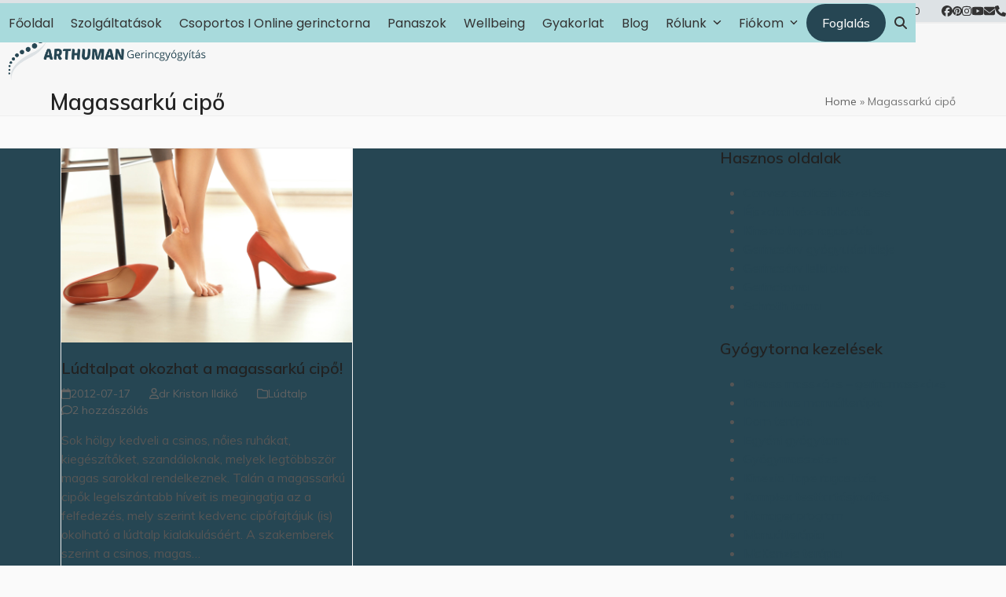

--- FILE ---
content_type: text/html; charset=UTF-8
request_url: https://www.arthuman.hu/tag/magassarku-cipo/
body_size: 47199
content:
<!DOCTYPE html>
<html lang="hu" class="wpex-classic-style">
<head><meta charset="UTF-8"><script>if(navigator.userAgent.match(/MSIE|Internet Explorer/i)||navigator.userAgent.match(/Trident\/7\..*?rv:11/i)){var href=document.location.href;if(!href.match(/[?&]nowprocket/)){if(href.indexOf("?")==-1){if(href.indexOf("#")==-1){document.location.href=href+"?nowprocket=1"}else{document.location.href=href.replace("#","?nowprocket=1#")}}else{if(href.indexOf("#")==-1){document.location.href=href+"&nowprocket=1"}else{document.location.href=href.replace("#","&nowprocket=1#")}}}}</script><script>(()=>{class RocketLazyLoadScripts{constructor(){this.v="2.0.4",this.userEvents=["keydown","keyup","mousedown","mouseup","mousemove","mouseover","mouseout","touchmove","touchstart","touchend","touchcancel","wheel","click","dblclick","input"],this.attributeEvents=["onblur","onclick","oncontextmenu","ondblclick","onfocus","onmousedown","onmouseenter","onmouseleave","onmousemove","onmouseout","onmouseover","onmouseup","onmousewheel","onscroll","onsubmit"]}async t(){this.i(),this.o(),/iP(ad|hone)/.test(navigator.userAgent)&&this.h(),this.u(),this.l(this),this.m(),this.k(this),this.p(this),this._(),await Promise.all([this.R(),this.L()]),this.lastBreath=Date.now(),this.S(this),this.P(),this.D(),this.O(),this.M(),await this.C(this.delayedScripts.normal),await this.C(this.delayedScripts.defer),await this.C(this.delayedScripts.async),await this.T(),await this.F(),await this.j(),await this.A(),window.dispatchEvent(new Event("rocket-allScriptsLoaded")),this.everythingLoaded=!0,this.lastTouchEnd&&await new Promise(t=>setTimeout(t,500-Date.now()+this.lastTouchEnd)),this.I(),this.H(),this.U(),this.W()}i(){this.CSPIssue=sessionStorage.getItem("rocketCSPIssue"),document.addEventListener("securitypolicyviolation",t=>{this.CSPIssue||"script-src-elem"!==t.violatedDirective||"data"!==t.blockedURI||(this.CSPIssue=!0,sessionStorage.setItem("rocketCSPIssue",!0))},{isRocket:!0})}o(){window.addEventListener("pageshow",t=>{this.persisted=t.persisted,this.realWindowLoadedFired=!0},{isRocket:!0}),window.addEventListener("pagehide",()=>{this.onFirstUserAction=null},{isRocket:!0})}h(){let t;function e(e){t=e}window.addEventListener("touchstart",e,{isRocket:!0}),window.addEventListener("touchend",function i(o){o.changedTouches[0]&&t.changedTouches[0]&&Math.abs(o.changedTouches[0].pageX-t.changedTouches[0].pageX)<10&&Math.abs(o.changedTouches[0].pageY-t.changedTouches[0].pageY)<10&&o.timeStamp-t.timeStamp<200&&(window.removeEventListener("touchstart",e,{isRocket:!0}),window.removeEventListener("touchend",i,{isRocket:!0}),"INPUT"===o.target.tagName&&"text"===o.target.type||(o.target.dispatchEvent(new TouchEvent("touchend",{target:o.target,bubbles:!0})),o.target.dispatchEvent(new MouseEvent("mouseover",{target:o.target,bubbles:!0})),o.target.dispatchEvent(new PointerEvent("click",{target:o.target,bubbles:!0,cancelable:!0,detail:1,clientX:o.changedTouches[0].clientX,clientY:o.changedTouches[0].clientY})),event.preventDefault()))},{isRocket:!0})}q(t){this.userActionTriggered||("mousemove"!==t.type||this.firstMousemoveIgnored?"keyup"===t.type||"mouseover"===t.type||"mouseout"===t.type||(this.userActionTriggered=!0,this.onFirstUserAction&&this.onFirstUserAction()):this.firstMousemoveIgnored=!0),"click"===t.type&&t.preventDefault(),t.stopPropagation(),t.stopImmediatePropagation(),"touchstart"===this.lastEvent&&"touchend"===t.type&&(this.lastTouchEnd=Date.now()),"click"===t.type&&(this.lastTouchEnd=0),this.lastEvent=t.type,t.composedPath&&t.composedPath()[0].getRootNode()instanceof ShadowRoot&&(t.rocketTarget=t.composedPath()[0]),this.savedUserEvents.push(t)}u(){this.savedUserEvents=[],this.userEventHandler=this.q.bind(this),this.userEvents.forEach(t=>window.addEventListener(t,this.userEventHandler,{passive:!1,isRocket:!0})),document.addEventListener("visibilitychange",this.userEventHandler,{isRocket:!0})}U(){this.userEvents.forEach(t=>window.removeEventListener(t,this.userEventHandler,{passive:!1,isRocket:!0})),document.removeEventListener("visibilitychange",this.userEventHandler,{isRocket:!0}),this.savedUserEvents.forEach(t=>{(t.rocketTarget||t.target).dispatchEvent(new window[t.constructor.name](t.type,t))})}m(){const t="return false",e=Array.from(this.attributeEvents,t=>"data-rocket-"+t),i="["+this.attributeEvents.join("],[")+"]",o="[data-rocket-"+this.attributeEvents.join("],[data-rocket-")+"]",s=(e,i,o)=>{o&&o!==t&&(e.setAttribute("data-rocket-"+i,o),e["rocket"+i]=new Function("event",o),e.setAttribute(i,t))};new MutationObserver(t=>{for(const n of t)"attributes"===n.type&&(n.attributeName.startsWith("data-rocket-")||this.everythingLoaded?n.attributeName.startsWith("data-rocket-")&&this.everythingLoaded&&this.N(n.target,n.attributeName.substring(12)):s(n.target,n.attributeName,n.target.getAttribute(n.attributeName))),"childList"===n.type&&n.addedNodes.forEach(t=>{if(t.nodeType===Node.ELEMENT_NODE)if(this.everythingLoaded)for(const i of[t,...t.querySelectorAll(o)])for(const t of i.getAttributeNames())e.includes(t)&&this.N(i,t.substring(12));else for(const e of[t,...t.querySelectorAll(i)])for(const t of e.getAttributeNames())this.attributeEvents.includes(t)&&s(e,t,e.getAttribute(t))})}).observe(document,{subtree:!0,childList:!0,attributeFilter:[...this.attributeEvents,...e]})}I(){this.attributeEvents.forEach(t=>{document.querySelectorAll("[data-rocket-"+t+"]").forEach(e=>{this.N(e,t)})})}N(t,e){const i=t.getAttribute("data-rocket-"+e);i&&(t.setAttribute(e,i),t.removeAttribute("data-rocket-"+e))}k(t){Object.defineProperty(HTMLElement.prototype,"onclick",{get(){return this.rocketonclick||null},set(e){this.rocketonclick=e,this.setAttribute(t.everythingLoaded?"onclick":"data-rocket-onclick","this.rocketonclick(event)")}})}S(t){function e(e,i){let o=e[i];e[i]=null,Object.defineProperty(e,i,{get:()=>o,set(s){t.everythingLoaded?o=s:e["rocket"+i]=o=s}})}e(document,"onreadystatechange"),e(window,"onload"),e(window,"onpageshow");try{Object.defineProperty(document,"readyState",{get:()=>t.rocketReadyState,set(e){t.rocketReadyState=e},configurable:!0}),document.readyState="loading"}catch(t){console.log("WPRocket DJE readyState conflict, bypassing")}}l(t){this.originalAddEventListener=EventTarget.prototype.addEventListener,this.originalRemoveEventListener=EventTarget.prototype.removeEventListener,this.savedEventListeners=[],EventTarget.prototype.addEventListener=function(e,i,o){o&&o.isRocket||!t.B(e,this)&&!t.userEvents.includes(e)||t.B(e,this)&&!t.userActionTriggered||e.startsWith("rocket-")||t.everythingLoaded?t.originalAddEventListener.call(this,e,i,o):(t.savedEventListeners.push({target:this,remove:!1,type:e,func:i,options:o}),"mouseenter"!==e&&"mouseleave"!==e||t.originalAddEventListener.call(this,e,t.savedUserEvents.push,o))},EventTarget.prototype.removeEventListener=function(e,i,o){o&&o.isRocket||!t.B(e,this)&&!t.userEvents.includes(e)||t.B(e,this)&&!t.userActionTriggered||e.startsWith("rocket-")||t.everythingLoaded?t.originalRemoveEventListener.call(this,e,i,o):t.savedEventListeners.push({target:this,remove:!0,type:e,func:i,options:o})}}J(t,e){this.savedEventListeners=this.savedEventListeners.filter(i=>{let o=i.type,s=i.target||window;return e!==o||t!==s||(this.B(o,s)&&(i.type="rocket-"+o),this.$(i),!1)})}H(){EventTarget.prototype.addEventListener=this.originalAddEventListener,EventTarget.prototype.removeEventListener=this.originalRemoveEventListener,this.savedEventListeners.forEach(t=>this.$(t))}$(t){t.remove?this.originalRemoveEventListener.call(t.target,t.type,t.func,t.options):this.originalAddEventListener.call(t.target,t.type,t.func,t.options)}p(t){let e;function i(e){return t.everythingLoaded?e:e.split(" ").map(t=>"load"===t||t.startsWith("load.")?"rocket-jquery-load":t).join(" ")}function o(o){function s(e){const s=o.fn[e];o.fn[e]=o.fn.init.prototype[e]=function(){return this[0]===window&&t.userActionTriggered&&("string"==typeof arguments[0]||arguments[0]instanceof String?arguments[0]=i(arguments[0]):"object"==typeof arguments[0]&&Object.keys(arguments[0]).forEach(t=>{const e=arguments[0][t];delete arguments[0][t],arguments[0][i(t)]=e})),s.apply(this,arguments),this}}if(o&&o.fn&&!t.allJQueries.includes(o)){const e={DOMContentLoaded:[],"rocket-DOMContentLoaded":[]};for(const t in e)document.addEventListener(t,()=>{e[t].forEach(t=>t())},{isRocket:!0});o.fn.ready=o.fn.init.prototype.ready=function(i){function s(){parseInt(o.fn.jquery)>2?setTimeout(()=>i.bind(document)(o)):i.bind(document)(o)}return"function"==typeof i&&(t.realDomReadyFired?!t.userActionTriggered||t.fauxDomReadyFired?s():e["rocket-DOMContentLoaded"].push(s):e.DOMContentLoaded.push(s)),o([])},s("on"),s("one"),s("off"),t.allJQueries.push(o)}e=o}t.allJQueries=[],o(window.jQuery),Object.defineProperty(window,"jQuery",{get:()=>e,set(t){o(t)}})}P(){const t=new Map;document.write=document.writeln=function(e){const i=document.currentScript,o=document.createRange(),s=i.parentElement;let n=t.get(i);void 0===n&&(n=i.nextSibling,t.set(i,n));const c=document.createDocumentFragment();o.setStart(c,0),c.appendChild(o.createContextualFragment(e)),s.insertBefore(c,n)}}async R(){return new Promise(t=>{this.userActionTriggered?t():this.onFirstUserAction=t})}async L(){return new Promise(t=>{document.addEventListener("DOMContentLoaded",()=>{this.realDomReadyFired=!0,t()},{isRocket:!0})})}async j(){return this.realWindowLoadedFired?Promise.resolve():new Promise(t=>{window.addEventListener("load",t,{isRocket:!0})})}M(){this.pendingScripts=[];this.scriptsMutationObserver=new MutationObserver(t=>{for(const e of t)e.addedNodes.forEach(t=>{"SCRIPT"!==t.tagName||t.noModule||t.isWPRocket||this.pendingScripts.push({script:t,promise:new Promise(e=>{const i=()=>{const i=this.pendingScripts.findIndex(e=>e.script===t);i>=0&&this.pendingScripts.splice(i,1),e()};t.addEventListener("load",i,{isRocket:!0}),t.addEventListener("error",i,{isRocket:!0}),setTimeout(i,1e3)})})})}),this.scriptsMutationObserver.observe(document,{childList:!0,subtree:!0})}async F(){await this.X(),this.pendingScripts.length?(await this.pendingScripts[0].promise,await this.F()):this.scriptsMutationObserver.disconnect()}D(){this.delayedScripts={normal:[],async:[],defer:[]},document.querySelectorAll("script[type$=rocketlazyloadscript]").forEach(t=>{t.hasAttribute("data-rocket-src")?t.hasAttribute("async")&&!1!==t.async?this.delayedScripts.async.push(t):t.hasAttribute("defer")&&!1!==t.defer||"module"===t.getAttribute("data-rocket-type")?this.delayedScripts.defer.push(t):this.delayedScripts.normal.push(t):this.delayedScripts.normal.push(t)})}async _(){await this.L();let t=[];document.querySelectorAll("script[type$=rocketlazyloadscript][data-rocket-src]").forEach(e=>{let i=e.getAttribute("data-rocket-src");if(i&&!i.startsWith("data:")){i.startsWith("//")&&(i=location.protocol+i);try{const o=new URL(i).origin;o!==location.origin&&t.push({src:o,crossOrigin:e.crossOrigin||"module"===e.getAttribute("data-rocket-type")})}catch(t){}}}),t=[...new Map(t.map(t=>[JSON.stringify(t),t])).values()],this.Y(t,"preconnect")}async G(t){if(await this.K(),!0!==t.noModule||!("noModule"in HTMLScriptElement.prototype))return new Promise(e=>{let i;function o(){(i||t).setAttribute("data-rocket-status","executed"),e()}try{if(navigator.userAgent.includes("Firefox/")||""===navigator.vendor||this.CSPIssue)i=document.createElement("script"),[...t.attributes].forEach(t=>{let e=t.nodeName;"type"!==e&&("data-rocket-type"===e&&(e="type"),"data-rocket-src"===e&&(e="src"),i.setAttribute(e,t.nodeValue))}),t.text&&(i.text=t.text),t.nonce&&(i.nonce=t.nonce),i.hasAttribute("src")?(i.addEventListener("load",o,{isRocket:!0}),i.addEventListener("error",()=>{i.setAttribute("data-rocket-status","failed-network"),e()},{isRocket:!0}),setTimeout(()=>{i.isConnected||e()},1)):(i.text=t.text,o()),i.isWPRocket=!0,t.parentNode.replaceChild(i,t);else{const i=t.getAttribute("data-rocket-type"),s=t.getAttribute("data-rocket-src");i?(t.type=i,t.removeAttribute("data-rocket-type")):t.removeAttribute("type"),t.addEventListener("load",o,{isRocket:!0}),t.addEventListener("error",i=>{this.CSPIssue&&i.target.src.startsWith("data:")?(console.log("WPRocket: CSP fallback activated"),t.removeAttribute("src"),this.G(t).then(e)):(t.setAttribute("data-rocket-status","failed-network"),e())},{isRocket:!0}),s?(t.fetchPriority="high",t.removeAttribute("data-rocket-src"),t.src=s):t.src="data:text/javascript;base64,"+window.btoa(unescape(encodeURIComponent(t.text)))}}catch(i){t.setAttribute("data-rocket-status","failed-transform"),e()}});t.setAttribute("data-rocket-status","skipped")}async C(t){const e=t.shift();return e?(e.isConnected&&await this.G(e),this.C(t)):Promise.resolve()}O(){this.Y([...this.delayedScripts.normal,...this.delayedScripts.defer,...this.delayedScripts.async],"preload")}Y(t,e){this.trash=this.trash||[];let i=!0;var o=document.createDocumentFragment();t.forEach(t=>{const s=t.getAttribute&&t.getAttribute("data-rocket-src")||t.src;if(s&&!s.startsWith("data:")){const n=document.createElement("link");n.href=s,n.rel=e,"preconnect"!==e&&(n.as="script",n.fetchPriority=i?"high":"low"),t.getAttribute&&"module"===t.getAttribute("data-rocket-type")&&(n.crossOrigin=!0),t.crossOrigin&&(n.crossOrigin=t.crossOrigin),t.integrity&&(n.integrity=t.integrity),t.nonce&&(n.nonce=t.nonce),o.appendChild(n),this.trash.push(n),i=!1}}),document.head.appendChild(o)}W(){this.trash.forEach(t=>t.remove())}async T(){try{document.readyState="interactive"}catch(t){}this.fauxDomReadyFired=!0;try{await this.K(),this.J(document,"readystatechange"),document.dispatchEvent(new Event("rocket-readystatechange")),await this.K(),document.rocketonreadystatechange&&document.rocketonreadystatechange(),await this.K(),this.J(document,"DOMContentLoaded"),document.dispatchEvent(new Event("rocket-DOMContentLoaded")),await this.K(),this.J(window,"DOMContentLoaded"),window.dispatchEvent(new Event("rocket-DOMContentLoaded"))}catch(t){console.error(t)}}async A(){try{document.readyState="complete"}catch(t){}try{await this.K(),this.J(document,"readystatechange"),document.dispatchEvent(new Event("rocket-readystatechange")),await this.K(),document.rocketonreadystatechange&&document.rocketonreadystatechange(),await this.K(),this.J(window,"load"),window.dispatchEvent(new Event("rocket-load")),await this.K(),window.rocketonload&&window.rocketonload(),await this.K(),this.allJQueries.forEach(t=>t(window).trigger("rocket-jquery-load")),await this.K(),this.J(window,"pageshow");const t=new Event("rocket-pageshow");t.persisted=this.persisted,window.dispatchEvent(t),await this.K(),window.rocketonpageshow&&window.rocketonpageshow({persisted:this.persisted})}catch(t){console.error(t)}}async K(){Date.now()-this.lastBreath>45&&(await this.X(),this.lastBreath=Date.now())}async X(){return document.hidden?new Promise(t=>setTimeout(t)):new Promise(t=>requestAnimationFrame(t))}B(t,e){return e===document&&"readystatechange"===t||(e===document&&"DOMContentLoaded"===t||(e===window&&"DOMContentLoaded"===t||(e===window&&"load"===t||e===window&&"pageshow"===t)))}static run(){(new RocketLazyLoadScripts).t()}}RocketLazyLoadScripts.run()})();</script>

<link rel="profile" href="http://gmpg.org/xfn/11">
<meta name='robots' content='index, follow, max-image-preview:large, max-snippet:-1, max-video-preview:-1' />

<!-- Google Tag Manager for WordPress by gtm4wp.com -->
<script data-cfasync="false" data-pagespeed-no-defer>
	var gtm4wp_datalayer_name = "dataLayer";
	var dataLayer = dataLayer || [];
</script>
<!-- End Google Tag Manager for WordPress by gtm4wp.com --><meta name="viewport" content="width=device-width, initial-scale=1">

	<!-- This site is optimized with the Yoast SEO Premium plugin v26.8 (Yoast SEO v26.8) - https://yoast.com/product/yoast-seo-premium-wordpress/ -->
	<title>Magassarkú cipő - Arthuman Központ</title>
<link data-rocket-preload as="style" href="https://fonts.googleapis.com/css2?family=Muli:ital,wght@0,100;0,200;0,300;0,400;0,500;0,600;0,700;0,800;0,900;1,100;1,200;1,300;1,400;1,500;1,600;1,700;1,800;1,900&#038;subset=latin&#038;family=Poppins:ital,wght@0,100;0,200;0,300;0,400;0,500;0,600;0,700;0,800;0,900;1,100;1,200;1,300;1,400;1,500;1,600;1,700;1,800;1,900&#038;subset=latin&#038;display=swap" rel="preload">
<link href="https://fonts.googleapis.com/css2?family=Muli:ital,wght@0,100;0,200;0,300;0,400;0,500;0,600;0,700;0,800;0,900;1,100;1,200;1,300;1,400;1,500;1,600;1,700;1,800;1,900&#038;subset=latin&#038;family=Poppins:ital,wght@0,100;0,200;0,300;0,400;0,500;0,600;0,700;0,800;0,900;1,100;1,200;1,300;1,400;1,500;1,600;1,700;1,800;1,900&#038;subset=latin&#038;display=swap" media="print" onload="this.media=&#039;all&#039;" rel="stylesheet">
<noscript data-wpr-hosted-gf-parameters=""><link rel="stylesheet" href="https://fonts.googleapis.com/css2?family=Muli:ital,wght@0,100;0,200;0,300;0,400;0,500;0,600;0,700;0,800;0,900;1,100;1,200;1,300;1,400;1,500;1,600;1,700;1,800;1,900&#038;subset=latin&#038;family=Poppins:ital,wght@0,100;0,200;0,300;0,400;0,500;0,600;0,700;0,800;0,900;1,100;1,200;1,300;1,400;1,500;1,600;1,700;1,800;1,900&#038;subset=latin&#038;display=swap"></noscript>
	<link rel="canonical" href="https://www.arthuman.hu/tag/magassarku-cipo/" />
	<meta property="og:locale" content="hu_HU" />
	<meta property="og:type" content="article" />
	<meta property="og:title" content="Magassarkú cipő Archívum" />
	<meta property="og:url" content="https://www.arthuman.hu/tag/magassarku-cipo/" />
	<script type="application/ld+json" class="yoast-schema-graph">{"@context":"https://schema.org","@graph":[{"@type":"CollectionPage","@id":"https://www.arthuman.hu/tag/magassarku-cipo/","url":"https://www.arthuman.hu/tag/magassarku-cipo/","name":"Magassarkú cipő - Arthuman Központ","isPartOf":{"@id":"https://www.arthuman.hu/#website"},"primaryImageOfPage":{"@id":"https://www.arthuman.hu/tag/magassarku-cipo/#primaryimage"},"image":{"@id":"https://www.arthuman.hu/tag/magassarku-cipo/#primaryimage"},"thumbnailUrl":"https://www.arthuman.hu/wp-content/uploads/2024/11/young-woman-suffering-from-leg-pain-office-because-uncomfortable-shoes.jpg","breadcrumb":{"@id":"https://www.arthuman.hu/tag/magassarku-cipo/#breadcrumb"},"inLanguage":"hu"},{"@type":"ImageObject","inLanguage":"hu","@id":"https://www.arthuman.hu/tag/magassarku-cipo/#primaryimage","url":"https://www.arthuman.hu/wp-content/uploads/2024/11/young-woman-suffering-from-leg-pain-office-because-uncomfortable-shoes.jpg","contentUrl":"https://www.arthuman.hu/wp-content/uploads/2024/11/young-woman-suffering-from-leg-pain-office-because-uncomfortable-shoes.jpg","width":1600,"height":1067,"caption":"Kép forrása: Freepik"},{"@type":"BreadcrumbList","@id":"https://www.arthuman.hu/tag/magassarku-cipo/#breadcrumb","itemListElement":[{"@type":"ListItem","position":1,"name":"Home","item":"https://www.arthuman.hu/"},{"@type":"ListItem","position":2,"name":"Magassarkú cipő"}]},{"@type":"WebSite","@id":"https://www.arthuman.hu/#website","url":"https://www.arthuman.hu/","name":"","description":"Mozogjon és éljen fájdalom nélkül!","potentialAction":[{"@type":"SearchAction","target":{"@type":"EntryPoint","urlTemplate":"https://www.arthuman.hu/?s={search_term_string}"},"query-input":{"@type":"PropertyValueSpecification","valueRequired":true,"valueName":"search_term_string"}}],"inLanguage":"hu"}]}</script>
	<!-- / Yoast SEO Premium plugin. -->


<link rel='dns-prefetch' href='//fonts.googleapis.com' />
<link href='https://fonts.gstatic.com' crossorigin rel='preconnect' />
<link rel="alternate" type="application/rss+xml" title=" &raquo; hírcsatorna" href="https://www.arthuman.hu/feed/" />
<link rel="alternate" type="application/rss+xml" title=" &raquo; hozzászólás hírcsatorna" href="https://www.arthuman.hu/comments/feed/" />
<link rel="alternate" type="application/rss+xml" title=" &raquo; Magassarkú cipő címke hírcsatorna" href="https://www.arthuman.hu/tag/magassarku-cipo/feed/" />
<style id='wp-img-auto-sizes-contain-inline-css'>
img:is([sizes=auto i],[sizes^="auto," i]){contain-intrinsic-size:3000px 1500px}
/*# sourceURL=wp-img-auto-sizes-contain-inline-css */
</style>
<link data-minify="1" rel='stylesheet' id='eMember.style-css' href='https://www.arthuman.hu/wp-content/cache/background-css/1/www.arthuman.hu/wp-content/cache/min/1/wp-content/plugins/wp-eMember/css/eMember_style.css?ver=1768965992&wpr_t=1768974165' media='all' />
<link data-minify="1" rel='stylesheet' id='jquery.fileuploader-css' href='https://www.arthuman.hu/wp-content/cache/background-css/1/www.arthuman.hu/wp-content/cache/min/1/wp-content/plugins/wp-eMember/css/jquery.fileuploader.css?ver=1768965992&wpr_t=1768974165' media='all' />
<link data-minify="1" rel='stylesheet' id='validationEngine.jquery-css' href='https://www.arthuman.hu/wp-content/cache/min/1/wp-content/plugins/wp-eMember/css/validationEngine.jquery.css?ver=1768965992' media='all' />
<link data-minify="1" rel='stylesheet' id='vat-number-block-css' href='https://www.arthuman.hu/wp-content/cache/min/1/wp-content/plugins/integration-for-szamlazzhu-woocommerce/build/style-vat-number-block.css?ver=1768965992' media='all' />
<link data-minify="1" rel='stylesheet' id='js_composer_front-css' href='https://www.arthuman.hu/wp-content/cache/background-css/1/www.arthuman.hu/wp-content/cache/min/1/wp-content/plugins/js_composer/assets/css/js_composer.min.css?ver=1768965992&wpr_t=1768974165' media='all' />
<style id='pdfp-pdfposter-style-inline-css'>
.wp-block-pdfp-pdf-poster{overflow:hidden}.pdfp_wrapper .pdf{position:relative}.pdfp_wrapper.pdfp_popup_enabled .iframe_wrapper{display:none}.pdfp_wrapper.pdfp_popup_enabled .iframe_wrapper:fullscreen{display:block}.pdfp_wrapper .iframe_wrapper{height:100%;width:100%}.pdfp_wrapper .iframe_wrapper:fullscreen iframe{height:100vh!important}.pdfp_wrapper .iframe_wrapper iframe{width:100%}.pdfp_wrapper .iframe_wrapper .close{background:#fff;border:1px solid #ddd;border-radius:3px;color:#222;cursor:pointer;display:none;font-family:sans-serif;font-size:36px;line-height:100%;padding:0 7px;position:absolute;right:12px;top:35px;z-index:9999}.pdfp_wrapper .iframe_wrapper:fullscreen .close{display:block}.pdfp_wrapper .pdfp_fullscreen_close{display:none}.pdfp_wrapper.pdfp_fullscreen_opened .pdfp_fullscreen_close{align-items:center;background:#fff;border-radius:3px;color:#222;cursor:pointer;display:flex;font-size:35px;height:30px;justify-content:center;overflow:hidden;padding-bottom:4px;position:fixed;right:20px;top:20px;width:32px}.pdfp_wrapper.pdfp_fullscreen_opened .pdfp_fullscreen_overlay{background:#2229;height:100%;left:0;position:fixed;top:0;width:100%}.pdfp_wrapper.pdfp_fullscreen_opened .iframe_wrapper{display:block;height:90vh;left:50%;max-width:95%;position:fixed;top:50%;transform:translate(-50%,-50%);width:900px;z-index:99999999999}.pdfp_wrapper iframe{border:none;outline:none}.pdfp-adobe-viewer{border:1px solid #ddd;border-radius:3px;cursor:pointer;outline:none;text-decoration:none}.pdfp_download{margin-right:15px}.cta_wrapper{display:flex;gap:10px;margin-bottom:10px;text-align:left}.cta_wrapper a{text-decoration:none!important}.cta_wrapper button{cursor:pointer}.pdfp_wrapper p{margin:10px 0;text-align:center}.popout-disabled{height:50px;position:absolute;right:12px;top:12px;width:50px}.pdfp_wrapper iframe{max-width:100%}.ViewSDK_hideOverflow[data-align=center]{margin-left:auto;margin-right:auto}.ViewSDK_hideOverflow[data-align=left]{margin-right:auto}.ViewSDK_hideOverflow[data-align=right]{margin-left:auto}@media screen and (max-width:768px){.pdfp_wrapper iframe{height:calc(100vw + 120px)}}@media screen and (max-width:576px){.cta_wrapper .pdfp_download{margin-bottom:10px;margin-right:0}.cta_wrapper .pdfp_download button{margin-right:0!important}.cta_wrapper{align-items:center;display:flex;flex-direction:column}}
.pdfp_wrapper .pdf{position:relative}.pdfp_wrapper .iframe_wrapper{height:100%;width:100%}.pdfp_wrapper .iframe_wrapper:fullscreen iframe{height:100vh!important}.pdfp_wrapper .iframe_wrapper iframe{width:100%}.pdfp_wrapper .iframe_wrapper .close{background:#fff;border:1px solid #ddd;border-radius:3px;color:#222;cursor:pointer;display:none;font-family:sans-serif;font-size:36px;line-height:100%;padding:0 7px;position:absolute;right:12px;top:35px;z-index:9999}.pdfp_wrapper .iframe_wrapper:fullscreen .close{display:block}.pdfp-adobe-viewer{border:1px solid #ddd;border-radius:3px;cursor:pointer;outline:none;text-decoration:none}.pdfp_download{margin-right:15px}.cta_wrapper{margin-bottom:10px}.pdfp_wrapper p{margin:10px 0;text-align:center}.popout-disabled{height:50px;position:absolute;right:12px;top:12px;width:50px}@media screen and (max-width:768px){.pdfp_wrapper iframe{height:calc(100vw + 120px)}}.ViewSDK_hideOverflow[data-align=center]{margin-left:auto;margin-right:auto}.ViewSDK_hideOverflow[data-align=left]{margin-right:auto}.ViewSDK_hideOverflow[data-align=right]{margin-left:auto}@media screen and (max-width:768px){.pdfp_wrapper iframe{height:calc(100vw + 120px)!important}}@media screen and (max-width:576px){.cta_wrapper .pdfp_download{margin-bottom:10px;margin-right:0}.cta_wrapper .pdfp_download button{margin-right:0!important}.cta_wrapper{align-items:center;display:flex;flex-direction:column}}.ViewSDK_fullScreenPDFViewer{background-color:#474747}.ViewSDK_fullScreenPDFViewer iframe{background:green;border:none;display:block;height:90%!important;margin:auto;max-width:1320px;position:relative;top:5%;width:90%!important}

/*# sourceURL=https://www.arthuman.hu/wp-content/plugins/pdf-poster/build/blocks/pdf-poster/view.css */
</style>
<style id='presto-player-popup-trigger-style-inline-css'>
:where(.wp-block-presto-player-popup-trigger) {
  /* reduce specificity */
  display: grid;
  gap: 1rem;
  cursor: pointer;
}

/* Play icon overlay for popup image trigger variation */
:where(.presto-popup-image-trigger) {
  position: relative;
  cursor: pointer;
}

:where(.presto-popup-image-trigger)::before {
  content: "";
  position: absolute;
  top: 50%;
  left: 50%;
  transform: translate(-50%, -50%);
  width: 48px;
  height: 48px;
  background-image: var(--wpr-bg-c896eb9d-9a36-428c-b0b8-d779d5bb9eef);
  background-size: contain;
  background-repeat: no-repeat;
  background-position: center;
  z-index: 10;
  pointer-events: none;
}

:where(.presto-popup-image-trigger img) {
  display: block;
  width: 100%;
  height: auto;
  filter: brightness(0.5);
}
/*# sourceURL=https://www.arthuman.hu/wp-content/plugins/presto-player/src/admin/blocks/blocks/popup-trigger/style.css */
</style>
<style id='presto-player-popup-media-style-inline-css'>
.wp-block-presto-player-popup.is-selected .wp-block-presto-player-popup-media {
  display: initial;
}

.wp-block-presto-player-popup.has-child-selected .wp-block-presto-player-popup-media {
  display: initial;
}

.presto-popup__overlay {
  position: fixed;
  top: 0;
  left: 0;
  z-index: 100000;
  overflow: hidden;
  width: 100%;
  height: 100vh;
  box-sizing: border-box;
  padding: 0 5%;
  visibility: hidden;
  opacity: 0;
  display: flex;
  align-items: center;
  justify-content: center;
  transition:
    opacity 0.2s ease,
    visibility 0.2s ease;

  --presto-popup-media-width: 1280px;
  --presto-popup-background-color: rgba(0, 0, 0, 0.917);
}

.presto-popup--active {
  visibility: visible;
  opacity: 1;
}

.presto-popup--active .presto-popup__content {
  transform: scale(1);
}

.presto-popup__content {
  position: relative;
  z-index: 9999999999;
  width: 100%;
  max-width: var(--presto-popup-media-width);
  transform: scale(0.9);
  transition: transform 0.2s ease;
}

.presto-popup__close-button {
  position: absolute;
  top: calc(env(safe-area-inset-top) + 16px);
  right: calc(env(safe-area-inset-right) + 16px);
  padding: 0;
  cursor: pointer;
  z-index: 5000000;
  min-width: 24px;
  min-height: 24px;
  width: 24px;
  height: 24px;
  display: flex;
  align-items: center;
  justify-content: center;
  border: none;
  background: none;
  box-shadow: none;
  transition: opacity 0.2s ease;
}

.presto-popup__close-button:hover,
.presto-popup__close-button:focus {
  opacity: 0.8;
  background: none;
  border: none;
}

.presto-popup__close-button:not(:hover):not(:active):not(.has-background) {
  background: none;
  border: none;
}

.presto-popup__close-button svg {
  width: 24px;
  height: 24px;
  fill: white;
}

.presto-popup__scrim {
  width: 100%;
  height: 100%;
  position: absolute;
  z-index: 2000000;
  background-color: var(--presto-popup-background-color, rgb(255, 255, 255));
}

.presto-popup__speak {
  position: absolute;
  width: 1px;
  height: 1px;
  padding: 0;
  margin: -1px;
  overflow: hidden;
  clip: rect(0, 0, 0, 0);
  white-space: nowrap;
  border: 0;
}
/*# sourceURL=https://www.arthuman.hu/wp-content/plugins/presto-player/src/admin/blocks/blocks/popup-media/style.css */
</style>
<style id='qsm-quiz-style-inline-css'>


/*# sourceURL=https://www.arthuman.hu/wp-content/plugins/quiz-master-next/blocks/build/style-index.css */
</style>
<link rel='stylesheet' id='cookie-notice-front-css' href='https://www.arthuman.hu/wp-content/plugins/cookie-notice/css/front.min.css?ver=2.5.11' media='all' />
<link data-minify="1" rel='stylesheet' id='afwhp-front-css' href='https://www.arthuman.hu/wp-content/cache/min/1/wp-content/plugins/hide-price-add-to-cart-button/assets/css/afwhp_front.css?ver=1768965992' media='all' />
<link data-minify="1" rel='stylesheet' id='pdfp-public-css' href='https://www.arthuman.hu/wp-content/cache/min/1/wp-content/plugins/pdf-poster/build/public.css?ver=1768965992' media='all' />
<style id='woocommerce-inline-inline-css'>
.woocommerce form .form-row .required { visibility: visible; }
/*# sourceURL=woocommerce-inline-inline-css */
</style>
<link rel='stylesheet' id='ez-toc-css' href='https://www.arthuman.hu/wp-content/plugins/easy-table-of-contents/assets/css/screen.min.css?ver=2.0.80' media='all' />
<style id='ez-toc-inline-css'>
div#ez-toc-container .ez-toc-title {font-size: 120%;}div#ez-toc-container .ez-toc-title {font-weight: 500;}div#ez-toc-container ul li , div#ez-toc-container ul li a {font-size: 95%;}div#ez-toc-container ul li , div#ez-toc-container ul li a {font-weight: 500;}div#ez-toc-container nav ul ul li {font-size: 90%;}.ez-toc-box-title {font-weight: bold; margin-bottom: 10px; text-align: center; text-transform: uppercase; letter-spacing: 1px; color: #666; padding-bottom: 5px;position:absolute;top:-4%;left:5%;background-color: inherit;transition: top 0.3s ease;}.ez-toc-box-title.toc-closed {top:-25%;}
.ez-toc-container-direction {direction: ltr;}.ez-toc-counter ul{counter-reset: item ;}.ez-toc-counter nav ul li a::before {content: counters(item, '.', decimal) '. ';display: inline-block;counter-increment: item;flex-grow: 0;flex-shrink: 0;margin-right: .2em; float: left; }.ez-toc-widget-direction {direction: ltr;}.ez-toc-widget-container ul{counter-reset: item ;}.ez-toc-widget-container nav ul li a::before {content: counters(item, '.', decimal) '. ';display: inline-block;counter-increment: item;flex-grow: 0;flex-shrink: 0;margin-right: .2em; float: left; }
/*# sourceURL=ez-toc-inline-css */
</style>
<link data-minify="1" rel='stylesheet' id='wpex-woocommerce-css' href='https://www.arthuman.hu/wp-content/cache/min/1/wp-content/themes/Total/assets/css/frontend/woocommerce/core.min.css?ver=1768965992' media='all' />
<link rel='stylesheet' id='elementor-frontend-css' href='https://www.arthuman.hu/wp-content/plugins/elementor/assets/css/frontend.min.css?ver=3.34.1' media='all' />
<link rel='stylesheet' id='wpex-elementor-css' href='https://www.arthuman.hu/wp-content/themes/Total/assets/css/frontend/elementor.min.css?ver=6.5' media='all' />
<link data-minify="1" rel='stylesheet' id='tablepress-default-css' href='https://www.arthuman.hu/wp-content/cache/min/1/wp-content/plugins/tablepress/css/build/default.css?ver=1768965992' media='all' />
<link rel='stylesheet' id='wpex-tablepress-css' href='https://www.arthuman.hu/wp-content/themes/Total/assets/css/frontend/tablepress.min.css?ver=6.5' media='all' />


<link data-minify="1" rel='stylesheet' id='wpex-style-css' href='https://www.arthuman.hu/wp-content/cache/min/1/wp-content/themes/Total/style.css?ver=1768965992' media='all' />
<link rel='stylesheet' id='wpex-mobile-menu-breakpoint-max-css' href='https://www.arthuman.hu/wp-content/themes/Total/assets/css/frontend/breakpoints/max.min.css?ver=6.5' media='only screen and (max-width:1190px)' />
<link rel='stylesheet' id='wpex-mobile-menu-breakpoint-min-css' href='https://www.arthuman.hu/wp-content/themes/Total/assets/css/frontend/breakpoints/min.min.css?ver=6.5' media='only screen and (min-width:1191px)' />
<link rel='stylesheet' id='vcex-shortcodes-css' href='https://www.arthuman.hu/wp-content/cache/background-css/1/www.arthuman.hu/wp-content/themes/Total/assets/css/frontend/vcex-shortcodes.min.css?ver=6.5&wpr_t=1768974165' media='all' />
<link data-minify="1" rel='stylesheet' id='easy-responsive-shortcodes-css' href='https://www.arthuman.hu/wp-content/cache/min/1/wp-content/plugins/easy-responsive-shortcodes/css/easy-responsive-shortcodes.css?ver=1768965992' media='all' />
<link data-minify="1" rel='stylesheet' id='font-awesome-css' href='https://www.arthuman.hu/wp-content/cache/min/1/wp-content/plugins/elementor/assets/lib/font-awesome/css/font-awesome.min.css?ver=1768965992' media='all' />
<link rel='stylesheet' id='wpex-wpbakery-css' href='https://www.arthuman.hu/wp-content/themes/Total/assets/css/frontend/wpbakery.min.css?ver=6.5' media='all' />
<script type="rocketlazyloadscript" data-rocket-src="https://www.arthuman.hu/wp-includes/js/jquery/jquery.min.js?ver=3.7.1" id="jquery-core-js" data-rocket-defer defer></script>
<script type="rocketlazyloadscript" data-rocket-src="https://www.arthuman.hu/wp-includes/js/jquery/jquery-migrate.min.js?ver=3.4.1" id="jquery-migrate-js" data-rocket-defer defer></script>
<script type="rocketlazyloadscript" data-rocket-src="https://www.arthuman.hu/wp-content/plugins/wp-eMember/js/jquery.fileuploader.js?ver=10.4.3" id="jquery.fileuploader-js" data-rocket-defer defer></script>
<script type="rocketlazyloadscript" data-rocket-src="https://www.arthuman.hu/wp-content/plugins/wp-eMember/js/jquery.validationEngine.js?ver=10.4.3" id="jquery.validationEngine-js" data-rocket-defer defer></script>
<script type="rocketlazyloadscript" data-rocket-src="https://www.arthuman.hu/wp-content/plugins/wp-eMember/js/jquery.libs.js?ver=10.4.3" id="jquery.libs-js" data-rocket-defer defer></script>
<script type="rocketlazyloadscript" id="cookie-notice-front-js-before">
var cnArgs = {"ajaxUrl":"https:\/\/www.arthuman.hu\/wp-admin\/admin-ajax.php","nonce":"37caab3141","hideEffect":"fade","position":"top","onScroll":false,"onScrollOffset":100,"onClick":false,"cookieName":"cookie_notice_accepted","cookieTime":15811200,"cookieTimeRejected":2592000,"globalCookie":false,"redirection":false,"cache":true,"revokeCookies":false,"revokeCookiesOpt":"automatic"};

//# sourceURL=cookie-notice-front-js-before
</script>
<script type="rocketlazyloadscript" data-rocket-src="https://www.arthuman.hu/wp-content/plugins/cookie-notice/js/front.min.js?ver=2.5.11" id="cookie-notice-front-js" data-rocket-defer defer></script>
<script type="rocketlazyloadscript" data-rocket-src="https://www.arthuman.hu/wp-content/plugins/hide-price-add-to-cart-button/front/../assets/js/afwhp_front.js?ver=1.0" id="afwhp-frontj-js" data-rocket-defer defer></script>
<script type="rocketlazyloadscript" data-rocket-src="https://www.arthuman.hu/wp-content/plugins/hide-price-add-to-cart-button/front/../assets/js/jquery.popupoverlay.js?ver=1.0" id="afwhp-popup-js" data-rocket-defer defer></script>
<script type="rocketlazyloadscript" data-rocket-src="https://www.arthuman.hu/wp-content/plugins/woocommerce/assets/js/jquery-blockui/jquery.blockUI.min.js?ver=2.7.0-wc.10.4.3" id="wc-jquery-blockui-js" defer data-wp-strategy="defer"></script>
<script type="rocketlazyloadscript" data-rocket-src="https://www.arthuman.hu/wp-content/plugins/woocommerce/assets/js/js-cookie/js.cookie.min.js?ver=2.1.4-wc.10.4.3" id="wc-js-cookie-js" defer data-wp-strategy="defer"></script>
<script id="woocommerce-js-extra">
var woocommerce_params = {"ajax_url":"/wp-admin/admin-ajax.php","wc_ajax_url":"/?wc-ajax=%%endpoint%%","i18n_password_show":"Jelsz\u00f3 megjelen\u00edt\u00e9se","i18n_password_hide":"Jelsz\u00f3 elrejt\u00e9se"};
//# sourceURL=woocommerce-js-extra
</script>
<script type="rocketlazyloadscript" data-rocket-src="https://www.arthuman.hu/wp-content/plugins/woocommerce/assets/js/frontend/woocommerce.min.js?ver=10.4.3" id="woocommerce-js" defer data-wp-strategy="defer"></script>
<script id="WCPAY_ASSETS-js-extra">
var wcpayAssets = {"url":"https://www.arthuman.hu/wp-content/plugins/woocommerce-payments/dist/"};
//# sourceURL=WCPAY_ASSETS-js-extra
</script>
<script id="wpex-core-js-extra">
var wpex_theme_params = {"selectArrowIcon":"\u003Cspan class=\"wpex-select-arrow__icon wpex-icon--sm wpex-flex wpex-icon\" aria-hidden=\"true\"\u003E\u003Csvg viewBox=\"0 0 24 24\" xmlns=\"http://www.w3.org/2000/svg\"\u003E\u003Crect fill=\"none\" height=\"24\" width=\"24\"/\u003E\u003Cg transform=\"matrix(0, -1, 1, 0, -0.115, 23.885)\"\u003E\u003Cpolygon points=\"17.77,3.77 16,2 6,12 16,22 17.77,20.23 9.54,12\"/\u003E\u003C/g\u003E\u003C/svg\u003E\u003C/span\u003E","customSelects":".widget_categories form,.widget_archive select,.vcex-form-shortcode select,.woocommerce-ordering .orderby,#dropdown_product_cat,.single-product .variations_form .variations select","scrollToHash":"1","localScrollFindLinks":"1","localScrollHighlight":"1","localScrollUpdateHash":"1","scrollToHashTimeout":"500","localScrollTargets":"li.local-scroll a, a.local-scroll, .local-scroll-link, .local-scroll-link \u003E a,.sidr-class-local-scroll-link,li.sidr-class-local-scroll \u003E span \u003E a,li.sidr-class-local-scroll \u003E a","scrollToBehavior":"smooth"};
//# sourceURL=wpex-core-js-extra
</script>
<script type="rocketlazyloadscript" data-rocket-src="https://www.arthuman.hu/wp-content/themes/Total/assets/js/frontend/core.min.js?ver=6.5" id="wpex-core-js" defer data-wp-strategy="defer"></script>
<script type="rocketlazyloadscript" id="wpex-inline-js-after">
!function(){const e=document.querySelector("html"),t=()=>{const t=window.innerWidth-document.documentElement.clientWidth;t&&e.style.setProperty("--wpex-scrollbar-width",`${t}px`)};t(),window.addEventListener("resize",(()=>{t()}))}();
//# sourceURL=wpex-inline-js-after
</script>
<script type="rocketlazyloadscript" data-rocket-src="https://www.arthuman.hu/wp-content/themes/Total/assets/js/frontend/search/drop-down.min.js?ver=6.5" id="wpex-search-drop_down-js" defer data-wp-strategy="defer"></script>
<script id="wpex-sticky-header-js-extra">
var wpex_sticky_header_params = {"breakpoint":"1191","shrink":"1","shrinkOnMobile":"1","shrinkHeight":"70","shrink_speed":".3s","shrink_delay":"1"};
//# sourceURL=wpex-sticky-header-js-extra
</script>
<script type="rocketlazyloadscript" data-rocket-src="https://www.arthuman.hu/wp-content/themes/Total/assets/js/frontend/sticky/header.min.js?ver=6.5" id="wpex-sticky-header-js" defer data-wp-strategy="defer"></script>
<script id="wpex-mobile-menu-toggle-js-extra">
var wpex_mobile_menu_toggle_params = {"breakpoint":"1190","i18n":{"openSubmenu":"Open submenu of %s","closeSubmenu":"Close submenu of %s"},"openSubmenuIcon":"\u003Cspan class=\"wpex-open-submenu__icon wpex-transition-transform wpex-duration-300 wpex-icon\" aria-hidden=\"true\"\u003E\u003Csvg xmlns=\"http://www.w3.org/2000/svg\" viewBox=\"0 0 448 512\"\u003E\u003Cpath d=\"M201.4 342.6c12.5 12.5 32.8 12.5 45.3 0l160-160c12.5-12.5 12.5-32.8 0-45.3s-32.8-12.5-45.3 0L224 274.7 86.6 137.4c-12.5-12.5-32.8-12.5-45.3 0s-12.5 32.8 0 45.3l160 160z\"/\u003E\u003C/svg\u003E\u003C/span\u003E"};
//# sourceURL=wpex-mobile-menu-toggle-js-extra
</script>
<script type="rocketlazyloadscript" data-rocket-src="https://www.arthuman.hu/wp-content/themes/Total/assets/js/frontend/mobile-menu/toggle.min.js?ver=6.5" id="wpex-mobile-menu-toggle-js" defer data-wp-strategy="defer"></script>
<script type="rocketlazyloadscript"></script><link rel="https://api.w.org/" href="https://www.arthuman.hu/wp-json/" /><link rel="alternate" title="JSON" type="application/json" href="https://www.arthuman.hu/wp-json/wp/v2/tags/384" /><link rel="EditURI" type="application/rsd+xml" title="RSD" href="https://www.arthuman.hu/xmlrpc.php?rsd" />
<meta name="generator" content="WordPress 6.9" />
<meta name="generator" content="WooCommerce 10.4.3" />
<meta name="google-site-verification" content="oBuWDPuu9AP5EauYHCsGYjrhh7fgkw2i-Iu8CAuf4fc" />

<script type="rocketlazyloadscript" defer data-domain="arthuman.hu" data-rocket-src="https://plausible.io/js/script.js"></script>

<script type="rocketlazyloadscript" data-rocket-type="text/javascript">
    (function(c,l,a,r,i,t,y){
        c[a]=c[a]||function(){(c[a].q=c[a].q||[]).push(arguments)};
        t=l.createElement(r);t.async=1;t.src="https://www.clarity.ms/tag/"+i;
        y=l.getElementsByTagName(r)[0];y.parentNode.insertBefore(t,y);
    })(window, document, "clarity", "script", "m2gihd94jh");
</script>





<style type='text/css'> .ae_data .elementor-editor-element-setting {
            display:none !important;
            }
            </style>        <style>
                    </style>

<!--BEGIN: TRACKING CODE MANAGER (v2.5.0) BY INTELLYWP.COM IN HEAD//-->
<script type="rocketlazyloadscript">
    (function(e,t,o,n,p,r,i){e.visitorGlobalObjectAlias=n;e[e.visitorGlobalObjectAlias]=e[e.visitorGlobalObjectAlias]||function(){(e[e.visitorGlobalObjectAlias].q=e[e.visitorGlobalObjectAlias].q||[]).push(arguments)};e[e.visitorGlobalObjectAlias].l=(new Date).getTime();r=t.createElement("script");r.src=o;r.async=true;i=t.getElementsByTagName("script")[0];i.parentNode.insertBefore(r,i)})(window,document,"https://diffuser-cdn.app-us1.com/diffuser/diffuser.js","vgo");
    vgo('setAccount', '28516520');
    vgo('setTrackByDefault', true);

    vgo('process');
</script>
<!-- Facebook Pixel Code -->
<script type="rocketlazyloadscript">
  !function(f,b,e,v,n,t,s)
  {if(f.fbq)return;n=f.fbq=function(){n.callMethod?
  n.callMethod.apply(n,arguments):n.queue.push(arguments)};
  if(!f._fbq)f._fbq=n;n.push=n;n.loaded=!0;n.version='2.0';
  n.queue=[];t=b.createElement(e);t.async=!0;
  t.src=v;s=b.getElementsByTagName(e)[0];
  s.parentNode.insertBefore(t,s)}(window, document,'script',
  'https://connect.facebook.net/en_US/fbevents.js');
  fbq('init', '1450650395202947');
  fbq('track', 'PageView');
</script>
<noscript><img height="1" width="1" style="display:none" src="https://www.facebook.com/tr?id=1450650395202947&ev=PageView&noscript=1" /></noscript>
<!-- End Facebook Pixel Code -->



<!-- Facebook Pixel Code -->
<script type="rocketlazyloadscript">
  !function(f,b,e,v,n,t,s)
  {if(f.fbq)return;n=f.fbq=function(){n.callMethod?
  n.callMethod.apply(n,arguments):n.queue.push(arguments)};
  if(!f._fbq)f._fbq=n;n.push=n;n.loaded=!0;n.version='2.0';
  n.queue=[];t=b.createElement(e);t.async=!0;
  t.src=v;s=b.getElementsByTagName(e)[0];
  s.parentNode.insertBefore(t,s)}(window, document,'script',
  'https://connect.facebook.net/en_US/fbevents.js');
  fbq('init', '232958334319377');
  fbq('track', 'PageView');
</script>
<noscript><img height="1" width="1" style="display:none" src="https://www.facebook.com/tr?id=232958334319377&ev=PageView&noscript=1" /></noscript>
<!-- End Facebook Pixel Code -->


<meta name="google-site-verification" content="oBuWDPuu9AP5EauYHCsGYjrhh7fgkw2i-Iu8CAuf4fc" />


<!-- Facebook Pixel Code -->
<script type="rocketlazyloadscript">
  !function(f,b,e,v,n,t,s)
  {if(f.fbq)return;n=f.fbq=function(){n.callMethod?
  n.callMethod.apply(n,arguments):n.queue.push(arguments)};
  if(!f._fbq)f._fbq=n;n.push=n;n.loaded=!0;n.version='2.0';
  n.queue=[];t=b.createElement(e);t.async=!0;
  t.src=v;s=b.getElementsByTagName(e)[0];
  s.parentNode.insertBefore(t,s)}(window, document,'script',
  'https://connect.facebook.net/en_US/fbevents.js');
  fbq('init', '784863575253802');
  fbq('track', 'PageView');
</script>
<noscript><img loading="lazy" height="1" width="1" style="display:none" src="https://www.facebook.com/tr?id=784863575253802&ev=PageView&noscript=1" /></noscript>
<!-- End Facebook Pixel Code -->
<!--END: https://wordpress.org/plugins/tracking-code-manager IN HEAD//-->
<!-- WP eMember plugin v10.4.3 - http://www.tipsandtricks-hq.com/wordpress-emember-easy-to-use-wordpress-membership-plugin-1706 -->
<script type="rocketlazyloadscript" data-rocket-type="text/javascript">window.addEventListener('DOMContentLoaded', function() {
    /* <![CDATA[ */
    jQuery(document).ready(function($) {
        function get_redirect_url($redirects) {
            var $after_login_page = '';
            if ($redirects.own)
                return $redirects.own;
            if ($redirects.level)
                return $redirects.level;
            if ($after_login_page)
                return $after_login_page;
            return '';
        }
    });
    /* ]]> */
});</script>

<!-- Google Tag Manager for WordPress by gtm4wp.com -->
<!-- GTM Container placement set to automatic -->
<script data-cfasync="false" data-pagespeed-no-defer>
	var dataLayer_content = {"pagePostType":"post","pagePostType2":"tag-post"};
	dataLayer.push( dataLayer_content );
</script>
<script type="rocketlazyloadscript" data-cfasync="false" data-pagespeed-no-defer>
(function(w,d,s,l,i){w[l]=w[l]||[];w[l].push({'gtm.start':
new Date().getTime(),event:'gtm.js'});var f=d.getElementsByTagName(s)[0],
j=d.createElement(s),dl=l!='dataLayer'?'&l='+l:'';j.async=true;j.src=
'//www.googletagmanager.com/gtm.js?id='+i+dl;f.parentNode.insertBefore(j,f);
})(window,document,'script','dataLayer','GTM-NWG282');
</script>
<!-- End Google Tag Manager for WordPress by gtm4wp.com -->	<noscript><style>.woocommerce-product-gallery{ opacity: 1 !important; }</style></noscript>
	<meta name="generator" content="Elementor 3.34.1; features: additional_custom_breakpoints; settings: css_print_method-external, google_font-enabled, font_display-auto">
<style>.recentcomments a{display:inline !important;padding:0 !important;margin:0 !important;}</style><script type="rocketlazyloadscript">
  (function(i,s,o,g,r,a,m){i['GoogleAnalyticsObject']=r;i[r]=i[r]||function(){
  (i[r].q=i[r].q||[]).push(arguments)},i[r].l=1*new Date();a=s.createElement(o),
  m=s.getElementsByTagName(o)[0];a.async=1;a.src=g;m.parentNode.insertBefore(a,m)
  })(window,document,'script','//www.google-analytics.com/analytics.js','ga');

  ga('create', 'UA-32960176-1', 'auto');
  ga('send', 'pageview');

</script>			<style>
				.e-con.e-parent:nth-of-type(n+4):not(.e-lazyloaded):not(.e-no-lazyload),
				.e-con.e-parent:nth-of-type(n+4):not(.e-lazyloaded):not(.e-no-lazyload) * {
					background-image: none !important;
				}
				@media screen and (max-height: 1024px) {
					.e-con.e-parent:nth-of-type(n+3):not(.e-lazyloaded):not(.e-no-lazyload),
					.e-con.e-parent:nth-of-type(n+3):not(.e-lazyloaded):not(.e-no-lazyload) * {
						background-image: none !important;
					}
				}
				@media screen and (max-height: 640px) {
					.e-con.e-parent:nth-of-type(n+2):not(.e-lazyloaded):not(.e-no-lazyload),
					.e-con.e-parent:nth-of-type(n+2):not(.e-lazyloaded):not(.e-no-lazyload) * {
						background-image: none !important;
					}
				}
			</style>
			<noscript><style>body:not(.content-full-screen) .wpex-vc-row-stretched[data-vc-full-width-init="false"]{visibility:visible;}</style></noscript><link rel="icon" href="https://www.arthuman.hu/wp-content/uploads/2025/07/arthuman-logo-favicon-2-1-100x100.png" sizes="32x32" />
<link rel="icon" href="https://www.arthuman.hu/wp-content/uploads/2025/07/arthuman-logo-favicon-2-1-300x300.png" sizes="192x192" />
<link rel="apple-touch-icon" href="https://www.arthuman.hu/wp-content/uploads/2025/07/arthuman-logo-favicon-2-1-300x300.png" />
<meta name="msapplication-TileImage" content="https://www.arthuman.hu/wp-content/uploads/2025/07/arthuman-logo-favicon-2-1-300x300.png" />
		<style id="wp-custom-css">
			#site-logo img{max-height:80px !important;/* vagy próbáld 100px-el */height:auto;}		</style>
		<noscript><style> .wpb_animate_when_almost_visible { opacity: 1; }</style></noscript><style data-type="wpex-css" id="wpex-css">/*TYPOGRAPHY*/:root{--wpex-body-font-family:Muli;--wpex-body-font-size:16px;--wpex-body-color:#555555;}:root{--wpex-heading-font-weight:600;}#site-logo .site-logo-text{text-transform:uppercase;}.main-navigation-ul .link-inner{font-family:Poppins,sans-serif;font-size:16px;}.wpex-mobile-menu,#sidr-main{text-transform:uppercase;}.footer-callout-content{font-size:24px;line-height:54px;}#copyright{font-size:12px;letter-spacing:1.5px;text-transform:uppercase;}/*CUSTOMIZER STYLING*/:root{--wpex-bg-color:#fafafa;--wpex-accent:#264653;--wpex-accent-alt:#264653;--wpex-on-accent:#333333;--wpex-on-accent-alt:#333333;--wpex-btn-border-radius:0px;--wpex-btn-color:#fafafa;--wpex-hover-btn-bg:#dde2e5;--wpex-site-logo-color:#2867a8;--wpex-vc-column-inner-margin-bottom:40px;}.site-boxed{--wpex-bg-color:#fafafa;}#site-scroll-top{border-radius:0px!important;margin-block-end:90px;color:#666666;}:root,.site-boxed.wpex-responsive #wrap{--wpex-container-max-width:90%;}#top-bar-wrap{background-color:#dde2e5;}.wpex-top-bar-sticky{background-color:#dde2e5;}#top-bar{color:#333333;--wpex-text-2:#333333;--wpex-text-3:#333333;--wpex-text-4:#333333;}.header-padding{padding-block-start:0px;padding-block-end:0px;}#site-header{--wpex-site-header-bg-color:#a8dadc;}.logo-padding{padding-block-end:3px;}#site-logo-fa-icon,#site-logo-icon{margin-inline-end:100px;}#site-navigation-wrap{--wpex-main-nav-bg:#a8dadc;--wpex-main-nav-link-color:#333333;--wpex-hover-main-nav-link-color:#333333;--wpex-active-main-nav-link-color:#333333;--wpex-hover-main-nav-link-color:#ececec;--wpex-active-main-nav-link-color:#fdfdfd;}.mobile-menu-toggle{--wpex-hamburger-icon-width:22px;}.mobile-toggle-nav{background:#a8dadc;color:#333333;--wpex-link-color:#333333;--wpex-hover-link-color:#264653;}#footer-callout-wrap{padding-block-start:18px;padding-block-end:18px;background-color:#264653;color:#ffffff;}#footer-callout .theme-button{background:#a8dadc;}#footer-callout .theme-button:hover{background:#dde2e5;}#footer-bottom{padding:15px 0;background-color:#313131;--wpex-link-color:#dddddd;--wpex-hover-link-color:#dddddd;}</style><noscript><style id="rocket-lazyload-nojs-css">.rll-youtube-player, [data-lazy-src]{display:none !important;}</style></noscript><style id="wpr-lazyload-bg-container"></style><style id="wpr-lazyload-bg-exclusion"></style>
<noscript>
<style id="wpr-lazyload-bg-nostyle">.emember_bookmark_button .count{--wpr-bg-0d0bc37f-dc74-40e9-9942-1e4890807ff1: url('https://www.arthuman.hu/wp-content/plugins/wp-eMember/images/widget.gif');}.emember_bookmark_button .emember{--wpr-bg-bbb1e149-9908-4c7e-a9d8-86ec8feb2e25: url('https://www.arthuman.hu/wp-content/plugins/wp-eMember/images/widget.gif');}.widefat thead tr th{--wpr-bg-f8a8d367-e54a-4978-917e-d4b2f4e4364e: url('https://www.arthuman.hu/wp-content/plugins/wp-eMember/images/gray-grad.png');}.emember_apple_overlay{--wpr-bg-a709d66e-3000-4911-b9c9-7a0e3cd6edb7: url('https://www.arthuman.hu/wp-content/plugins/wp-eMember/images/white.png');}#emember_overlay{--wpr-bg-75fd7971-55cb-4a21-a5b7-d6fe031ff1b9: url('https://www.arthuman.hu/wp-content/plugins/wp-eMember/images/white.png');}.emember_apple_overlay .close{--wpr-bg-46d920ee-2677-43f3-b38e-a4490e60ac92: url('https://www.arthuman.hu/wp-content/plugins/wp-eMember/images/close.png');}.qq-upload-spinner{--wpr-bg-cce78ab1-7829-4d39-a649-6d1b2fe5b254: url('https://www.arthuman.hu/wp-content/plugins/wp-eMember/images/loading-tiny.gif');}.wpb_address_book i.icon,option.wpb_address_book{--wpr-bg-a03e7363-ee2d-44b0-9999-8414e8358135: url('https://www.arthuman.hu/wp-content/plugins/js_composer/assets/images/icons/address-book.png');}.wpb_alarm_clock i.icon,option.wpb_alarm_clock{--wpr-bg-b4627242-dd46-44a1-9152-c737d13a90da: url('https://www.arthuman.hu/wp-content/plugins/js_composer/assets/images/icons/alarm-clock.png');}.wpb_anchor i.icon,option.wpb_anchor{--wpr-bg-21b02c6c-9656-4482-8677-a0b72f6191c6: url('https://www.arthuman.hu/wp-content/plugins/js_composer/assets/images/icons/anchor.png');}.wpb_application_image i.icon,option.wpb_application_image{--wpr-bg-526512a5-e73f-4c55-a6ce-89f7fb16af12: url('https://www.arthuman.hu/wp-content/plugins/js_composer/assets/images/icons/application-image.png');}.wpb_arrow i.icon,option.wpb_arrow{--wpr-bg-9def81b5-be16-40b6-a47c-cb1ec78357d6: url('https://www.arthuman.hu/wp-content/plugins/js_composer/assets/images/icons/arrow.png');}.wpb_asterisk i.icon,option.wpb_asterisk{--wpr-bg-c0b187d2-f479-45a9-b05f-d15625aaa359: url('https://www.arthuman.hu/wp-content/plugins/js_composer/assets/images/icons/asterisk.png');}.wpb_hammer i.icon,option.wpb_hammer{--wpr-bg-14c4cb95-afd2-409c-8ef6-752698e0f3fb: url('https://www.arthuman.hu/wp-content/plugins/js_composer/assets/images/icons/auction-hammer.png');}.wpb_balloon i.icon,option.wpb_balloon{--wpr-bg-6f7f4b43-cf09-4371-8d86-8542dbaae5f3: url('https://www.arthuman.hu/wp-content/plugins/js_composer/assets/images/icons/balloon.png');}.wpb_balloon_buzz i.icon,option.wpb_balloon_buzz{--wpr-bg-b0729244-46ca-4791-a6f3-353e5819ab6d: url('https://www.arthuman.hu/wp-content/plugins/js_composer/assets/images/icons/balloon-buzz.png');}.wpb_balloon_facebook i.icon,option.wpb_balloon_facebook{--wpr-bg-b93b0cc3-92c2-468d-b29b-8d39bc3c1aa1: url('https://www.arthuman.hu/wp-content/plugins/js_composer/assets/images/icons/balloon-facebook.png');}.wpb_balloon_twitter i.icon,option.wpb_balloon_twitter{--wpr-bg-3e810c88-8d9d-4caf-87f5-b0358aaf1cc4: url('https://www.arthuman.hu/wp-content/plugins/js_composer/assets/images/icons/balloon-twitter.png');}.wpb_battery i.icon,option.wpb_battery{--wpr-bg-ceb9e9bb-14b0-4d89-be73-8449c67818db: url('https://www.arthuman.hu/wp-content/plugins/js_composer/assets/images/icons/battery-full.png');}.wpb_binocular i.icon,option.wpb_binocular{--wpr-bg-5a3f9b94-7deb-466a-8425-22f63f6e4586: url('https://www.arthuman.hu/wp-content/plugins/js_composer/assets/images/icons/binocular.png');}.wpb_document_excel i.icon,option.wpb_document_excel{--wpr-bg-1abd3f32-43f2-4695-ba24-265d35ada70f: url('https://www.arthuman.hu/wp-content/plugins/js_composer/assets/images/icons/blue-document-excel.png');}.wpb_document_image i.icon,option.wpb_document_image{--wpr-bg-17a5ff67-9f34-43ac-b8f5-9035b65ca10f: url('https://www.arthuman.hu/wp-content/plugins/js_composer/assets/images/icons/blue-document-image.png');}.wpb_document_music i.icon,option.wpb_document_music{--wpr-bg-f0793c70-70b9-49a6-8774-0fe3f2f0f6cf: url('https://www.arthuman.hu/wp-content/plugins/js_composer/assets/images/icons/blue-document-music.png');}.wpb_document_office i.icon,option.wpb_document_office{--wpr-bg-18aaea71-7659-4847-a05b-264b7afdff98: url('https://www.arthuman.hu/wp-content/plugins/js_composer/assets/images/icons/blue-document-office.png');}.wpb_document_pdf i.icon,option.wpb_document_pdf{--wpr-bg-00be71f9-cb44-4dc7-941b-914f7e5184a4: url('https://www.arthuman.hu/wp-content/plugins/js_composer/assets/images/icons/blue-document-pdf.png');}.wpb_document_powerpoint i.icon,option.wpb_document_powerpoint{--wpr-bg-d98ab327-a3f3-4c9f-bc61-4b95f41034f1: url('https://www.arthuman.hu/wp-content/plugins/js_composer/assets/images/icons/blue-document-powerpoint.png');}.wpb_document_word i.icon,option.wpb_document_word{--wpr-bg-0ee07bf4-86e1-42df-ad3e-97da657048c1: url('https://www.arthuman.hu/wp-content/plugins/js_composer/assets/images/icons/blue-document-word.png');}.wpb_bookmark i.icon,option.wpb_bookmark{--wpr-bg-aa90d8bd-77d5-4df5-8363-0ab7ecbaea51: url('https://www.arthuman.hu/wp-content/plugins/js_composer/assets/images/icons/bookmark.png');}.wpb_camcorder i.icon,option.wpb_camcorder{--wpr-bg-0f4e2bba-a09f-43c6-b8b9-51abb7170d3b: url('https://www.arthuman.hu/wp-content/plugins/js_composer/assets/images/icons/camcorder.png');}.wpb_camera i.icon,option.wpb_camera{--wpr-bg-c8f1331c-0fd8-455a-b5e9-d60b910dec3e: url('https://www.arthuman.hu/wp-content/plugins/js_composer/assets/images/icons/camera.png');}.wpb_chart i.icon,option.wpb_chart{--wpr-bg-435d3eba-190e-4c9d-a7f5-663feee51c1b: url('https://www.arthuman.hu/wp-content/plugins/js_composer/assets/images/icons/chart.png');}.wpb_chart_pie i.icon,option.wpb_chart_pie{--wpr-bg-8d7296ec-4253-4e62-8e6a-16bff58695f1: url('https://www.arthuman.hu/wp-content/plugins/js_composer/assets/images/icons/chart-pie.png');}.wpb_clock i.icon,option.wpb_clock{--wpr-bg-b6a18080-8ac4-47a6-b0e6-c40f6c644e8a: url('https://www.arthuman.hu/wp-content/plugins/js_composer/assets/images/icons/clock.png');}.wpb_play i.icon,option.wpb_play{--wpr-bg-57fe8b79-eb4f-4fe0-ae09-53de14ad30f2: url('https://www.arthuman.hu/wp-content/plugins/js_composer/assets/images/icons/control.png');}.wpb_fire i.icon,option.wpb_fire{--wpr-bg-f2e212a8-d637-4f07-922d-cb05c6dbf31a: url('https://www.arthuman.hu/wp-content/plugins/js_composer/assets/images/icons/fire.png');}.wpb_heart i.icon,option.wpb_heart{--wpr-bg-30b11913-bf61-496f-beb4-b321606f2b05: url('https://www.arthuman.hu/wp-content/plugins/js_composer/assets/images/icons/heart.png');}.wpb_mail i.icon,option.wpb_mail{--wpr-bg-deebb602-20b8-4019-b5a8-4af2008be137: url('https://www.arthuman.hu/wp-content/plugins/js_composer/assets/images/icons/mail.png');}.wpb_shield i.icon,option.wpb_shield{--wpr-bg-3afafb57-87e8-4c89-ad4e-645bb6af8979: url('https://www.arthuman.hu/wp-content/plugins/js_composer/assets/images/icons/plus-shield.png');}.wpb_video i.icon,option.wpb_video{--wpr-bg-890a5371-bb79-4e6a-ad6f-d09ec485df6e: url('https://www.arthuman.hu/wp-content/plugins/js_composer/assets/images/icons/video.png');}.vc-spinner:before{--wpr-bg-bdc59b45-37ef-43fc-8f39-eb3490f2d423: url('https://www.arthuman.hu/wp-content/plugins/js_composer/assets/images/spinner.gif');}.vc_pixel_icon-alert{--wpr-bg-733b3dfc-5a3a-4fdc-a2a5-6f6c62f17d6f: url('https://www.arthuman.hu/wp-content/plugins/js_composer/assets/vc/alert.png');}.vc_pixel_icon-info{--wpr-bg-2eb9db9d-d009-4c75-a60c-47a2acc005a8: url('https://www.arthuman.hu/wp-content/plugins/js_composer/assets/vc/info.png');}.vc_pixel_icon-tick{--wpr-bg-dfe85abc-7b6b-4f77-beb0-fb76c46051e0: url('https://www.arthuman.hu/wp-content/plugins/js_composer/assets/vc/tick.png');}.vc_pixel_icon-explanation{--wpr-bg-55beebfb-5523-4717-873c-1d02ef5e9438: url('https://www.arthuman.hu/wp-content/plugins/js_composer/assets/vc/exclamation.png');}.vc_pixel_icon-address_book{--wpr-bg-c5b2465d-9231-437b-a39e-575df312c549: url('https://www.arthuman.hu/wp-content/plugins/js_composer/assets/images/icons/address-book.png');}.vc_pixel_icon-alarm_clock{--wpr-bg-e98c5e27-978a-408d-a62f-f78fe98e38e6: url('https://www.arthuman.hu/wp-content/plugins/js_composer/assets/images/icons/alarm-clock.png');}.vc_pixel_icon-anchor{--wpr-bg-046ffac3-f391-4288-9c5f-2935b5a8dd9d: url('https://www.arthuman.hu/wp-content/plugins/js_composer/assets/images/icons/anchor.png');}.vc_pixel_icon-application_image{--wpr-bg-d463cf7f-1d0c-488c-af74-3297727fe4bd: url('https://www.arthuman.hu/wp-content/plugins/js_composer/assets/images/icons/application-image.png');}.vc_pixel_icon-arrow{--wpr-bg-8566a18f-aca3-414c-be8e-f05b5297057e: url('https://www.arthuman.hu/wp-content/plugins/js_composer/assets/images/icons/arrow.png');}.vc_pixel_icon-asterisk{--wpr-bg-f5875feb-d5e5-421e-b49a-2d0f652b8922: url('https://www.arthuman.hu/wp-content/plugins/js_composer/assets/images/icons/asterisk.png');}.vc_pixel_icon-hammer{--wpr-bg-52991f81-30bf-489c-99e8-35ff705f2922: url('https://www.arthuman.hu/wp-content/plugins/js_composer/assets/images/icons/auction-hammer.png');}.vc_pixel_icon-balloon{--wpr-bg-93c58d33-395e-4b93-b4cc-9ff1bd879c19: url('https://www.arthuman.hu/wp-content/plugins/js_composer/assets/images/icons/balloon.png');}.vc_pixel_icon-balloon_buzz{--wpr-bg-eff99a4a-4ad2-42b8-b1cf-239bacdbf9ac: url('https://www.arthuman.hu/wp-content/plugins/js_composer/assets/images/icons/balloon-buzz.png');}.vc_pixel_icon-balloon_facebook{--wpr-bg-37b61cac-8490-483d-b5d3-6d56f1e3b182: url('https://www.arthuman.hu/wp-content/plugins/js_composer/assets/images/icons/balloon-facebook.png');}.vc_pixel_icon-balloon_twitter{--wpr-bg-0780471b-861a-48fc-9f71-9a2e60bf70eb: url('https://www.arthuman.hu/wp-content/plugins/js_composer/assets/images/icons/balloon-twitter.png');}.vc_pixel_icon-battery{--wpr-bg-d7fc22e0-0afb-4052-944b-09ef8cb40e17: url('https://www.arthuman.hu/wp-content/plugins/js_composer/assets/images/icons/battery-full.png');}.vc_pixel_icon-binocular{--wpr-bg-6935989e-2d26-4476-ac98-084f2f20d965: url('https://www.arthuman.hu/wp-content/plugins/js_composer/assets/images/icons/binocular.png');}.vc_pixel_icon-document_excel{--wpr-bg-07982ae6-f66c-4f7a-b904-51375b196e15: url('https://www.arthuman.hu/wp-content/plugins/js_composer/assets/images/icons/blue-document-excel.png');}.vc_pixel_icon-document_image{--wpr-bg-4e7b6b90-ad8f-42e9-9498-ded01131e8bf: url('https://www.arthuman.hu/wp-content/plugins/js_composer/assets/images/icons/blue-document-image.png');}.vc_pixel_icon-document_music{--wpr-bg-c0251e5b-ad32-4c9e-adc7-1212f96d3545: url('https://www.arthuman.hu/wp-content/plugins/js_composer/assets/images/icons/blue-document-music.png');}.vc_pixel_icon-document_office{--wpr-bg-6987d58f-4290-49ba-b296-9fd382a3760f: url('https://www.arthuman.hu/wp-content/plugins/js_composer/assets/images/icons/blue-document-office.png');}.vc_pixel_icon-document_pdf{--wpr-bg-ff14ed3f-efaf-4999-917e-5ad5092017fa: url('https://www.arthuman.hu/wp-content/plugins/js_composer/assets/images/icons/blue-document-pdf.png');}.vc_pixel_icon-document_powerpoint{--wpr-bg-4d36ed38-0795-47ee-a21c-4af3683b496e: url('https://www.arthuman.hu/wp-content/plugins/js_composer/assets/images/icons/blue-document-powerpoint.png');}.vc_pixel_icon-document_word{--wpr-bg-cbb60a89-2a50-49bd-9e65-10d96dc3375d: url('https://www.arthuman.hu/wp-content/plugins/js_composer/assets/images/icons/blue-document-word.png');}.vc_pixel_icon-bookmark{--wpr-bg-8a0d6ce5-83bb-44d3-9551-80f290956813: url('https://www.arthuman.hu/wp-content/plugins/js_composer/assets/images/icons/bookmark.png');}.vc_pixel_icon-camcorder{--wpr-bg-9bf48867-0b8b-4c41-a0f3-35d6c3ec5552: url('https://www.arthuman.hu/wp-content/plugins/js_composer/assets/images/icons/camcorder.png');}.vc_pixel_icon-camera{--wpr-bg-239893e1-cd24-4edf-9193-0fc85a35f5cc: url('https://www.arthuman.hu/wp-content/plugins/js_composer/assets/images/icons/camera.png');}.vc_pixel_icon-chart{--wpr-bg-60797755-44cb-473b-b77b-c8039d22a65f: url('https://www.arthuman.hu/wp-content/plugins/js_composer/assets/images/icons/chart.png');}.vc_pixel_icon-chart_pie{--wpr-bg-d3971eb5-92f0-482c-8001-b833117d3cee: url('https://www.arthuman.hu/wp-content/plugins/js_composer/assets/images/icons/chart-pie.png');}.vc_pixel_icon-clock{--wpr-bg-f0de1650-b582-42ab-9ee6-823fb57982c2: url('https://www.arthuman.hu/wp-content/plugins/js_composer/assets/images/icons/clock.png');}.vc_pixel_icon-play{--wpr-bg-f017ab39-2a6d-4bbc-a7d7-09ce8a2c9ce0: url('https://www.arthuman.hu/wp-content/plugins/js_composer/assets/images/icons/control.png');}.vc_pixel_icon-fire{--wpr-bg-92bfac4b-9743-48b8-b8fe-2074d7c4e618: url('https://www.arthuman.hu/wp-content/plugins/js_composer/assets/images/icons/fire.png');}.vc_pixel_icon-heart{--wpr-bg-8be9924f-d825-475f-b490-0b10839bd923: url('https://www.arthuman.hu/wp-content/plugins/js_composer/assets/images/icons/heart.png');}.vc_pixel_icon-mail{--wpr-bg-440c717f-9df4-41ae-bf45-fae2cb0f9650: url('https://www.arthuman.hu/wp-content/plugins/js_composer/assets/images/icons/mail.png');}.vc_pixel_icon-shield{--wpr-bg-0647a625-17cd-4313-a929-d2a0f9b5a491: url('https://www.arthuman.hu/wp-content/plugins/js_composer/assets/images/icons/plus-shield.png');}.vc_pixel_icon-video{--wpr-bg-8830157d-fc0b-4b08-811f-2e66c295f14e: url('https://www.arthuman.hu/wp-content/plugins/js_composer/assets/images/icons/video.png');}.wpb_accordion .wpb_accordion_wrapper .ui-state-active .ui-icon,.wpb_accordion .wpb_accordion_wrapper .ui-state-default .ui-icon{--wpr-bg-17b2280a-674c-4dc3-b002-3517556ceab6: url('https://www.arthuman.hu/wp-content/plugins/js_composer/assets/images/toggle_open.png');}.wpb_accordion .wpb_accordion_wrapper .ui-state-active .ui-icon{--wpr-bg-cf73e31f-5f47-44e9-b0e7-c7a254ad264b: url('https://www.arthuman.hu/wp-content/plugins/js_composer/assets/images/toggle_close.png');}.wpb_flickr_widget p.flickr_stream_wrap a{--wpr-bg-7057cd70-e863-4657-b367-2cce32437519: url('https://www.arthuman.hu/wp-content/plugins/js_composer/assets/images/flickr.png');}.vc-spinner.vc-spinner-complete:before{--wpr-bg-bf4b0fdb-ae4e-4a38-b83c-d98380b3de6e: url('https://www.arthuman.hu/wp-content/plugins/js_composer/assets/vc/tick.png');}.vc-spinner.vc-spinner-failed:before{--wpr-bg-380ed34e-e8e2-4ffe-87fe-bf2a84b7f3e3: url('https://www.arthuman.hu/wp-content/plugins/js_composer/assets/vc/remove.png');}.vcex-divider-dotted:not(.vcex-divider-has-icon),.vcex-divider-dotted .vcex-divider-border{--wpr-bg-2806d40d-4f47-4e6c-91a9-ae9d312ed54f: url('https://www.arthuman.hu/wp-content/themes/Total/assets/images/dotted.png');}:where(.presto-popup-image-trigger)::before{--wpr-bg-c896eb9d-9a36-428c-b0b8-d779d5bb9eef: url('https://www.arthuman.hu/wp-content/plugins/presto-player/src/admin/blocks/blocks/popup-trigger/../../../../../img/play-button.svg');}</style>
</noscript>
<script type="application/javascript">const rocket_pairs = [{"selector":".emember_bookmark_button .count","style":".emember_bookmark_button .count{--wpr-bg-0d0bc37f-dc74-40e9-9942-1e4890807ff1: url('https:\/\/www.arthuman.hu\/wp-content\/plugins\/wp-eMember\/images\/widget.gif');}","hash":"0d0bc37f-dc74-40e9-9942-1e4890807ff1","url":"https:\/\/www.arthuman.hu\/wp-content\/plugins\/wp-eMember\/images\/widget.gif"},{"selector":".emember_bookmark_button .emember","style":".emember_bookmark_button .emember{--wpr-bg-bbb1e149-9908-4c7e-a9d8-86ec8feb2e25: url('https:\/\/www.arthuman.hu\/wp-content\/plugins\/wp-eMember\/images\/widget.gif');}","hash":"bbb1e149-9908-4c7e-a9d8-86ec8feb2e25","url":"https:\/\/www.arthuman.hu\/wp-content\/plugins\/wp-eMember\/images\/widget.gif"},{"selector":".widefat thead tr th","style":".widefat thead tr th{--wpr-bg-f8a8d367-e54a-4978-917e-d4b2f4e4364e: url('https:\/\/www.arthuman.hu\/wp-content\/plugins\/wp-eMember\/images\/gray-grad.png');}","hash":"f8a8d367-e54a-4978-917e-d4b2f4e4364e","url":"https:\/\/www.arthuman.hu\/wp-content\/plugins\/wp-eMember\/images\/gray-grad.png"},{"selector":".emember_apple_overlay","style":".emember_apple_overlay{--wpr-bg-a709d66e-3000-4911-b9c9-7a0e3cd6edb7: url('https:\/\/www.arthuman.hu\/wp-content\/plugins\/wp-eMember\/images\/white.png');}","hash":"a709d66e-3000-4911-b9c9-7a0e3cd6edb7","url":"https:\/\/www.arthuman.hu\/wp-content\/plugins\/wp-eMember\/images\/white.png"},{"selector":"#emember_overlay","style":"#emember_overlay{--wpr-bg-75fd7971-55cb-4a21-a5b7-d6fe031ff1b9: url('https:\/\/www.arthuman.hu\/wp-content\/plugins\/wp-eMember\/images\/white.png');}","hash":"75fd7971-55cb-4a21-a5b7-d6fe031ff1b9","url":"https:\/\/www.arthuman.hu\/wp-content\/plugins\/wp-eMember\/images\/white.png"},{"selector":".emember_apple_overlay .close","style":".emember_apple_overlay .close{--wpr-bg-46d920ee-2677-43f3-b38e-a4490e60ac92: url('https:\/\/www.arthuman.hu\/wp-content\/plugins\/wp-eMember\/images\/close.png');}","hash":"46d920ee-2677-43f3-b38e-a4490e60ac92","url":"https:\/\/www.arthuman.hu\/wp-content\/plugins\/wp-eMember\/images\/close.png"},{"selector":".qq-upload-spinner","style":".qq-upload-spinner{--wpr-bg-cce78ab1-7829-4d39-a649-6d1b2fe5b254: url('https:\/\/www.arthuman.hu\/wp-content\/plugins\/wp-eMember\/images\/loading-tiny.gif');}","hash":"cce78ab1-7829-4d39-a649-6d1b2fe5b254","url":"https:\/\/www.arthuman.hu\/wp-content\/plugins\/wp-eMember\/images\/loading-tiny.gif"},{"selector":".wpb_address_book i.icon,option.wpb_address_book","style":".wpb_address_book i.icon,option.wpb_address_book{--wpr-bg-a03e7363-ee2d-44b0-9999-8414e8358135: url('https:\/\/www.arthuman.hu\/wp-content\/plugins\/js_composer\/assets\/images\/icons\/address-book.png');}","hash":"a03e7363-ee2d-44b0-9999-8414e8358135","url":"https:\/\/www.arthuman.hu\/wp-content\/plugins\/js_composer\/assets\/images\/icons\/address-book.png"},{"selector":".wpb_alarm_clock i.icon,option.wpb_alarm_clock","style":".wpb_alarm_clock i.icon,option.wpb_alarm_clock{--wpr-bg-b4627242-dd46-44a1-9152-c737d13a90da: url('https:\/\/www.arthuman.hu\/wp-content\/plugins\/js_composer\/assets\/images\/icons\/alarm-clock.png');}","hash":"b4627242-dd46-44a1-9152-c737d13a90da","url":"https:\/\/www.arthuman.hu\/wp-content\/plugins\/js_composer\/assets\/images\/icons\/alarm-clock.png"},{"selector":".wpb_anchor i.icon,option.wpb_anchor","style":".wpb_anchor i.icon,option.wpb_anchor{--wpr-bg-21b02c6c-9656-4482-8677-a0b72f6191c6: url('https:\/\/www.arthuman.hu\/wp-content\/plugins\/js_composer\/assets\/images\/icons\/anchor.png');}","hash":"21b02c6c-9656-4482-8677-a0b72f6191c6","url":"https:\/\/www.arthuman.hu\/wp-content\/plugins\/js_composer\/assets\/images\/icons\/anchor.png"},{"selector":".wpb_application_image i.icon,option.wpb_application_image","style":".wpb_application_image i.icon,option.wpb_application_image{--wpr-bg-526512a5-e73f-4c55-a6ce-89f7fb16af12: url('https:\/\/www.arthuman.hu\/wp-content\/plugins\/js_composer\/assets\/images\/icons\/application-image.png');}","hash":"526512a5-e73f-4c55-a6ce-89f7fb16af12","url":"https:\/\/www.arthuman.hu\/wp-content\/plugins\/js_composer\/assets\/images\/icons\/application-image.png"},{"selector":".wpb_arrow i.icon,option.wpb_arrow","style":".wpb_arrow i.icon,option.wpb_arrow{--wpr-bg-9def81b5-be16-40b6-a47c-cb1ec78357d6: url('https:\/\/www.arthuman.hu\/wp-content\/plugins\/js_composer\/assets\/images\/icons\/arrow.png');}","hash":"9def81b5-be16-40b6-a47c-cb1ec78357d6","url":"https:\/\/www.arthuman.hu\/wp-content\/plugins\/js_composer\/assets\/images\/icons\/arrow.png"},{"selector":".wpb_asterisk i.icon,option.wpb_asterisk","style":".wpb_asterisk i.icon,option.wpb_asterisk{--wpr-bg-c0b187d2-f479-45a9-b05f-d15625aaa359: url('https:\/\/www.arthuman.hu\/wp-content\/plugins\/js_composer\/assets\/images\/icons\/asterisk.png');}","hash":"c0b187d2-f479-45a9-b05f-d15625aaa359","url":"https:\/\/www.arthuman.hu\/wp-content\/plugins\/js_composer\/assets\/images\/icons\/asterisk.png"},{"selector":".wpb_hammer i.icon,option.wpb_hammer","style":".wpb_hammer i.icon,option.wpb_hammer{--wpr-bg-14c4cb95-afd2-409c-8ef6-752698e0f3fb: url('https:\/\/www.arthuman.hu\/wp-content\/plugins\/js_composer\/assets\/images\/icons\/auction-hammer.png');}","hash":"14c4cb95-afd2-409c-8ef6-752698e0f3fb","url":"https:\/\/www.arthuman.hu\/wp-content\/plugins\/js_composer\/assets\/images\/icons\/auction-hammer.png"},{"selector":".wpb_balloon i.icon,option.wpb_balloon","style":".wpb_balloon i.icon,option.wpb_balloon{--wpr-bg-6f7f4b43-cf09-4371-8d86-8542dbaae5f3: url('https:\/\/www.arthuman.hu\/wp-content\/plugins\/js_composer\/assets\/images\/icons\/balloon.png');}","hash":"6f7f4b43-cf09-4371-8d86-8542dbaae5f3","url":"https:\/\/www.arthuman.hu\/wp-content\/plugins\/js_composer\/assets\/images\/icons\/balloon.png"},{"selector":".wpb_balloon_buzz i.icon,option.wpb_balloon_buzz","style":".wpb_balloon_buzz i.icon,option.wpb_balloon_buzz{--wpr-bg-b0729244-46ca-4791-a6f3-353e5819ab6d: url('https:\/\/www.arthuman.hu\/wp-content\/plugins\/js_composer\/assets\/images\/icons\/balloon-buzz.png');}","hash":"b0729244-46ca-4791-a6f3-353e5819ab6d","url":"https:\/\/www.arthuman.hu\/wp-content\/plugins\/js_composer\/assets\/images\/icons\/balloon-buzz.png"},{"selector":".wpb_balloon_facebook i.icon,option.wpb_balloon_facebook","style":".wpb_balloon_facebook i.icon,option.wpb_balloon_facebook{--wpr-bg-b93b0cc3-92c2-468d-b29b-8d39bc3c1aa1: url('https:\/\/www.arthuman.hu\/wp-content\/plugins\/js_composer\/assets\/images\/icons\/balloon-facebook.png');}","hash":"b93b0cc3-92c2-468d-b29b-8d39bc3c1aa1","url":"https:\/\/www.arthuman.hu\/wp-content\/plugins\/js_composer\/assets\/images\/icons\/balloon-facebook.png"},{"selector":".wpb_balloon_twitter i.icon,option.wpb_balloon_twitter","style":".wpb_balloon_twitter i.icon,option.wpb_balloon_twitter{--wpr-bg-3e810c88-8d9d-4caf-87f5-b0358aaf1cc4: url('https:\/\/www.arthuman.hu\/wp-content\/plugins\/js_composer\/assets\/images\/icons\/balloon-twitter.png');}","hash":"3e810c88-8d9d-4caf-87f5-b0358aaf1cc4","url":"https:\/\/www.arthuman.hu\/wp-content\/plugins\/js_composer\/assets\/images\/icons\/balloon-twitter.png"},{"selector":".wpb_battery i.icon,option.wpb_battery","style":".wpb_battery i.icon,option.wpb_battery{--wpr-bg-ceb9e9bb-14b0-4d89-be73-8449c67818db: url('https:\/\/www.arthuman.hu\/wp-content\/plugins\/js_composer\/assets\/images\/icons\/battery-full.png');}","hash":"ceb9e9bb-14b0-4d89-be73-8449c67818db","url":"https:\/\/www.arthuman.hu\/wp-content\/plugins\/js_composer\/assets\/images\/icons\/battery-full.png"},{"selector":".wpb_binocular i.icon,option.wpb_binocular","style":".wpb_binocular i.icon,option.wpb_binocular{--wpr-bg-5a3f9b94-7deb-466a-8425-22f63f6e4586: url('https:\/\/www.arthuman.hu\/wp-content\/plugins\/js_composer\/assets\/images\/icons\/binocular.png');}","hash":"5a3f9b94-7deb-466a-8425-22f63f6e4586","url":"https:\/\/www.arthuman.hu\/wp-content\/plugins\/js_composer\/assets\/images\/icons\/binocular.png"},{"selector":".wpb_document_excel i.icon,option.wpb_document_excel","style":".wpb_document_excel i.icon,option.wpb_document_excel{--wpr-bg-1abd3f32-43f2-4695-ba24-265d35ada70f: url('https:\/\/www.arthuman.hu\/wp-content\/plugins\/js_composer\/assets\/images\/icons\/blue-document-excel.png');}","hash":"1abd3f32-43f2-4695-ba24-265d35ada70f","url":"https:\/\/www.arthuman.hu\/wp-content\/plugins\/js_composer\/assets\/images\/icons\/blue-document-excel.png"},{"selector":".wpb_document_image i.icon,option.wpb_document_image","style":".wpb_document_image i.icon,option.wpb_document_image{--wpr-bg-17a5ff67-9f34-43ac-b8f5-9035b65ca10f: url('https:\/\/www.arthuman.hu\/wp-content\/plugins\/js_composer\/assets\/images\/icons\/blue-document-image.png');}","hash":"17a5ff67-9f34-43ac-b8f5-9035b65ca10f","url":"https:\/\/www.arthuman.hu\/wp-content\/plugins\/js_composer\/assets\/images\/icons\/blue-document-image.png"},{"selector":".wpb_document_music i.icon,option.wpb_document_music","style":".wpb_document_music i.icon,option.wpb_document_music{--wpr-bg-f0793c70-70b9-49a6-8774-0fe3f2f0f6cf: url('https:\/\/www.arthuman.hu\/wp-content\/plugins\/js_composer\/assets\/images\/icons\/blue-document-music.png');}","hash":"f0793c70-70b9-49a6-8774-0fe3f2f0f6cf","url":"https:\/\/www.arthuman.hu\/wp-content\/plugins\/js_composer\/assets\/images\/icons\/blue-document-music.png"},{"selector":".wpb_document_office i.icon,option.wpb_document_office","style":".wpb_document_office i.icon,option.wpb_document_office{--wpr-bg-18aaea71-7659-4847-a05b-264b7afdff98: url('https:\/\/www.arthuman.hu\/wp-content\/plugins\/js_composer\/assets\/images\/icons\/blue-document-office.png');}","hash":"18aaea71-7659-4847-a05b-264b7afdff98","url":"https:\/\/www.arthuman.hu\/wp-content\/plugins\/js_composer\/assets\/images\/icons\/blue-document-office.png"},{"selector":".wpb_document_pdf i.icon,option.wpb_document_pdf","style":".wpb_document_pdf i.icon,option.wpb_document_pdf{--wpr-bg-00be71f9-cb44-4dc7-941b-914f7e5184a4: url('https:\/\/www.arthuman.hu\/wp-content\/plugins\/js_composer\/assets\/images\/icons\/blue-document-pdf.png');}","hash":"00be71f9-cb44-4dc7-941b-914f7e5184a4","url":"https:\/\/www.arthuman.hu\/wp-content\/plugins\/js_composer\/assets\/images\/icons\/blue-document-pdf.png"},{"selector":".wpb_document_powerpoint i.icon,option.wpb_document_powerpoint","style":".wpb_document_powerpoint i.icon,option.wpb_document_powerpoint{--wpr-bg-d98ab327-a3f3-4c9f-bc61-4b95f41034f1: url('https:\/\/www.arthuman.hu\/wp-content\/plugins\/js_composer\/assets\/images\/icons\/blue-document-powerpoint.png');}","hash":"d98ab327-a3f3-4c9f-bc61-4b95f41034f1","url":"https:\/\/www.arthuman.hu\/wp-content\/plugins\/js_composer\/assets\/images\/icons\/blue-document-powerpoint.png"},{"selector":".wpb_document_word i.icon,option.wpb_document_word","style":".wpb_document_word i.icon,option.wpb_document_word{--wpr-bg-0ee07bf4-86e1-42df-ad3e-97da657048c1: url('https:\/\/www.arthuman.hu\/wp-content\/plugins\/js_composer\/assets\/images\/icons\/blue-document-word.png');}","hash":"0ee07bf4-86e1-42df-ad3e-97da657048c1","url":"https:\/\/www.arthuman.hu\/wp-content\/plugins\/js_composer\/assets\/images\/icons\/blue-document-word.png"},{"selector":".wpb_bookmark i.icon,option.wpb_bookmark","style":".wpb_bookmark i.icon,option.wpb_bookmark{--wpr-bg-aa90d8bd-77d5-4df5-8363-0ab7ecbaea51: url('https:\/\/www.arthuman.hu\/wp-content\/plugins\/js_composer\/assets\/images\/icons\/bookmark.png');}","hash":"aa90d8bd-77d5-4df5-8363-0ab7ecbaea51","url":"https:\/\/www.arthuman.hu\/wp-content\/plugins\/js_composer\/assets\/images\/icons\/bookmark.png"},{"selector":".wpb_camcorder i.icon,option.wpb_camcorder","style":".wpb_camcorder i.icon,option.wpb_camcorder{--wpr-bg-0f4e2bba-a09f-43c6-b8b9-51abb7170d3b: url('https:\/\/www.arthuman.hu\/wp-content\/plugins\/js_composer\/assets\/images\/icons\/camcorder.png');}","hash":"0f4e2bba-a09f-43c6-b8b9-51abb7170d3b","url":"https:\/\/www.arthuman.hu\/wp-content\/plugins\/js_composer\/assets\/images\/icons\/camcorder.png"},{"selector":".wpb_camera i.icon,option.wpb_camera","style":".wpb_camera i.icon,option.wpb_camera{--wpr-bg-c8f1331c-0fd8-455a-b5e9-d60b910dec3e: url('https:\/\/www.arthuman.hu\/wp-content\/plugins\/js_composer\/assets\/images\/icons\/camera.png');}","hash":"c8f1331c-0fd8-455a-b5e9-d60b910dec3e","url":"https:\/\/www.arthuman.hu\/wp-content\/plugins\/js_composer\/assets\/images\/icons\/camera.png"},{"selector":".wpb_chart i.icon,option.wpb_chart","style":".wpb_chart i.icon,option.wpb_chart{--wpr-bg-435d3eba-190e-4c9d-a7f5-663feee51c1b: url('https:\/\/www.arthuman.hu\/wp-content\/plugins\/js_composer\/assets\/images\/icons\/chart.png');}","hash":"435d3eba-190e-4c9d-a7f5-663feee51c1b","url":"https:\/\/www.arthuman.hu\/wp-content\/plugins\/js_composer\/assets\/images\/icons\/chart.png"},{"selector":".wpb_chart_pie i.icon,option.wpb_chart_pie","style":".wpb_chart_pie i.icon,option.wpb_chart_pie{--wpr-bg-8d7296ec-4253-4e62-8e6a-16bff58695f1: url('https:\/\/www.arthuman.hu\/wp-content\/plugins\/js_composer\/assets\/images\/icons\/chart-pie.png');}","hash":"8d7296ec-4253-4e62-8e6a-16bff58695f1","url":"https:\/\/www.arthuman.hu\/wp-content\/plugins\/js_composer\/assets\/images\/icons\/chart-pie.png"},{"selector":".wpb_clock i.icon,option.wpb_clock","style":".wpb_clock i.icon,option.wpb_clock{--wpr-bg-b6a18080-8ac4-47a6-b0e6-c40f6c644e8a: url('https:\/\/www.arthuman.hu\/wp-content\/plugins\/js_composer\/assets\/images\/icons\/clock.png');}","hash":"b6a18080-8ac4-47a6-b0e6-c40f6c644e8a","url":"https:\/\/www.arthuman.hu\/wp-content\/plugins\/js_composer\/assets\/images\/icons\/clock.png"},{"selector":".wpb_play i.icon,option.wpb_play","style":".wpb_play i.icon,option.wpb_play{--wpr-bg-57fe8b79-eb4f-4fe0-ae09-53de14ad30f2: url('https:\/\/www.arthuman.hu\/wp-content\/plugins\/js_composer\/assets\/images\/icons\/control.png');}","hash":"57fe8b79-eb4f-4fe0-ae09-53de14ad30f2","url":"https:\/\/www.arthuman.hu\/wp-content\/plugins\/js_composer\/assets\/images\/icons\/control.png"},{"selector":".wpb_fire i.icon,option.wpb_fire","style":".wpb_fire i.icon,option.wpb_fire{--wpr-bg-f2e212a8-d637-4f07-922d-cb05c6dbf31a: url('https:\/\/www.arthuman.hu\/wp-content\/plugins\/js_composer\/assets\/images\/icons\/fire.png');}","hash":"f2e212a8-d637-4f07-922d-cb05c6dbf31a","url":"https:\/\/www.arthuman.hu\/wp-content\/plugins\/js_composer\/assets\/images\/icons\/fire.png"},{"selector":".wpb_heart i.icon,option.wpb_heart","style":".wpb_heart i.icon,option.wpb_heart{--wpr-bg-30b11913-bf61-496f-beb4-b321606f2b05: url('https:\/\/www.arthuman.hu\/wp-content\/plugins\/js_composer\/assets\/images\/icons\/heart.png');}","hash":"30b11913-bf61-496f-beb4-b321606f2b05","url":"https:\/\/www.arthuman.hu\/wp-content\/plugins\/js_composer\/assets\/images\/icons\/heart.png"},{"selector":".wpb_mail i.icon,option.wpb_mail","style":".wpb_mail i.icon,option.wpb_mail{--wpr-bg-deebb602-20b8-4019-b5a8-4af2008be137: url('https:\/\/www.arthuman.hu\/wp-content\/plugins\/js_composer\/assets\/images\/icons\/mail.png');}","hash":"deebb602-20b8-4019-b5a8-4af2008be137","url":"https:\/\/www.arthuman.hu\/wp-content\/plugins\/js_composer\/assets\/images\/icons\/mail.png"},{"selector":".wpb_shield i.icon,option.wpb_shield","style":".wpb_shield i.icon,option.wpb_shield{--wpr-bg-3afafb57-87e8-4c89-ad4e-645bb6af8979: url('https:\/\/www.arthuman.hu\/wp-content\/plugins\/js_composer\/assets\/images\/icons\/plus-shield.png');}","hash":"3afafb57-87e8-4c89-ad4e-645bb6af8979","url":"https:\/\/www.arthuman.hu\/wp-content\/plugins\/js_composer\/assets\/images\/icons\/plus-shield.png"},{"selector":".wpb_video i.icon,option.wpb_video","style":".wpb_video i.icon,option.wpb_video{--wpr-bg-890a5371-bb79-4e6a-ad6f-d09ec485df6e: url('https:\/\/www.arthuman.hu\/wp-content\/plugins\/js_composer\/assets\/images\/icons\/video.png');}","hash":"890a5371-bb79-4e6a-ad6f-d09ec485df6e","url":"https:\/\/www.arthuman.hu\/wp-content\/plugins\/js_composer\/assets\/images\/icons\/video.png"},{"selector":".vc-spinner","style":".vc-spinner:before{--wpr-bg-bdc59b45-37ef-43fc-8f39-eb3490f2d423: url('https:\/\/www.arthuman.hu\/wp-content\/plugins\/js_composer\/assets\/images\/spinner.gif');}","hash":"bdc59b45-37ef-43fc-8f39-eb3490f2d423","url":"https:\/\/www.arthuman.hu\/wp-content\/plugins\/js_composer\/assets\/images\/spinner.gif"},{"selector":".vc_pixel_icon-alert","style":".vc_pixel_icon-alert{--wpr-bg-733b3dfc-5a3a-4fdc-a2a5-6f6c62f17d6f: url('https:\/\/www.arthuman.hu\/wp-content\/plugins\/js_composer\/assets\/vc\/alert.png');}","hash":"733b3dfc-5a3a-4fdc-a2a5-6f6c62f17d6f","url":"https:\/\/www.arthuman.hu\/wp-content\/plugins\/js_composer\/assets\/vc\/alert.png"},{"selector":".vc_pixel_icon-info","style":".vc_pixel_icon-info{--wpr-bg-2eb9db9d-d009-4c75-a60c-47a2acc005a8: url('https:\/\/www.arthuman.hu\/wp-content\/plugins\/js_composer\/assets\/vc\/info.png');}","hash":"2eb9db9d-d009-4c75-a60c-47a2acc005a8","url":"https:\/\/www.arthuman.hu\/wp-content\/plugins\/js_composer\/assets\/vc\/info.png"},{"selector":".vc_pixel_icon-tick","style":".vc_pixel_icon-tick{--wpr-bg-dfe85abc-7b6b-4f77-beb0-fb76c46051e0: url('https:\/\/www.arthuman.hu\/wp-content\/plugins\/js_composer\/assets\/vc\/tick.png');}","hash":"dfe85abc-7b6b-4f77-beb0-fb76c46051e0","url":"https:\/\/www.arthuman.hu\/wp-content\/plugins\/js_composer\/assets\/vc\/tick.png"},{"selector":".vc_pixel_icon-explanation","style":".vc_pixel_icon-explanation{--wpr-bg-55beebfb-5523-4717-873c-1d02ef5e9438: url('https:\/\/www.arthuman.hu\/wp-content\/plugins\/js_composer\/assets\/vc\/exclamation.png');}","hash":"55beebfb-5523-4717-873c-1d02ef5e9438","url":"https:\/\/www.arthuman.hu\/wp-content\/plugins\/js_composer\/assets\/vc\/exclamation.png"},{"selector":".vc_pixel_icon-address_book","style":".vc_pixel_icon-address_book{--wpr-bg-c5b2465d-9231-437b-a39e-575df312c549: url('https:\/\/www.arthuman.hu\/wp-content\/plugins\/js_composer\/assets\/images\/icons\/address-book.png');}","hash":"c5b2465d-9231-437b-a39e-575df312c549","url":"https:\/\/www.arthuman.hu\/wp-content\/plugins\/js_composer\/assets\/images\/icons\/address-book.png"},{"selector":".vc_pixel_icon-alarm_clock","style":".vc_pixel_icon-alarm_clock{--wpr-bg-e98c5e27-978a-408d-a62f-f78fe98e38e6: url('https:\/\/www.arthuman.hu\/wp-content\/plugins\/js_composer\/assets\/images\/icons\/alarm-clock.png');}","hash":"e98c5e27-978a-408d-a62f-f78fe98e38e6","url":"https:\/\/www.arthuman.hu\/wp-content\/plugins\/js_composer\/assets\/images\/icons\/alarm-clock.png"},{"selector":".vc_pixel_icon-anchor","style":".vc_pixel_icon-anchor{--wpr-bg-046ffac3-f391-4288-9c5f-2935b5a8dd9d: url('https:\/\/www.arthuman.hu\/wp-content\/plugins\/js_composer\/assets\/images\/icons\/anchor.png');}","hash":"046ffac3-f391-4288-9c5f-2935b5a8dd9d","url":"https:\/\/www.arthuman.hu\/wp-content\/plugins\/js_composer\/assets\/images\/icons\/anchor.png"},{"selector":".vc_pixel_icon-application_image","style":".vc_pixel_icon-application_image{--wpr-bg-d463cf7f-1d0c-488c-af74-3297727fe4bd: url('https:\/\/www.arthuman.hu\/wp-content\/plugins\/js_composer\/assets\/images\/icons\/application-image.png');}","hash":"d463cf7f-1d0c-488c-af74-3297727fe4bd","url":"https:\/\/www.arthuman.hu\/wp-content\/plugins\/js_composer\/assets\/images\/icons\/application-image.png"},{"selector":".vc_pixel_icon-arrow","style":".vc_pixel_icon-arrow{--wpr-bg-8566a18f-aca3-414c-be8e-f05b5297057e: url('https:\/\/www.arthuman.hu\/wp-content\/plugins\/js_composer\/assets\/images\/icons\/arrow.png');}","hash":"8566a18f-aca3-414c-be8e-f05b5297057e","url":"https:\/\/www.arthuman.hu\/wp-content\/plugins\/js_composer\/assets\/images\/icons\/arrow.png"},{"selector":".vc_pixel_icon-asterisk","style":".vc_pixel_icon-asterisk{--wpr-bg-f5875feb-d5e5-421e-b49a-2d0f652b8922: url('https:\/\/www.arthuman.hu\/wp-content\/plugins\/js_composer\/assets\/images\/icons\/asterisk.png');}","hash":"f5875feb-d5e5-421e-b49a-2d0f652b8922","url":"https:\/\/www.arthuman.hu\/wp-content\/plugins\/js_composer\/assets\/images\/icons\/asterisk.png"},{"selector":".vc_pixel_icon-hammer","style":".vc_pixel_icon-hammer{--wpr-bg-52991f81-30bf-489c-99e8-35ff705f2922: url('https:\/\/www.arthuman.hu\/wp-content\/plugins\/js_composer\/assets\/images\/icons\/auction-hammer.png');}","hash":"52991f81-30bf-489c-99e8-35ff705f2922","url":"https:\/\/www.arthuman.hu\/wp-content\/plugins\/js_composer\/assets\/images\/icons\/auction-hammer.png"},{"selector":".vc_pixel_icon-balloon","style":".vc_pixel_icon-balloon{--wpr-bg-93c58d33-395e-4b93-b4cc-9ff1bd879c19: url('https:\/\/www.arthuman.hu\/wp-content\/plugins\/js_composer\/assets\/images\/icons\/balloon.png');}","hash":"93c58d33-395e-4b93-b4cc-9ff1bd879c19","url":"https:\/\/www.arthuman.hu\/wp-content\/plugins\/js_composer\/assets\/images\/icons\/balloon.png"},{"selector":".vc_pixel_icon-balloon_buzz","style":".vc_pixel_icon-balloon_buzz{--wpr-bg-eff99a4a-4ad2-42b8-b1cf-239bacdbf9ac: url('https:\/\/www.arthuman.hu\/wp-content\/plugins\/js_composer\/assets\/images\/icons\/balloon-buzz.png');}","hash":"eff99a4a-4ad2-42b8-b1cf-239bacdbf9ac","url":"https:\/\/www.arthuman.hu\/wp-content\/plugins\/js_composer\/assets\/images\/icons\/balloon-buzz.png"},{"selector":".vc_pixel_icon-balloon_facebook","style":".vc_pixel_icon-balloon_facebook{--wpr-bg-37b61cac-8490-483d-b5d3-6d56f1e3b182: url('https:\/\/www.arthuman.hu\/wp-content\/plugins\/js_composer\/assets\/images\/icons\/balloon-facebook.png');}","hash":"37b61cac-8490-483d-b5d3-6d56f1e3b182","url":"https:\/\/www.arthuman.hu\/wp-content\/plugins\/js_composer\/assets\/images\/icons\/balloon-facebook.png"},{"selector":".vc_pixel_icon-balloon_twitter","style":".vc_pixel_icon-balloon_twitter{--wpr-bg-0780471b-861a-48fc-9f71-9a2e60bf70eb: url('https:\/\/www.arthuman.hu\/wp-content\/plugins\/js_composer\/assets\/images\/icons\/balloon-twitter.png');}","hash":"0780471b-861a-48fc-9f71-9a2e60bf70eb","url":"https:\/\/www.arthuman.hu\/wp-content\/plugins\/js_composer\/assets\/images\/icons\/balloon-twitter.png"},{"selector":".vc_pixel_icon-battery","style":".vc_pixel_icon-battery{--wpr-bg-d7fc22e0-0afb-4052-944b-09ef8cb40e17: url('https:\/\/www.arthuman.hu\/wp-content\/plugins\/js_composer\/assets\/images\/icons\/battery-full.png');}","hash":"d7fc22e0-0afb-4052-944b-09ef8cb40e17","url":"https:\/\/www.arthuman.hu\/wp-content\/plugins\/js_composer\/assets\/images\/icons\/battery-full.png"},{"selector":".vc_pixel_icon-binocular","style":".vc_pixel_icon-binocular{--wpr-bg-6935989e-2d26-4476-ac98-084f2f20d965: url('https:\/\/www.arthuman.hu\/wp-content\/plugins\/js_composer\/assets\/images\/icons\/binocular.png');}","hash":"6935989e-2d26-4476-ac98-084f2f20d965","url":"https:\/\/www.arthuman.hu\/wp-content\/plugins\/js_composer\/assets\/images\/icons\/binocular.png"},{"selector":".vc_pixel_icon-document_excel","style":".vc_pixel_icon-document_excel{--wpr-bg-07982ae6-f66c-4f7a-b904-51375b196e15: url('https:\/\/www.arthuman.hu\/wp-content\/plugins\/js_composer\/assets\/images\/icons\/blue-document-excel.png');}","hash":"07982ae6-f66c-4f7a-b904-51375b196e15","url":"https:\/\/www.arthuman.hu\/wp-content\/plugins\/js_composer\/assets\/images\/icons\/blue-document-excel.png"},{"selector":".vc_pixel_icon-document_image","style":".vc_pixel_icon-document_image{--wpr-bg-4e7b6b90-ad8f-42e9-9498-ded01131e8bf: url('https:\/\/www.arthuman.hu\/wp-content\/plugins\/js_composer\/assets\/images\/icons\/blue-document-image.png');}","hash":"4e7b6b90-ad8f-42e9-9498-ded01131e8bf","url":"https:\/\/www.arthuman.hu\/wp-content\/plugins\/js_composer\/assets\/images\/icons\/blue-document-image.png"},{"selector":".vc_pixel_icon-document_music","style":".vc_pixel_icon-document_music{--wpr-bg-c0251e5b-ad32-4c9e-adc7-1212f96d3545: url('https:\/\/www.arthuman.hu\/wp-content\/plugins\/js_composer\/assets\/images\/icons\/blue-document-music.png');}","hash":"c0251e5b-ad32-4c9e-adc7-1212f96d3545","url":"https:\/\/www.arthuman.hu\/wp-content\/plugins\/js_composer\/assets\/images\/icons\/blue-document-music.png"},{"selector":".vc_pixel_icon-document_office","style":".vc_pixel_icon-document_office{--wpr-bg-6987d58f-4290-49ba-b296-9fd382a3760f: url('https:\/\/www.arthuman.hu\/wp-content\/plugins\/js_composer\/assets\/images\/icons\/blue-document-office.png');}","hash":"6987d58f-4290-49ba-b296-9fd382a3760f","url":"https:\/\/www.arthuman.hu\/wp-content\/plugins\/js_composer\/assets\/images\/icons\/blue-document-office.png"},{"selector":".vc_pixel_icon-document_pdf","style":".vc_pixel_icon-document_pdf{--wpr-bg-ff14ed3f-efaf-4999-917e-5ad5092017fa: url('https:\/\/www.arthuman.hu\/wp-content\/plugins\/js_composer\/assets\/images\/icons\/blue-document-pdf.png');}","hash":"ff14ed3f-efaf-4999-917e-5ad5092017fa","url":"https:\/\/www.arthuman.hu\/wp-content\/plugins\/js_composer\/assets\/images\/icons\/blue-document-pdf.png"},{"selector":".vc_pixel_icon-document_powerpoint","style":".vc_pixel_icon-document_powerpoint{--wpr-bg-4d36ed38-0795-47ee-a21c-4af3683b496e: url('https:\/\/www.arthuman.hu\/wp-content\/plugins\/js_composer\/assets\/images\/icons\/blue-document-powerpoint.png');}","hash":"4d36ed38-0795-47ee-a21c-4af3683b496e","url":"https:\/\/www.arthuman.hu\/wp-content\/plugins\/js_composer\/assets\/images\/icons\/blue-document-powerpoint.png"},{"selector":".vc_pixel_icon-document_word","style":".vc_pixel_icon-document_word{--wpr-bg-cbb60a89-2a50-49bd-9e65-10d96dc3375d: url('https:\/\/www.arthuman.hu\/wp-content\/plugins\/js_composer\/assets\/images\/icons\/blue-document-word.png');}","hash":"cbb60a89-2a50-49bd-9e65-10d96dc3375d","url":"https:\/\/www.arthuman.hu\/wp-content\/plugins\/js_composer\/assets\/images\/icons\/blue-document-word.png"},{"selector":".vc_pixel_icon-bookmark","style":".vc_pixel_icon-bookmark{--wpr-bg-8a0d6ce5-83bb-44d3-9551-80f290956813: url('https:\/\/www.arthuman.hu\/wp-content\/plugins\/js_composer\/assets\/images\/icons\/bookmark.png');}","hash":"8a0d6ce5-83bb-44d3-9551-80f290956813","url":"https:\/\/www.arthuman.hu\/wp-content\/plugins\/js_composer\/assets\/images\/icons\/bookmark.png"},{"selector":".vc_pixel_icon-camcorder","style":".vc_pixel_icon-camcorder{--wpr-bg-9bf48867-0b8b-4c41-a0f3-35d6c3ec5552: url('https:\/\/www.arthuman.hu\/wp-content\/plugins\/js_composer\/assets\/images\/icons\/camcorder.png');}","hash":"9bf48867-0b8b-4c41-a0f3-35d6c3ec5552","url":"https:\/\/www.arthuman.hu\/wp-content\/plugins\/js_composer\/assets\/images\/icons\/camcorder.png"},{"selector":".vc_pixel_icon-camera","style":".vc_pixel_icon-camera{--wpr-bg-239893e1-cd24-4edf-9193-0fc85a35f5cc: url('https:\/\/www.arthuman.hu\/wp-content\/plugins\/js_composer\/assets\/images\/icons\/camera.png');}","hash":"239893e1-cd24-4edf-9193-0fc85a35f5cc","url":"https:\/\/www.arthuman.hu\/wp-content\/plugins\/js_composer\/assets\/images\/icons\/camera.png"},{"selector":".vc_pixel_icon-chart","style":".vc_pixel_icon-chart{--wpr-bg-60797755-44cb-473b-b77b-c8039d22a65f: url('https:\/\/www.arthuman.hu\/wp-content\/plugins\/js_composer\/assets\/images\/icons\/chart.png');}","hash":"60797755-44cb-473b-b77b-c8039d22a65f","url":"https:\/\/www.arthuman.hu\/wp-content\/plugins\/js_composer\/assets\/images\/icons\/chart.png"},{"selector":".vc_pixel_icon-chart_pie","style":".vc_pixel_icon-chart_pie{--wpr-bg-d3971eb5-92f0-482c-8001-b833117d3cee: url('https:\/\/www.arthuman.hu\/wp-content\/plugins\/js_composer\/assets\/images\/icons\/chart-pie.png');}","hash":"d3971eb5-92f0-482c-8001-b833117d3cee","url":"https:\/\/www.arthuman.hu\/wp-content\/plugins\/js_composer\/assets\/images\/icons\/chart-pie.png"},{"selector":".vc_pixel_icon-clock","style":".vc_pixel_icon-clock{--wpr-bg-f0de1650-b582-42ab-9ee6-823fb57982c2: url('https:\/\/www.arthuman.hu\/wp-content\/plugins\/js_composer\/assets\/images\/icons\/clock.png');}","hash":"f0de1650-b582-42ab-9ee6-823fb57982c2","url":"https:\/\/www.arthuman.hu\/wp-content\/plugins\/js_composer\/assets\/images\/icons\/clock.png"},{"selector":".vc_pixel_icon-play","style":".vc_pixel_icon-play{--wpr-bg-f017ab39-2a6d-4bbc-a7d7-09ce8a2c9ce0: url('https:\/\/www.arthuman.hu\/wp-content\/plugins\/js_composer\/assets\/images\/icons\/control.png');}","hash":"f017ab39-2a6d-4bbc-a7d7-09ce8a2c9ce0","url":"https:\/\/www.arthuman.hu\/wp-content\/plugins\/js_composer\/assets\/images\/icons\/control.png"},{"selector":".vc_pixel_icon-fire","style":".vc_pixel_icon-fire{--wpr-bg-92bfac4b-9743-48b8-b8fe-2074d7c4e618: url('https:\/\/www.arthuman.hu\/wp-content\/plugins\/js_composer\/assets\/images\/icons\/fire.png');}","hash":"92bfac4b-9743-48b8-b8fe-2074d7c4e618","url":"https:\/\/www.arthuman.hu\/wp-content\/plugins\/js_composer\/assets\/images\/icons\/fire.png"},{"selector":".vc_pixel_icon-heart","style":".vc_pixel_icon-heart{--wpr-bg-8be9924f-d825-475f-b490-0b10839bd923: url('https:\/\/www.arthuman.hu\/wp-content\/plugins\/js_composer\/assets\/images\/icons\/heart.png');}","hash":"8be9924f-d825-475f-b490-0b10839bd923","url":"https:\/\/www.arthuman.hu\/wp-content\/plugins\/js_composer\/assets\/images\/icons\/heart.png"},{"selector":".vc_pixel_icon-mail","style":".vc_pixel_icon-mail{--wpr-bg-440c717f-9df4-41ae-bf45-fae2cb0f9650: url('https:\/\/www.arthuman.hu\/wp-content\/plugins\/js_composer\/assets\/images\/icons\/mail.png');}","hash":"440c717f-9df4-41ae-bf45-fae2cb0f9650","url":"https:\/\/www.arthuman.hu\/wp-content\/plugins\/js_composer\/assets\/images\/icons\/mail.png"},{"selector":".vc_pixel_icon-shield","style":".vc_pixel_icon-shield{--wpr-bg-0647a625-17cd-4313-a929-d2a0f9b5a491: url('https:\/\/www.arthuman.hu\/wp-content\/plugins\/js_composer\/assets\/images\/icons\/plus-shield.png');}","hash":"0647a625-17cd-4313-a929-d2a0f9b5a491","url":"https:\/\/www.arthuman.hu\/wp-content\/plugins\/js_composer\/assets\/images\/icons\/plus-shield.png"},{"selector":".vc_pixel_icon-video","style":".vc_pixel_icon-video{--wpr-bg-8830157d-fc0b-4b08-811f-2e66c295f14e: url('https:\/\/www.arthuman.hu\/wp-content\/plugins\/js_composer\/assets\/images\/icons\/video.png');}","hash":"8830157d-fc0b-4b08-811f-2e66c295f14e","url":"https:\/\/www.arthuman.hu\/wp-content\/plugins\/js_composer\/assets\/images\/icons\/video.png"},{"selector":".wpb_accordion .wpb_accordion_wrapper .ui-state-active .ui-icon,.wpb_accordion .wpb_accordion_wrapper .ui-state-default .ui-icon","style":".wpb_accordion .wpb_accordion_wrapper .ui-state-active .ui-icon,.wpb_accordion .wpb_accordion_wrapper .ui-state-default .ui-icon{--wpr-bg-17b2280a-674c-4dc3-b002-3517556ceab6: url('https:\/\/www.arthuman.hu\/wp-content\/plugins\/js_composer\/assets\/images\/toggle_open.png');}","hash":"17b2280a-674c-4dc3-b002-3517556ceab6","url":"https:\/\/www.arthuman.hu\/wp-content\/plugins\/js_composer\/assets\/images\/toggle_open.png"},{"selector":".wpb_accordion .wpb_accordion_wrapper .ui-state-active .ui-icon","style":".wpb_accordion .wpb_accordion_wrapper .ui-state-active .ui-icon{--wpr-bg-cf73e31f-5f47-44e9-b0e7-c7a254ad264b: url('https:\/\/www.arthuman.hu\/wp-content\/plugins\/js_composer\/assets\/images\/toggle_close.png');}","hash":"cf73e31f-5f47-44e9-b0e7-c7a254ad264b","url":"https:\/\/www.arthuman.hu\/wp-content\/plugins\/js_composer\/assets\/images\/toggle_close.png"},{"selector":".wpb_flickr_widget p.flickr_stream_wrap a","style":".wpb_flickr_widget p.flickr_stream_wrap a{--wpr-bg-7057cd70-e863-4657-b367-2cce32437519: url('https:\/\/www.arthuman.hu\/wp-content\/plugins\/js_composer\/assets\/images\/flickr.png');}","hash":"7057cd70-e863-4657-b367-2cce32437519","url":"https:\/\/www.arthuman.hu\/wp-content\/plugins\/js_composer\/assets\/images\/flickr.png"},{"selector":".vc-spinner.vc-spinner-complete","style":".vc-spinner.vc-spinner-complete:before{--wpr-bg-bf4b0fdb-ae4e-4a38-b83c-d98380b3de6e: url('https:\/\/www.arthuman.hu\/wp-content\/plugins\/js_composer\/assets\/vc\/tick.png');}","hash":"bf4b0fdb-ae4e-4a38-b83c-d98380b3de6e","url":"https:\/\/www.arthuman.hu\/wp-content\/plugins\/js_composer\/assets\/vc\/tick.png"},{"selector":".vc-spinner.vc-spinner-failed","style":".vc-spinner.vc-spinner-failed:before{--wpr-bg-380ed34e-e8e2-4ffe-87fe-bf2a84b7f3e3: url('https:\/\/www.arthuman.hu\/wp-content\/plugins\/js_composer\/assets\/vc\/remove.png');}","hash":"380ed34e-e8e2-4ffe-87fe-bf2a84b7f3e3","url":"https:\/\/www.arthuman.hu\/wp-content\/plugins\/js_composer\/assets\/vc\/remove.png"},{"selector":".vcex-divider-dotted:not(.vcex-divider-has-icon),.vcex-divider-dotted .vcex-divider-border","style":".vcex-divider-dotted:not(.vcex-divider-has-icon),.vcex-divider-dotted .vcex-divider-border{--wpr-bg-2806d40d-4f47-4e6c-91a9-ae9d312ed54f: url('https:\/\/www.arthuman.hu\/wp-content\/themes\/Total\/assets\/images\/dotted.png');}","hash":"2806d40d-4f47-4e6c-91a9-ae9d312ed54f","url":"https:\/\/www.arthuman.hu\/wp-content\/themes\/Total\/assets\/images\/dotted.png"},{"selector":":where(.presto-popup-image-trigger)","style":":where(.presto-popup-image-trigger)::before{--wpr-bg-c896eb9d-9a36-428c-b0b8-d779d5bb9eef: url('https:\/\/www.arthuman.hu\/wp-content\/plugins\/presto-player\/src\/admin\/blocks\/blocks\/popup-trigger\/..\/..\/..\/..\/..\/img\/play-button.svg');}","hash":"c896eb9d-9a36-428c-b0b8-d779d5bb9eef","url":"https:\/\/www.arthuman.hu\/wp-content\/plugins\/presto-player\/src\/admin\/blocks\/blocks\/popup-trigger\/..\/..\/..\/..\/..\/img\/play-button.svg"}]; const rocket_excluded_pairs = [];</script><meta name="generator" content="WP Rocket 3.20.3" data-wpr-features="wpr_lazyload_css_bg_img wpr_delay_js wpr_defer_js wpr_lazyload_images wpr_lazyload_iframes wpr_minify_css wpr_preload_links wpr_desktop" /></head>

<body class="archive tag tag-magassarku-cipo tag-384 wp-custom-logo wp-embed-responsive wp-theme-Total theme-Total cookies-not-set woocommerce-no-js wpex-theme wpex-responsive full-width-main-layout no-composer wpex-live-site wpex-has-primary-bottom-spacing site-full-width content-right-sidebar has-sidebar has-topbar sidebar-widget-icons hasnt-overlay-header has-mobile-menu wpex-mobile-toggle-menu-icon_buttons wpex-no-js wpb-js-composer js-comp-ver-8.7.2 vc_responsive elementor-default elementor-kit-12696">

	
<a href="#content" class="skip-to-content">Skip to content</a>


<!-- GTM Container placement set to automatic -->
<!-- Google Tag Manager (noscript) -->
				<noscript><iframe src="https://www.googletagmanager.com/ns.html?id=GTM-NWG282" height="0" width="0" style="display:none;visibility:hidden" aria-hidden="true"></iframe></noscript>
<!-- End Google Tag Manager (noscript) -->
	
	<span data-ls_id="#site_top" tabindex="-1"></span>
	<div data-rocket-location-hash="6e44b2016d2cabecab759d82a55731bb" id="outer-wrap" class="wpex-overflow-clip">
		
		
		
		<div data-rocket-location-hash="cefcdec2578b0fc4f7a707868adc6a39" id="wrap" class="wpex-clr">

			
			<div data-rocket-location-hash="c76f7fb6bc9d8a54dbdd598e28bb4b89" id="top-bar-wrap" class="top-bar-full-width wpex-border-b wpex-border-main wpex-border-solid wpex-text-sm wpex-print-hidden">
			<div id="top-bar" class="container wpex-relative wpex-py-15 wpex-md-flex wpex-justify-between wpex-items-center wpex-text-center wpex-md-text-initial">
	<div id="top-bar-content" class="has-content top-bar-left wpex-clr">
<nav class="top-bar-nav wpex-inline-block" aria-label="Utility menu"><ul id="menu-top-menu" class="top-bar-menu wpex-inline-block wpex-m-0 wpex-list-none wpex-last-mr-0 wpex-mr-20"><li id="menu-item-14201" class="menu-item menu-item-type-custom menu-item-object-custom menu-item-14201"><a href="https://www.arthuman.hu/arak/"><span class="link-inner">Árak</span></a></li>
<li id="menu-item-14109" class="menu-item menu-item-type-custom menu-item-object-custom menu-item-14109"><a href="https://www.arthuman.hu/kapcsolat/"><span class="link-inner">Kapcsolat</span></a></li>
<li id="menu-item-14207" class="menu-item menu-item-type-custom menu-item-object-custom menu-item-14207"><a href="https://arthuman.salonic.hu/"><span class="link-inner">Időpontfoglalás</span></a></li>
<li id="menu-item-15903" class="menu-item menu-item-type-custom menu-item-object-custom menu-item-15903"><a href="https://www.arthuman.hu/arthuman-online-klub-megrendelo-oldal/"><span class="link-inner">Online klub</span></a></li>
<li id="menu-item-12989" class="menu-item menu-item-type-post_type menu-item-object-page menu-item-12989"><a href="https://www.arthuman.hu/member-login/"><span class="link-inner">Fiókom</span></a></li>
</ul></nav>
<span class="wpex-inline">
  <span class="wpex-icon" aria-hidden="true"><svg xmlns="http://www.w3.org/2000/svg" viewBox="0 0 512 512"><path d="M164.9 24.6c-7.7-18.6-28-28.5-47.4-23.2l-88 24C12.1 30.2 0 46 0 64C0 311.4 200.6 512 448 512c18 0 33.8-12.1 38.6-29.5l24-88c5.3-19.4-4.6-39.7-23.2-47.4l-96-40c-16.3-6.8-35.2-2.1-46.3 11.6L304.7 368C234.3 334.7 177.3 277.7 144 207.3L193.3 167c13.7-11.2 18.4-30 11.6-46.3l-40-96z"/></svg></span> 
  <a href="tel:+36301907315" style="color: inherit;text-decoration: none">
    +36-30-190-7315
  </a>
</span>

<span class="wpex-inline">
  <span class="wpex-icon" aria-hidden="true"><svg xmlns="http://www.w3.org/2000/svg" viewBox="0 0 512 512"><path d="M48 64C21.5 64 0 85.5 0 112c0 15.1 7.1 29.3 19.2 38.4L236.8 313.6c11.4 8.5 27 8.5 38.4 0L492.8 150.4c12.1-9.1 19.2-23.3 19.2-38.4c0-26.5-21.5-48-48-48H48zM0 176V384c0 35.3 28.7 64 64 64H448c35.3 0 64-28.7 64-64V176L294.4 339.2c-22.8 17.1-54 17.1-76.8 0L0 176z"/></svg></span> arthuman@arthuman.hu
</span>

<span class="wpex-inline">
  <span class="wpex-icon" aria-hidden="true"><svg xmlns="http://www.w3.org/2000/svg" viewBox="0 0 30 32"><path d="M25.143 17.714v8.571q0 0.464-0.339 0.804t-0.804 0.339h-6.857v-6.857h-4.571v6.857h-6.857q-0.464 0-0.804-0.339t-0.339-0.804v-8.571q0-0.018 0.009-0.054t0.009-0.054l10.268-8.464 10.268 8.464q0.018 0.036 0.018 0.107zM29.125 16.482l-1.107 1.321q-0.143 0.161-0.375 0.196h-0.054q-0.232 0-0.375-0.125l-12.357-10.304-12.357 10.304q-0.214 0.143-0.429 0.125-0.232-0.036-0.375-0.196l-1.107-1.321q-0.143-0.179-0.125-0.42t0.196-0.384l12.839-10.696q0.571-0.464 1.357-0.464t1.357 0.464l4.357 3.643v-3.482q0-0.25 0.161-0.411t0.411-0.161h3.429q0.25 0 0.411 0.161t0.161 0.411v7.286l3.911 3.25q0.179 0.143 0.196 0.384t-0.125 0.42z"></path></svg></span> 1122 Budapest, Alkotás út 15.
</span>

<span class="wpex-inline">
  <span class="wpex-icon" aria-hidden="true"><svg xmlns="http://www.w3.org/2000/svg" viewBox="0 0 512 512"><path d="M464 256A208 208 0 1 1 48 256a208 208 0 1 1 416 0zM0 256a256 256 0 1 0 512 0A256 256 0 1 0 0 256zM232 120V256c0 8 4 15.5 10.7 20l96 64c11 7.4 25.9 4.4 33.3-6.7s4.4-25.9-6.7-33.3L280 243.2V120c0-13.3-10.7-24-24-24s-24 10.7-24 24z"/></svg></span> Nyitva: H-P 8–20
</span>
</div>


<div id="top-bar-social" class="top-bar-right wpex-mt-10 wpex-md-mt-0 social-style-none"><ul id="top-bar-social-list" class="wpex-inline-flex wpex-flex-wrap wpex-gap-y-5 wpex-list-none wpex-m-0 wpex-last-mr-0 wpex-gap-x-15 wpex-justify-center wpex-md-justify-start"><li class="top-bar-social-list__item"><a href="https://www.facebook.com/arthumankozpont/" target="_blank" class="top-bar-social-list__link wpex-facebook wpex-social-btn wpex-social-btn-no-style" rel="noopener noreferrer"><span class="wpex-icon" aria-hidden="true"><svg xmlns="http://www.w3.org/2000/svg" viewBox="0 0 512 512"><path d="M512 256C512 114.6 397.4 0 256 0S0 114.6 0 256C0 376 82.7 476.8 194.2 504.5V334.2H141.4V256h52.8V222.3c0-87.1 39.4-127.5 125-127.5c16.2 0 44.2 3.2 55.7 6.4V172c-6-.6-16.5-1-29.6-1c-42 0-58.2 15.9-58.2 57.2V256h83.6l-14.4 78.2H287V510.1C413.8 494.8 512 386.9 512 256h0z"/></svg></span><span class="screen-reader-text">Facebook</span></a></li><li class="top-bar-social-list__item"><a href="https://hu.pinterest.com/gyogytorna/" target="_blank" class="top-bar-social-list__link wpex-pinterest wpex-social-btn wpex-social-btn-no-style" rel="noopener noreferrer"><span class="wpex-icon" aria-hidden="true"><svg xmlns="http://www.w3.org/2000/svg" viewBox="0 0 27 32"><path d="M27.429 16q0 3.732-1.839 6.884t-4.991 4.991-6.884 1.839q-1.982 0-3.893-0.571 1.054-1.661 1.393-2.929 0.161-0.607 0.964-3.768 0.357 0.696 1.304 1.205t2.036 0.509q2.161 0 3.857-1.223t2.625-3.366 0.929-4.821q0-2.036-1.063-3.821t-3.080-2.911-4.554-1.125q-1.875 0-3.5 0.518t-2.759 1.375-1.946 1.973-1.196 2.313-0.384 2.393q0 1.857 0.714 3.268t2.089 1.982q0.536 0.214 0.679-0.357 0.036-0.125 0.143-0.554t0.143-0.536q0.107-0.411-0.196-0.768-0.911-1.089-0.911-2.696 0-2.696 1.866-4.634t4.884-1.938q2.696 0 4.205 1.464t1.509 3.804q0 3.036-1.223 5.161t-3.134 2.125q-1.089 0-1.75-0.777t-0.411-1.866q0.143-0.625 0.473-1.67t0.536-1.839 0.205-1.348q0-0.893-0.482-1.482t-1.375-0.589q-1.107 0-1.875 1.018t-0.768 2.536q0 1.304 0.446 2.179l-1.768 7.464q-0.304 1.25-0.232 3.161-3.679-1.625-5.946-5.018t-2.268-7.554q0-3.732 1.839-6.884t4.991-4.991 6.884-1.839 6.884 1.839 4.991 4.991 1.839 6.884z"></path></svg></span><span class="screen-reader-text">Pinterest</span></a></li><li class="top-bar-social-list__item"><a href="https://www.instagram.com/gerincgyogyitas_hazigyogytorna/" target="_blank" class="top-bar-social-list__link wpex-instagram wpex-social-btn wpex-social-btn-no-style" rel="noopener noreferrer"><span class="wpex-icon" aria-hidden="true"><svg xmlns="http://www.w3.org/2000/svg" viewBox="0 0 448 512"><path d="M224.1 141c-63.6 0-114.9 51.3-114.9 114.9s51.3 114.9 114.9 114.9S339 319.5 339 255.9 287.7 141 224.1 141zm0 189.6c-41.1 0-74.7-33.5-74.7-74.7s33.5-74.7 74.7-74.7 74.7 33.5 74.7 74.7-33.6 74.7-74.7 74.7zm146.4-194.3c0 14.9-12 26.8-26.8 26.8-14.9 0-26.8-12-26.8-26.8s12-26.8 26.8-26.8 26.8 12 26.8 26.8zm76.1 27.2c-1.7-35.9-9.9-67.7-36.2-93.9-26.2-26.2-58-34.4-93.9-36.2-37-2.1-147.9-2.1-184.9 0-35.8 1.7-67.6 9.9-93.9 36.1s-34.4 58-36.2 93.9c-2.1 37-2.1 147.9 0 184.9 1.7 35.9 9.9 67.7 36.2 93.9s58 34.4 93.9 36.2c37 2.1 147.9 2.1 184.9 0 35.9-1.7 67.7-9.9 93.9-36.2 26.2-26.2 34.4-58 36.2-93.9 2.1-37 2.1-147.8 0-184.8zM398.8 388c-7.8 19.6-22.9 34.7-42.6 42.6-29.5 11.7-99.5 9-132.1 9s-102.7 2.6-132.1-9c-19.6-7.8-34.7-22.9-42.6-42.6-11.7-29.5-9-99.5-9-132.1s-2.6-102.7 9-132.1c7.8-19.6 22.9-34.7 42.6-42.6 29.5-11.7 99.5-9 132.1-9s102.7-2.6 132.1 9c19.6 7.8 34.7 22.9 42.6 42.6 11.7 29.5 9 99.5 9 132.1s2.7 102.7-9 132.1z"/></svg></span><span class="screen-reader-text">Instagram</span></a></li><li class="top-bar-social-list__item"><a href="https://www.youtube.com/user/drkriston" target="_blank" class="top-bar-social-list__link wpex-youtube wpex-social-btn wpex-social-btn-no-style" rel="noopener noreferrer"><span class="wpex-icon" aria-hidden="true"><svg xmlns="http://www.w3.org/2000/svg" viewBox="0 0 576 512"><path d="M549.7 124.1c-6.3-23.7-24.8-42.3-48.3-48.6C458.8 64 288 64 288 64S117.2 64 74.6 75.5c-23.5 6.3-42 24.9-48.3 48.6-11.4 42.9-11.4 132.3-11.4 132.3s0 89.4 11.4 132.3c6.3 23.7 24.8 41.5 48.3 47.8C117.2 448 288 448 288 448s170.8 0 213.4-11.5c23.5-6.3 42-24.2 48.3-47.8 11.4-42.9 11.4-132.3 11.4-132.3s0-89.4-11.4-132.3zm-317.5 213.5V175.2l142.7 81.2-142.7 81.2z"/></svg></span><span class="screen-reader-text">YouTube</span></a></li><li class="top-bar-social-list__item"><a href="mailto:a&#114;&#116;hu&#109;an&#064;&#097;&#114;&#116;h&#117;&#109;a&#110;&#046;&#104;&#117;" class="top-bar-social-list__link wpex-email wpex-social-btn wpex-social-btn-no-style"><span class="wpex-icon" aria-hidden="true"><svg xmlns="http://www.w3.org/2000/svg" viewBox="0 0 512 512"><path d="M48 64C21.5 64 0 85.5 0 112c0 15.1 7.1 29.3 19.2 38.4L236.8 313.6c11.4 8.5 27 8.5 38.4 0L492.8 150.4c12.1-9.1 19.2-23.3 19.2-38.4c0-26.5-21.5-48-48-48H48zM0 176V384c0 35.3 28.7 64 64 64H448c35.3 0 64-28.7 64-64V176L294.4 339.2c-22.8 17.1-54 17.1-76.8 0L0 176z"/></svg></span><span class="screen-reader-text">Email</span></a></li><li class="top-bar-social-list__item"><a href="tel:+36301907315" class="top-bar-social-list__link wpex-phone wpex-social-btn wpex-social-btn-no-style"><span class="wpex-icon" aria-hidden="true"><svg xmlns="http://www.w3.org/2000/svg" viewBox="0 0 512 512"><path d="M164.9 24.6c-7.7-18.6-28-28.5-47.4-23.2l-88 24C12.1 30.2 0 46 0 64C0 311.4 200.6 512 448 512c18 0 33.8-12.1 38.6-29.5l24-88c5.3-19.4-4.6-39.7-23.2-47.4l-96-40c-16.3-6.8-35.2-2.1-46.3 11.6L304.7 368C234.3 334.7 177.3 277.7 144 207.3L193.3 167c13.7-11.2 18.4-30 11.6-46.3l-40-96z"/></svg></span><span class="screen-reader-text">Phone</span></a></li></ul></div></div>
		</div>
	<div data-rocket-location-hash="c993c38e09f09e38a0814fd40fd10ebb" id="site-header-sticky-wrapper" class="wpex-sticky-header-holder not-sticky wpex-print-hidden">	<header id="site-header" class="header-one wpex-z-sticky header-full-width fixed-scroll has-sticky-dropshadow shrink-sticky-header on-shrink-adjust-height custom-bg dyn-styles wpex-print-hidden wpex-relative wpex-clr">
				<div id="site-header-inner" class="header-one-inner header-padding container wpex-relative wpex-h-100 wpex-py-30 wpex-clr">
<div id="site-logo" class="site-branding header-one-logo logo-padding wpex-flex wpex-items-center wpex-float-left wpex-h-100">
	<div id="site-logo-inner" ><a id="site-logo-link" href="https://www.arthuman.hu/" rel="home" class="main-logo"><img fetchpriority="high" src="https://www.arthuman.hu/wp-content/uploads/2025/07/arthuman-logo-vizszintes-6.png" alt="" class="logo-img wpex-h-auto wpex-max-w-100 wpex-align-middle" width="250" height="150" data-no-retina data-skip-lazy fetchpriority="high"></a></div>

</div>

<div id="site-navigation-wrap" class="navbar-style-one navbar-fixed-height navbar-allows-inner-bg navbar-fixed-line-height wpex-dropdown-top-border wpex-stretch-megamenus hide-at-mm-breakpoint wpex-clr wpex-print-hidden">
	<nav id="site-navigation" class="navigation main-navigation main-navigation-one wpex-clr" aria-label="Main menu"><ul id="menu-fomenu-2024" class="main-navigation-ul dropdown-menu wpex-dropdown-menu wpex-dropdown-menu--onhover"><li id="menu-item-14093" class="menu-item menu-item-type-custom menu-item-object-custom menu-item-home menu-item-14093"><a href="https://www.arthuman.hu/"><span class="link-inner">Főoldal</span></a></li>
<li id="menu-item-14095" class="menu-item menu-item-type-custom menu-item-object-custom menu-item-14095"><a href="https://www.arthuman.hu/szolgaltatasok/"><span class="link-inner">Szolgáltatások</span></a></li>
<li id="menu-item-14094" class="menu-item menu-item-type-custom menu-item-object-custom menu-item-14094"><a href="https://www.arthuman.hu/csoportos-programok/"><span class="link-inner">Csoportos I Online gerinctorna</span></a></li>
<li id="menu-item-14121" class="menu-item menu-item-type-post_type menu-item-object-page menu-item-14121"><a href="https://www.arthuman.hu/panaszok/"><span class="link-inner">Panaszok</span></a></li>
<li id="menu-item-14202" class="menu-item menu-item-type-custom menu-item-object-custom menu-item-14202"><a href="https://www.arthuman.hu/cegeknek-szolo-szolgaltatasok/"><span class="link-inner">Wellbeing</span></a></li>
<li id="menu-item-14102" class="menu-item menu-item-type-custom menu-item-object-custom menu-item-14102"><a href="https://www.arthuman.hu/uzlet/"><span class="link-inner">Gyakorlat</span></a></li>
<li id="menu-item-14103" class="menu-item menu-item-type-custom menu-item-object-custom menu-item-14103"><a href="https://www.arthuman.hu/blog-bejegyzesek/"><span class="link-inner">Blog</span></a></li>
<li id="menu-item-14097" class="menu-item menu-item-type-custom menu-item-object-custom menu-item-has-children menu-item-14097 dropdown"><a><span class="link-inner">Rólunk <span class="nav-arrow top-level"><span class="nav-arrow__icon wpex-icon wpex-icon--xs" aria-hidden="true"><svg xmlns="http://www.w3.org/2000/svg" viewBox="0 0 448 512"><path d="M201.4 342.6c12.5 12.5 32.8 12.5 45.3 0l160-160c12.5-12.5 12.5-32.8 0-45.3s-32.8-12.5-45.3 0L224 274.7 86.6 137.4c-12.5-12.5-32.8-12.5-45.3 0s-12.5 32.8 0 45.3l160 160z"/></svg></span></span></span></a>
<ul class="sub-menu">
	<li id="menu-item-14098" class="menu-item menu-item-type-custom menu-item-object-custom menu-item-14098"><a href="https://www.arthuman.hu/rolunk/"><span class="link-inner">Történetünk</span></a></li>
	<li id="menu-item-14099" class="menu-item menu-item-type-custom menu-item-object-custom menu-item-14099"><a href="https://www.arthuman.hu/szakembereink/"><span class="link-inner">Szakembereink</span></a></li>
	<li id="menu-item-14100" class="menu-item menu-item-type-custom menu-item-object-custom menu-item-14100"><a href="https://www.arthuman.hu/karrier/"><span class="link-inner">Karrier</span></a></li>
	<li id="menu-item-14096" class="menu-item menu-item-type-custom menu-item-object-custom menu-item-14096"><a href="https://www.arthuman.hu/arak/"><span class="link-inner">Árak</span></a></li>
	<li id="menu-item-14101" class="menu-item menu-item-type-custom menu-item-object-custom menu-item-14101"><a href="https://www.arthuman.hu/kapcsolat/"><span class="link-inner">Kapcsolat</span></a></li>
</ul>
</li>
<li id="menu-item-14105" class="menu-item menu-item-type-custom menu-item-object-custom menu-item-has-children menu-item-14105 dropdown"><a href="https://www.arthuman.hu/member-login/edit-profile/"><span class="link-inner">Fiókom <span class="nav-arrow top-level"><span class="nav-arrow__icon wpex-icon wpex-icon--xs" aria-hidden="true"><svg xmlns="http://www.w3.org/2000/svg" viewBox="0 0 448 512"><path d="M201.4 342.6c12.5 12.5 32.8 12.5 45.3 0l160-160c12.5-12.5 12.5-32.8 0-45.3s-32.8-12.5-45.3 0L224 274.7 86.6 137.4c-12.5-12.5-32.8-12.5-45.3 0s-12.5 32.8 0 45.3l160 160z"/></svg></span></span></span></a>
<ul class="sub-menu">
	<li id="menu-item-14106" class="menu-item menu-item-type-custom menu-item-object-custom menu-item-14106"><a href="https://www.arthuman.hu/member-login/"><span class="link-inner">Bejelentkezés</span></a></li>
	<li id="menu-item-14107" class="menu-item menu-item-type-custom menu-item-object-custom menu-item-14107"><a href="https://www.arthuman.hu/member-login/password-reset/"><span class="link-inner">Jelszó visszaállítás/Beállítás</span></a></li>
	<li id="menu-item-14108" class="menu-item menu-item-type-custom menu-item-object-custom menu-item-14108"><a href="https://www.arthuman.hu/member-login/"><span class="link-inner">Kijelentkezés</span></a></li>
</ul>
</li>
<li id="menu-item-14104" class="menu-button menu-button-rounded menu-item menu-item-type-custom menu-item-object-custom menu-item-14104"><a target="_blank" rel="noopener noreferrer nofollow" href="https://arthuman.salonic.hu/"><span class="link-inner">Foglalás</span></a></li>
<li class="search-toggle-li menu-item wpex-menu-extra no-icon-margin"><a href="#" class="site-search-toggle search-dropdown-toggle" role="button" aria-expanded="false" aria-controls="searchform-dropdown" aria-label="Search"><span class="link-inner"><span class="wpex-menu-search-text wpex-hidden">Keresés</span><span class="wpex-menu-search-icon wpex-icon" aria-hidden="true"><svg xmlns="http://www.w3.org/2000/svg" viewBox="0 0 512 512"><path d="M416 208c0 45.9-14.9 88.3-40 122.7L502.6 457.4c12.5 12.5 12.5 32.8 0 45.3s-32.8 12.5-45.3 0L330.7 376c-34.4 25.2-76.8 40-122.7 40C93.1 416 0 322.9 0 208S93.1 0 208 0S416 93.1 416 208zM208 352a144 144 0 1 0 0-288 144 144 0 1 0 0 288z"/></svg></span></span></a></li></ul></nav>
</div>


<div id="mobile-menu" class="wpex-mobile-menu-toggle show-at-mm-breakpoint wpex-flex wpex-items-center wpex-absolute wpex-top-50 -wpex-translate-y-50 wpex-right-0">
	<div class="wpex-inline-flex wpex-items-center"><a href="#" class="mobile-menu-toggle" role="button" aria-expanded="false"><span class="mobile-menu-toggle__icon wpex-flex"><span class="wpex-hamburger-icon wpex-hamburger-icon--inactive wpex-hamburger-icon--animate" aria-hidden="true"><span></span></span></span><span class="screen-reader-text" data-open-text>Open mobile menu</span><span class="screen-reader-text" data-open-text>Close mobile menu</span></a></div>
</div>


<div id="current-shop-items-dropdown" class="header-drop-widget header-drop-widget--colored-top-border wpex-invisible wpex-opacity-0 wpex-absolute wpex-transition-all wpex-duration-200 wpex-translate-Z-0 wpex-text-initial wpex-z-dropdown wpex-top-100 wpex-right-0 wpex-surface-1 wpex-text-2">
	<div id="current-shop-items-inner">
		<div class="widget woocommerce widget_shopping_cart"><span class="widgettitle screen-reader-text">Kosár</span><div class="widget_shopping_cart_content"></div></div>	</div>
</div>
<div id="searchform-dropdown" class="header-searchform-wrap header-drop-widget header-drop-widget--colored-top-border wpex-invisible wpex-opacity-0 wpex-absolute wpex-transition-all wpex-duration-200 wpex-translate-Z-0 wpex-text-initial wpex-z-dropdown wpex-top-100 wpex-right-0 wpex-surface-1 wpex-text-2 wpex-p-15">
<form role="search" method="get" class="searchform searchform--header-dropdown wpex-flex" action="https://www.arthuman.hu/" autocomplete="off">
	<label for="searchform-input-697059456a791" class="searchform-label screen-reader-text">Search</label>
	<input id="searchform-input-697059456a791" type="search" class="searchform-input wpex-block wpex-border-0 wpex-outline-0 wpex-w-100 wpex-h-auto wpex-leading-relaxed wpex-rounded-0 wpex-text-2 wpex-surface-2 wpex-p-10 wpex-text-1em wpex-unstyled-input" name="s" placeholder="Keresés" required>
			<button type="submit" class="searchform-submit wpex-hidden wpex-rounded-0 wpex-py-10 wpex-px-15" aria-label="Submit search"><span class="wpex-icon" aria-hidden="true"><svg xmlns="http://www.w3.org/2000/svg" viewBox="0 0 512 512"><path d="M416 208c0 45.9-14.9 88.3-40 122.7L502.6 457.4c12.5 12.5 12.5 32.8 0 45.3s-32.8 12.5-45.3 0L330.7 376c-34.4 25.2-76.8 40-122.7 40C93.1 416 0 322.9 0 208S93.1 0 208 0S416 93.1 416 208zM208 352a144 144 0 1 0 0-288 144 144 0 1 0 0 288z"/></svg></span></button>
</form>
</div>
</div>
			</header>
</div>
			
			<main data-rocket-location-hash="39d432ca71304104d6c1d5de23132b79" id="main" class="site-main wpex-clr">

				
<header class="page-header has-aside default-page-header wpex-relative wpex-mb-40 wpex-surface-2 wpex-py-20 wpex-border-t wpex-border-b wpex-border-solid wpex-border-surface-3 wpex-text-2 wpex-supports-mods">

	
	<div class="page-header-inner container wpex-md-flex wpex-md-flex-wrap wpex-md-items-center wpex-md-justify-between">
<div class="page-header-content wpex-md-mr-15">

<h1 class="page-header-title wpex-block wpex-m-0 wpex-text-2xl">

	<span>Magassarkú cipő</span>

</h1>

</div>
<div class="page-header-aside wpex-md-text-right"><nav class="site-breadcrumbs position-page_header_aside wpex-text-4 wpex-text-sm" aria-label="You are here:"><span class="breadcrumb-trail"><span><span><a href="https://www.arthuman.hu/">Home</a></span> » <span class="breadcrumb_last" aria-current="page">Magassarkú cipő</span></span></span></nav></div></div>

	
</header>


<div id="content-wrap"  class="container wpex-clr">

	
	<div id="primary" class="content-area wpex-clr">

		
		<div id="content" class="site-content wpex-clr">

			
			
<div id="blog-entries" class="entries wpex-row blog-grid wpex-clr">
<article id="post-44" class="blog-entry col span_1_of_2 col-1 grid-entry-style wpex-relative wpex-clr post-44 post type-post status-publish format-standard has-post-thumbnail hentry category-ludtalp tag-labfajas tag-labfajdalom tag-ludtalp tag-magassarku-cipo entry has-media">

	
		<div class="blog-entry-inner entry-inner wpex-last-mb-0 wpex-px-20 wpex-pb-20 wpex-border wpex-border-solid wpex-border-main">
	<div class="blog-entry-media entry-media wpex-relative wpex-mb-20 -wpex-mx-20">

	<a href="https://www.arthuman.hu/ludtalpat-okozhat-a-magassarku-cipo/" title="Lúdtalpat okozhat a magassarkú cipő!" class="blog-entry-media-link">
		<img class="blog-entry-media-img wpex-align-middle" decoding="async" src="data:image/svg+xml,%3Csvg%20xmlns='http://www.w3.org/2000/svg'%20viewBox='0%200%20600%20400'%3E%3C/svg%3E" alt="lúdtalp" data-lazy-srcset="https://www.arthuman.hu/wp-content/uploads/2024/11/young-woman-suffering-from-leg-pain-office-because-uncomfortable-shoes-600x400.jpg 600w, https://www.arthuman.hu/wp-content/uploads/2024/11/young-woman-suffering-from-leg-pain-office-because-uncomfortable-shoes-300x200.jpg 300w, https://www.arthuman.hu/wp-content/uploads/2024/11/young-woman-suffering-from-leg-pain-office-because-uncomfortable-shoes-1024x683.jpg 1024w, https://www.arthuman.hu/wp-content/uploads/2024/11/young-woman-suffering-from-leg-pain-office-because-uncomfortable-shoes-768x512.jpg 768w, https://www.arthuman.hu/wp-content/uploads/2024/11/young-woman-suffering-from-leg-pain-office-because-uncomfortable-shoes-1536x1024.jpg 1536w, https://www.arthuman.hu/wp-content/uploads/2024/11/young-woman-suffering-from-leg-pain-office-because-uncomfortable-shoes-500x333.jpg 500w, https://www.arthuman.hu/wp-content/uploads/2024/11/young-woman-suffering-from-leg-pain-office-because-uncomfortable-shoes-700x467.jpg 700w, https://www.arthuman.hu/wp-content/uploads/2024/11/young-woman-suffering-from-leg-pain-office-because-uncomfortable-shoes.jpg 1600w" width="600" height="400" data-lazy-src="https://www.arthuman.hu/wp-content/uploads/2024/11/young-woman-suffering-from-leg-pain-office-because-uncomfortable-shoes-600x400.jpg"><noscript><img loading="lazy" loading="lazy" class="blog-entry-media-img wpex-align-middle" decoding="async" src="https://www.arthuman.hu/wp-content/uploads/2024/11/young-woman-suffering-from-leg-pain-office-because-uncomfortable-shoes-600x400.jpg" alt="lúdtalp" srcset="https://www.arthuman.hu/wp-content/uploads/2024/11/young-woman-suffering-from-leg-pain-office-because-uncomfortable-shoes-600x400.jpg 600w, https://www.arthuman.hu/wp-content/uploads/2024/11/young-woman-suffering-from-leg-pain-office-because-uncomfortable-shoes-300x200.jpg 300w, https://www.arthuman.hu/wp-content/uploads/2024/11/young-woman-suffering-from-leg-pain-office-because-uncomfortable-shoes-1024x683.jpg 1024w, https://www.arthuman.hu/wp-content/uploads/2024/11/young-woman-suffering-from-leg-pain-office-because-uncomfortable-shoes-768x512.jpg 768w, https://www.arthuman.hu/wp-content/uploads/2024/11/young-woman-suffering-from-leg-pain-office-because-uncomfortable-shoes-1536x1024.jpg 1536w, https://www.arthuman.hu/wp-content/uploads/2024/11/young-woman-suffering-from-leg-pain-office-because-uncomfortable-shoes-500x333.jpg 500w, https://www.arthuman.hu/wp-content/uploads/2024/11/young-woman-suffering-from-leg-pain-office-because-uncomfortable-shoes-700x467.jpg 700w, https://www.arthuman.hu/wp-content/uploads/2024/11/young-woman-suffering-from-leg-pain-office-because-uncomfortable-shoes.jpg 1600w" width="600" height="400"></noscript>					</a>

	
</div>


<header class="blog-entry-header entry-header wpex-mb-10">
		<h2 class="blog-entry-title entry-title wpex-m-0 wpex-text-lg"><a href="https://www.arthuman.hu/ludtalpat-okozhat-a-magassarku-cipo/">Lúdtalpat okozhat a magassarkú cipő!</a></h2>
</header>
<ul class="blog-entry-meta entry-meta meta wpex-text-sm wpex-text-3 wpex-last-mr-0 wpex-mb-15">    <li class="meta-date"><span class="meta-icon wpex-icon" aria-hidden="true"><svg xmlns="http://www.w3.org/2000/svg" viewBox="0 0 448 512"><path d="M152 24c0-13.3-10.7-24-24-24s-24 10.7-24 24V64H64C28.7 64 0 92.7 0 128v16 48V448c0 35.3 28.7 64 64 64H384c35.3 0 64-28.7 64-64V192 144 128c0-35.3-28.7-64-64-64H344V24c0-13.3-10.7-24-24-24s-24 10.7-24 24V64H152V24zM48 192H400V448c0 8.8-7.2 16-16 16H64c-8.8 0-16-7.2-16-16V192z"/></svg></span><time class="updated" datetime="2012-07-17">2012-07-17</time></li>
	<li class="meta-author"><span class="meta-icon wpex-icon" aria-hidden="true"><svg xmlns="http://www.w3.org/2000/svg" viewBox="0 0 448 512"><path d="M304 128a80 80 0 1 0 -160 0 80 80 0 1 0 160 0zM96 128a128 128 0 1 1 256 0A128 128 0 1 1 96 128zM49.3 464H398.7c-8.9-63.3-63.3-112-129-112H178.3c-65.7 0-120.1 48.7-129 112zM0 482.3C0 383.8 79.8 304 178.3 304h91.4C368.2 304 448 383.8 448 482.3c0 16.4-13.3 29.7-29.7 29.7H29.7C13.3 512 0 498.7 0 482.3z"/></svg></span><span class="vcard author"><span class="fn">dr Kriston Ildikó</span></span></li>
<li class="meta-category"><span class="meta-icon wpex-icon" aria-hidden="true"><svg xmlns="http://www.w3.org/2000/svg" viewBox="0 0 512 512"><path d="M0 96C0 60.7 28.7 32 64 32H196.1c19.1 0 37.4 7.6 50.9 21.1L289.9 96H448c35.3 0 64 28.7 64 64V416c0 35.3-28.7 64-64 64H64c-35.3 0-64-28.7-64-64V96zM64 80c-8.8 0-16 7.2-16 16V416c0 8.8 7.2 16 16 16H448c8.8 0 16-7.2 16-16V160c0-8.8-7.2-16-16-16H286.6c-10.6 0-20.8-4.2-28.3-11.7L213.1 87c-4.5-4.5-10.6-7-17-7H64z"/></svg></span><span><a class="term-17" href="https://www.arthuman.hu/category/betegsegek/mozgasszervi-betegsegek/ludtalp/">Lúdtalp</a></span></li>
<li class="meta-comments comment-scroll"><span class="meta-icon wpex-icon" aria-hidden="true"><svg xmlns="http://www.w3.org/2000/svg" viewBox="0 0 512 512"><path d="M123.6 391.3c12.9-9.4 29.6-11.8 44.6-6.4c26.5 9.6 56.2 15.1 87.8 15.1c124.7 0 208-80.5 208-160s-83.3-160-208-160S48 160.5 48 240c0 32 12.4 62.8 35.7 89.2c8.6 9.7 12.8 22.5 11.8 35.5c-1.4 18.1-5.7 34.7-11.3 49.4c17-7.9 31.1-16.7 39.4-22.7zM21.2 431.9c1.8-2.7 3.5-5.4 5.1-8.1c10-16.6 19.5-38.4 21.4-62.9C17.7 326.8 0 285.1 0 240C0 125.1 114.6 32 256 32s256 93.1 256 208s-114.6 208-256 208c-37.1 0-72.3-6.4-104.1-17.9c-11.9 8.7-31.3 20.6-54.3 30.6c-15.1 6.6-32.3 12.6-50.1 16.1c-.8 .2-1.6 .3-2.4 .5c-4.4 .8-8.7 1.5-13.2 1.9c-.2 0-.5 .1-.7 .1c-5.1 .5-10.2 .8-15.3 .8c-6.5 0-12.3-3.9-14.8-9.9c-2.5-6-1.1-12.8 3.4-17.4c4.1-4.2 7.8-8.7 11.3-13.5c1.7-2.3 3.3-4.6 4.8-6.9c.1-.2 .2-.3 .3-.5z"/></svg></span><a href="https://www.arthuman.hu/ludtalpat-okozhat-a-magassarku-cipo/#_comments" class="comments-link" >2 hozzászólás</a></li></ul>

<div class="blog-entry-excerpt entry-excerpt wpex-text-pretty wpex-my-15 wpex-last-mb-0 wpex-clr"><p>Sok hölgy kedveli a csinos, nőies ruhákat, kiegészítőket, szandáloknak, melyek legtöbbször magas sarokkal rendelkeznek. Talán a magassarkú cipők legelszántabb híveit is megingatja az a felfedezés, mely szerint kedvenc cipőfajtájuk (is) okolható a lúdtalp kialakulásáért. A szakemberek szerint a csinos, magas&hellip;</p></div>

<div class="blog-entry-readmore entry-readmore-wrap wpex-my-15 wpex-clr"><a href="https://www.arthuman.hu/ludtalpat-okozhat-a-magassarku-cipo/" aria-label="Tovább about Lúdtalpat okozhat a magassarkú cipő!" class="theme-button">Tovább</a></div></div>

		
	
</article>

</div>
			
		</div>

	
	</div>

	
<aside id="sidebar" class="sidebar-primary sidebar-container wpex-print-hidden">

	
	<div id="sidebar-inner" class="sidebar-container-inner wpex-mb-40"><div id="nav_menu-24" class="sidebar-box widget widget_nav_menu wpex-mb-30 wpex-clr"><div class='widget-title wpex-heading wpex-text-md wpex-mb-20'>Hasznos oldalak</div><div class="menu-hasznos-oldalak-container"><ul id="menu-hasznos-oldalak" class="menu"><li id="menu-item-11445" class="menu-item menu-item-type-custom menu-item-object-custom menu-item-11445"><a href="https://www.arthuman.hu/convex-scoliosis-kezelese/">Convex scoliosis kezelése</a></li>
<li id="menu-item-11446" class="menu-item menu-item-type-custom menu-item-object-custom menu-item-11446"><a href="https://www.arthuman.hu/mi-allhat-az-ejszakai-kezzsibbadas-mogott/">Éjszakai kézzsibbadás</a></li>
<li id="menu-item-11430" class="menu-item menu-item-type-custom menu-item-object-custom menu-item-11430"><a href="http://www.arthuman.hu/kinezio-tape/">Kinezio tape ragasztás</a></li>
<li id="menu-item-11444" class="menu-item menu-item-type-custom menu-item-object-custom menu-item-11444"><a href="https://www.arthuman.hu/mennyi-a-gerincserv-gyogyulasi-ideje/">Gerincsérv gyógyulási ideje</a></li>
<li id="menu-item-11447" class="menu-item menu-item-type-custom menu-item-object-custom menu-item-11447"><a href="https://www.arthuman.hu/gerincserv-lelki-okai/">Gerincsérv lelki oka</a></li>
<li id="menu-item-11443" class="menu-item menu-item-type-custom menu-item-object-custom menu-item-11443"><a href="https://www.arthuman.hu/gerinctorna/">Gerinctorna</a></li>
<li id="menu-item-11448" class="menu-item menu-item-type-custom menu-item-object-custom menu-item-11448"><a href="https://www.arthuman.hu/kinek-ajanlott-schroth-torna/">Schroth torna</a></li>
</ul></div></div><div id="nav_menu-28" class="sidebar-box widget widget_nav_menu wpex-mb-30 wpex-clr"><div class='widget-title wpex-heading wpex-text-md wpex-mb-20'>Gyógytorna kezelések</div><div class="menu-kezelesek-container"><ul id="menu-kezelesek" class="menu"><li id="menu-item-10014" class="menu-item menu-item-type-custom menu-item-object-custom menu-item-10014"><a href="http://www.gerincgyogyitas.hu/breuss-masszazs/">Breuss masszázs &#8211; gerincmasszázs</a></li>
<li id="menu-item-10012" class="menu-item menu-item-type-custom menu-item-object-custom menu-item-10012"><a href="http://www.gerincgyogyitas.hu/dinamikus-manualterapia-myofascialis-terapia-es-trigger-pont-kezeles/">Dinamikus manuálterápia</a></li>
<li id="menu-item-10013" class="menu-item menu-item-type-custom menu-item-object-custom menu-item-10013"><a href="http://www.gerincgyogyitas.hu/dorn-terapia/">Dorn terápia</a></li>
<li id="menu-item-6907" class="menu-item menu-item-type-custom menu-item-object-custom menu-item-6907"><a href="http://www.arthuman.hu/gyogytorna-kezeles/">Egyéni gyógytorna</a></li>
<li id="menu-item-7005" class="menu-item menu-item-type-custom menu-item-object-custom menu-item-7005"><a href="http://www.arthuman.hu/gyogymasszazs/">Gyógymasszázs</a></li>
<li id="menu-item-6990" class="menu-item menu-item-type-custom menu-item-object-custom menu-item-6990"><a href="http://www.arthuman.hu/kinezio-tape/">Kinezio Tape ragasztás</a></li>
<li id="menu-item-6980" class="menu-item menu-item-type-custom menu-item-object-custom menu-item-6980"><a href="http://www.arthuman.hu/komplex-testtartasjavitas/">Komplex testtartásjavítás</a></li>
<li id="menu-item-7170" class="menu-item menu-item-type-custom menu-item-object-custom menu-item-7170"><a href="http://www.gerincgyogyitas.hu/manager-program/">Manager program</a></li>
<li id="menu-item-6948" class="menu-item menu-item-type-custom menu-item-object-custom menu-item-6948"><a href="http://www.gerincgyogyitas.hu/dinamikus-manualterapia-myofascialis-terapia-es-trigger-pont-kezeles/">Manuálterápia</a></li>
<li id="menu-item-6906" class="menu-item menu-item-type-custom menu-item-object-custom menu-item-6906"><a href="http://www.arthuman.hu/mckenzie-terapia/">McKenzie terápia</a></li>
<li id="menu-item-7352" class="menu-item menu-item-type-custom menu-item-object-custom menu-item-7352"><a href="http://www.extragyogytorna.hu/nyaki-gyogytorna/">Nyaki gyógytorna</a></li>
<li id="menu-item-7355" class="menu-item menu-item-type-custom menu-item-object-custom menu-item-7355"><a href="http://www.extragyogytorna.hu/rehabilitacios-gyogytorna/">Rehabilitációs gyógytorna</a></li>
<li id="menu-item-6915" class="menu-item menu-item-type-custom menu-item-object-custom menu-item-6915"><a href="http://www.arthuman.hu/schroth-terapia/">Schroth terápia</a></li>
<li id="menu-item-7353" class="menu-item menu-item-type-custom menu-item-object-custom menu-item-7353"><a href="http://www.extragyogytorna.hu/terd-gyogytorna/">Térd gyógytorna</a></li>
<li id="menu-item-7354" class="menu-item menu-item-type-custom menu-item-object-custom menu-item-7354"><a href="http://www.extragyogytorna.hu/vall-gyogytorna/">Váll gyógytorna</a></li>
</ul></div></div><div id="nav_menu-29" class="sidebar-box widget widget_nav_menu wpex-mb-30 wpex-clr"><div class='widget-title wpex-heading wpex-text-md wpex-mb-20'>Betegségek</div><div class="menu-betegsegek-osszes-container"><ul id="menu-betegsegek-osszes" class="menu"><li id="menu-item-7154" class="menu-item menu-item-type-custom menu-item-object-custom menu-item-7154"><a href="http://www.arthuman.hu/allkapocs-izulet/">Állkapocs elváltozás</a></li>
<li id="menu-item-7155" class="menu-item menu-item-type-custom menu-item-object-custom menu-item-7155"><a href="http://www.arthuman.hu/bechterew-kor/">Bechterew kór</a></li>
<li id="menu-item-7349" class="menu-item menu-item-type-custom menu-item-object-custom menu-item-7349"><a href="http://www.extragyogytorna.hu/boka-serulesek/">Boka sérülések</a></li>
<li id="menu-item-7348" class="menu-item menu-item-type-custom menu-item-object-custom menu-item-7348"><a href="http://www.extragyogytorna.hu/csipoproblemak/">Csípő problémák</a></li>
<li id="menu-item-7145" class="menu-item menu-item-type-custom menu-item-object-custom menu-item-7145"><a href="http://www.arthuman.hu/derekfajas/">Derékfájás</a></li>
<li id="menu-item-7350" class="menu-item menu-item-type-custom menu-item-object-custom menu-item-7350"><a href="http://www.extragyogytorna.hu/fejfajas/">Fejfájás</a></li>
<li id="menu-item-7146" class="menu-item menu-item-type-custom menu-item-object-custom menu-item-7146"><a href="http://www.arthuman.hu/gerincferdules-scoliosis/">Gerincferdülés</a></li>
<li id="menu-item-7147" class="menu-item menu-item-type-custom menu-item-object-custom menu-item-7147"><a href="http://www.arthuman.hu/porckorongserv/">Gerincsérv</a></li>
<li id="menu-item-7148" class="menu-item menu-item-type-custom menu-item-object-custom menu-item-7148"><a href="http://www.arthuman.hu/hatfajas/">Hátfájás</a></li>
<li id="menu-item-11450" class="menu-item menu-item-type-custom menu-item-object-custom menu-item-11450"><a href="https://www.arthuman.hu/derekfajas-isiasz-lumbago/">Isiász</a></li>
<li id="menu-item-11449" class="menu-item menu-item-type-custom menu-item-object-custom menu-item-11449"><a href="https://www.arthuman.hu/derekfajas-isiasz-lumbago/">Lumbágó</a></li>
<li id="menu-item-7351" class="menu-item menu-item-type-custom menu-item-object-custom menu-item-7351"><a href="http://www.extragyogytorna.hu/ludtalp/">Lúdtalp</a></li>
<li id="menu-item-7149" class="menu-item menu-item-type-custom menu-item-object-custom menu-item-7149"><a href="http://www.arthuman.hu/nyakfajas/">Nyakfájás</a></li>
<li id="menu-item-7156" class="menu-item menu-item-type-custom menu-item-object-custom menu-item-7156"><a href="http://www.arthuman.hu/sclerosis-multiplex/">Sclerosis Multiplex</a></li>
<li id="menu-item-7150" class="menu-item menu-item-type-custom menu-item-object-custom menu-item-7150"><a href="http://www.arthuman.hu/sokizuleti-gyulladas/">Sokízületi gyulladás</a></li>
<li id="menu-item-7151" class="menu-item menu-item-type-custom menu-item-object-custom menu-item-7151"><a href="http://www.arthuman.hu/tartashibak/">Tartáshibák</a></li>
<li id="menu-item-7152" class="menu-item menu-item-type-custom menu-item-object-custom menu-item-7152"><a href="http://www.arthuman.hu/terdfajas/">Térdfájás</a></li>
<li id="menu-item-7153" class="menu-item menu-item-type-custom menu-item-object-custom menu-item-7153"><a href="http://www.arthuman.hu/vallfajas/">Vállfájás</a></li>
</ul></div></div>
		<div id="recent-posts-12" class="wpex-bordered-list sidebar-box widget widget_recent_entries wpex-mb-30 wpex-clr">
		<div class='widget-title wpex-heading wpex-text-md wpex-mb-20'>Legutóbbi bejegyzések</div>
		<ul>
											<li>
					<a href="https://www.arthuman.hu/kronikus-nyakfajas-mit-tehetsz-ha-hetek-ota-nem-mulik/">Krónikus nyakfájás – mit tehet, ha hetek óta nem múlik?</a>
									</li>
											<li>
					<a href="https://www.arthuman.hu/stressz-es-nyakfajas-hogyan-kapcsolodik-ossze-a-ketto/">Stressz és nyakfájás – hogyan kapcsolódik össze a kettő?</a>
									</li>
											<li>
					<a href="https://www.arthuman.hu/allando-faradtsag-figyelemzavar-lehet-hogy-a-testtartas-az-oka/">Állandó fáradtság, figyelemzavar? Lehet, hogy a testtartás az oka</a>
									</li>
											<li>
					<a href="https://www.arthuman.hu/allo-munka-es-labfajdalom-hogyan-elozheted-meg-a-statikus-terheles-okozta-panaszokat/">Állómunka és lábfájdalom: hogyan előzheted meg a statikus terhelés okozta panaszokat?</a>
									</li>
											<li>
					<a href="https://www.arthuman.hu/digitalis-gerinc-mit-tesz-a-kepernyohasznalat-a-gyerekek-testtartasaval/">Digitális gerinc – mit tesz a képernyőhasználat a gyerekek testtartásával?</a>
									</li>
					</ul>

		</div><div id="recent-comments-2" class="wpex-bordered-list sidebar-box widget widget_recent_comments wpex-mb-30 wpex-clr"><div class='widget-title wpex-heading wpex-text-md wpex-mb-20'>Legutóbbi hozzászólások</div><ul id="recentcomments"><li class="recentcomments"><span class="comment-author-link">Burucky Anikó</span> - <a href="https://www.arthuman.hu/9-tipp-hogy-ne-az-etkezes-korul-jarjanak-a-gondolatai/#comment-10060">9 tipp, hogy ne az étkezés körül járjanak a gondolatai!</a></li><li class="recentcomments"><span class="comment-author-link"><a href="http://nincs" class="url" rel="ugc external nofollow">Bogdán Mária Timea</a></span> - <a href="https://www.arthuman.hu/a-terd-belso-oldalan-jelentkezo-fajdalom-7-gyakori-oka/#comment-1862">A térd belső oldalán jelentkező fájdalom 7 gyakori oka</a></li><li class="recentcomments"><span class="comment-author-link">Sáringer Kálmán</span> - <a href="https://www.arthuman.hu/mennyi-a-gerincserv-gyogyulasi-ideje/#comment-1801">Mennyi a gerincsérv gyógyulási ideje?</a></li><li class="recentcomments"><span class="comment-author-link"><a href="http://Vároma%20álaszt" class="url" rel="ugc external nofollow">Séringer Kámán</a></span> - <a href="https://www.arthuman.hu/mennyi-a-gerincserv-gyogyulasi-ideje/#comment-1798">Mennyi a gerincsérv gyógyulási ideje?</a></li><li class="recentcomments"><span class="comment-author-link"><a href="http://Vároma%20álaszt" class="url" rel="ugc external nofollow">Séringer Kámán</a></span> - <a href="https://www.arthuman.hu/mennyi-a-gerincserv-gyogyulasi-ideje/#comment-1797">Mennyi a gerincsérv gyógyulási ideje?</a></li></ul></div><div id="nav_menu-19" class="sidebar-box widget widget_nav_menu wpex-mb-30 wpex-clr"><div class='widget-title wpex-heading wpex-text-md wpex-mb-20'>Gyakori panaszok</div><div class="menu-gyakori-panaszok-container"><ul id="menu-gyakori-panaszok" class="menu"><li id="menu-item-10587" class="menu-item menu-item-type-custom menu-item-object-custom menu-item-10587"><a href="https://www.arthuman.hu/gerincferdules-scoliosis/">Gerincferdülés kialakulása, kezelése</a></li>
<li id="menu-item-11452" class="menu-item menu-item-type-custom menu-item-object-custom menu-item-11452"><a href="https://www.arthuman.hu/inhuvelygyulladas/">Ínhüvelygyulladás</a></li>
<li id="menu-item-10588" class="menu-item menu-item-type-custom menu-item-object-custom menu-item-10588"><a href="https://www.arthuman.hu/mi-a-vallfajas-leggyakoribb-oka/">Mi a vállfájás leggyakoribb oka?</a></li>
</ul></div></div><div id="nav_menu-30" class="sidebar-box widget widget_nav_menu wpex-mb-30 wpex-clr"><div class='widget-title wpex-heading wpex-text-md wpex-mb-20'>Termékek</div><div class="menu-termekek-container"><ul id="menu-termekek" class="menu"><li id="menu-item-10844" class="menu-item menu-item-type-post_type menu-item-object-product menu-item-10844"><a href="https://www.arthuman.hu/?post_type=product&#038;p=9651">Derékpárna (hengeres)</a></li>
<li id="menu-item-10843" class="menu-item menu-item-type-post_type menu-item-object-product menu-item-10843"><a href="https://www.arthuman.hu/termek/csipo-es-terdtorna-video/">Csípő- és térdtorna videó</a></li>
<li id="menu-item-10845" class="menu-item menu-item-type-post_type menu-item-object-product menu-item-10845"><a href="https://www.arthuman.hu/termek/gerinctorna-mp3-as-hanganyag/">Gerinctorna (MP3-as hanganyag)</a></li>
<li id="menu-item-10846" class="menu-item menu-item-type-post_type menu-item-object-product menu-item-10846"><a href="https://www.arthuman.hu/termek/halado-gerinctorna-video/">Haladó gerinctorna videó</a></li>
<li id="menu-item-10847" class="menu-item menu-item-type-post_type menu-item-object-product menu-item-10847"><a href="https://www.arthuman.hu/termek/kezdo-gerinctorna-video/">Kezdő gerinctorna videó</a></li>
<li id="menu-item-10848" class="menu-item menu-item-type-post_type menu-item-object-product menu-item-10848"><a href="https://www.arthuman.hu/?post_type=product&#038;p=5217">Napi álló rutintorna videó, DVD</a></li>
<li id="menu-item-10849" class="menu-item menu-item-type-post_type menu-item-object-product menu-item-10849"><a href="https://www.arthuman.hu/?post_type=product&#038;p=5205">Napi fekvő rutintorna videó, DVD</a></li>
<li id="menu-item-10850" class="menu-item menu-item-type-post_type menu-item-object-product menu-item-10850"><a href="https://www.arthuman.hu/termek/nyak-es-valltorna-video/">Nyak- és válltorna videó</a></li>
</ul></div></div><div id="tag_cloud-8" class="sidebar-box widget widget_tag_cloud wpex-mb-30 wpex-clr"><div class='widget-title wpex-heading wpex-text-md wpex-mb-20'>HASZNOS TÉMÁK</div><div class="tagcloud"><a href="https://www.arthuman.hu/tag/alvas/" class="tag-cloud-link tag-link-887 tag-link-position-1" style="font-size: 1em;">Alvás</a>
<a href="https://www.arthuman.hu/tag/alvaszavar/" class="tag-cloud-link tag-link-27 tag-link-position-2" style="font-size: 1em;">Alvászavar</a>
<a href="https://www.arthuman.hu/tag/betegseg/" class="tag-cloud-link tag-link-38 tag-link-position-3" style="font-size: 1em;">Betegség</a>
<a href="https://www.arthuman.hu/tag/csipofajdalom/" class="tag-cloud-link tag-link-1152 tag-link-position-4" style="font-size: 1em;">Csípőfájdalom</a>
<a href="https://www.arthuman.hu/tag/cukor/" class="tag-cloud-link tag-link-211 tag-link-position-5" style="font-size: 1em;">Cukor</a>
<a href="https://www.arthuman.hu/tag/cukorbetegseg/" class="tag-cloud-link tag-link-895 tag-link-position-6" style="font-size: 1em;">Cukorbetegség</a>
<a href="https://www.arthuman.hu/tag/depresszio/" class="tag-cloud-link tag-link-13 tag-link-position-7" style="font-size: 1em;">Depresszió</a>
<a href="https://www.arthuman.hu/tag/derekfajas/" class="tag-cloud-link tag-link-907 tag-link-position-8" style="font-size: 1em;">Derékfájás</a>
<a href="https://www.arthuman.hu/tag/diabetesz/" class="tag-cloud-link tag-link-72 tag-link-position-9" style="font-size: 1em;">Diabétesz</a>
<a href="https://www.arthuman.hu/tag/egeszseg/" class="tag-cloud-link tag-link-47 tag-link-position-10" style="font-size: 1em;">Egészség</a>
<a href="https://www.arthuman.hu/tag/egeszseges-taplalkozas/" class="tag-cloud-link tag-link-163 tag-link-position-11" style="font-size: 1em;">Egészséges táplálkozás</a>
<a href="https://www.arthuman.hu/tag/egeszseges-eletmod/" class="tag-cloud-link tag-link-81 tag-link-position-12" style="font-size: 1em;">Egészséges életmód</a>
<a href="https://www.arthuman.hu/tag/egeszsegmegorzes/" class="tag-cloud-link tag-link-91 tag-link-position-13" style="font-size: 1em;">Egészségmegőrzés</a>
<a href="https://www.arthuman.hu/tag/elhizas/" class="tag-cloud-link tag-link-71 tag-link-position-14" style="font-size: 1em;">Elhízás</a>
<a href="https://www.arthuman.hu/tag/fejfajas/" class="tag-cloud-link tag-link-892 tag-link-position-15" style="font-size: 1em;">Fejfájás</a>
<a href="https://www.arthuman.hu/tag/fogyas/" class="tag-cloud-link tag-link-158 tag-link-position-16" style="font-size: 1em;">Fogyás</a>
<a href="https://www.arthuman.hu/tag/gerincferdules/" class="tag-cloud-link tag-link-900 tag-link-position-17" style="font-size: 1em;">Gerincferdülés</a>
<a href="https://www.arthuman.hu/tag/gerincserv/" class="tag-cloud-link tag-link-21 tag-link-position-18" style="font-size: 1em;">Gerincsérv</a>
<a href="https://www.arthuman.hu/tag/gerinctorna/" class="tag-cloud-link tag-link-455 tag-link-position-19" style="font-size: 1em;">Gerinctorna</a>
<a href="https://www.arthuman.hu/tag/gyogytorna/" class="tag-cloud-link tag-link-239 tag-link-position-20" style="font-size: 1em;">Gyógytorna</a>
<a href="https://www.arthuman.hu/tag/hosszu-elet/" class="tag-cloud-link tag-link-126 tag-link-position-21" style="font-size: 1em;">Hosszú élet</a>
<a href="https://www.arthuman.hu/tag/hatfajas/" class="tag-cloud-link tag-link-14 tag-link-position-22" style="font-size: 1em;">Hátfájás</a>
<a href="https://www.arthuman.hu/tag/magas-vernyomas/" class="tag-cloud-link tag-link-168 tag-link-position-23" style="font-size: 1em;">Magas vérnyomás</a>
<a href="https://www.arthuman.hu/tag/mckenzie/" class="tag-cloud-link tag-link-932 tag-link-position-24" style="font-size: 1em;">McKenzie</a>
<a href="https://www.arthuman.hu/tag/megelozes/" class="tag-cloud-link tag-link-881 tag-link-position-25" style="font-size: 1em;">Megelőzés</a>
<a href="https://www.arthuman.hu/tag/mozgas/" class="tag-cloud-link tag-link-164 tag-link-position-26" style="font-size: 1em;">Mozgás</a>
<a href="https://www.arthuman.hu/tag/nyakfajas/" class="tag-cloud-link tag-link-924 tag-link-position-27" style="font-size: 1em;">Nyakfájás</a>
<a href="https://www.arthuman.hu/tag/nyaki-fajdalom/" class="tag-cloud-link tag-link-925 tag-link-position-28" style="font-size: 1em;">Nyaki fájdalom</a>
<a href="https://www.arthuman.hu/tag/porckorongserv/" class="tag-cloud-link tag-link-885 tag-link-position-29" style="font-size: 1em;">Porckorongsérv</a>
<a href="https://www.arthuman.hu/tag/rendszeres-testmozgas/" class="tag-cloud-link tag-link-446 tag-link-position-30" style="font-size: 1em;">Rendszeres testmozgás</a>
<a href="https://www.arthuman.hu/tag/scoliosis/" class="tag-cloud-link tag-link-802 tag-link-position-31" style="font-size: 1em;">Scoliosis</a>
<a href="https://www.arthuman.hu/tag/sport/" class="tag-cloud-link tag-link-141 tag-link-position-32" style="font-size: 1em;">Sport</a>
<a href="https://www.arthuman.hu/tag/stressz/" class="tag-cloud-link tag-link-883 tag-link-position-33" style="font-size: 1em;">Stressz</a>
<a href="https://www.arthuman.hu/tag/sziv-es-errendszeri-betegsegek/" class="tag-cloud-link tag-link-898 tag-link-position-34" style="font-size: 1em;">Szív- és érrendszeri betegségek</a>
<a href="https://www.arthuman.hu/tag/terhesseg/" class="tag-cloud-link tag-link-891 tag-link-position-35" style="font-size: 1em;">Terhesség</a>
<a href="https://www.arthuman.hu/tag/testmozgas/" class="tag-cloud-link tag-link-889 tag-link-position-36" style="font-size: 1em;">Testmozgás</a>
<a href="https://www.arthuman.hu/tag/testtartas/" class="tag-cloud-link tag-link-287 tag-link-position-37" style="font-size: 1em;">Testtartás</a>
<a href="https://www.arthuman.hu/tag/taplalkozas/" class="tag-cloud-link tag-link-890 tag-link-position-38" style="font-size: 1em;">Táplálkozás</a>
<a href="https://www.arthuman.hu/tag/terdfajas/" class="tag-cloud-link tag-link-328 tag-link-position-39" style="font-size: 1em;">Térdfájás</a>
<a href="https://www.arthuman.hu/tag/tulsuly/" class="tag-cloud-link tag-link-888 tag-link-position-40" style="font-size: 1em;">Túlsúly</a>
<a href="https://www.arthuman.hu/tag/vallfajas/" class="tag-cloud-link tag-link-920 tag-link-position-41" style="font-size: 1em;">Vállfájás</a>
<a href="https://www.arthuman.hu/tag/vernyomas/" class="tag-cloud-link tag-link-89 tag-link-position-42" style="font-size: 1em;">Vérnyomás</a>
<a href="https://www.arthuman.hu/tag/eletmod/" class="tag-cloud-link tag-link-880 tag-link-position-43" style="font-size: 1em;">Életmód</a>
<a href="https://www.arthuman.hu/tag/etrend/" class="tag-cloud-link tag-link-402 tag-link-position-44" style="font-size: 1em;">Étrend</a>
<a href="https://www.arthuman.hu/tag/izuleti-fajdalom/" class="tag-cloud-link tag-link-19 tag-link-position-45" style="font-size: 1em;">Ízületi fájdalom</a></div>
</div><div id="wpex_recent_posts_thumb-2" class="sidebar-box widget widget_wpex_recent_posts_thumb wpex-mb-30 wpex-clr"><div class='widget-title wpex-heading wpex-text-md wpex-mb-20'>OLVASTA MÁR?</div><ul class="wpex-widget-recent-posts style-default"><li class="wpex-widget-recent-posts-li wpex-py-15 wpex-border-b wpex-border-solid wpex-border-main wpex-border-t"><a href="https://www.arthuman.hu/kronikus-nyakfajas-mit-tehetsz-ha-hetek-ota-nem-mulik/" class="wpex-flex wpex-inherit-color-important wpex-no-underline"><div class="wpex-widget-recent-posts-thumbnail wpex-self-start wpex-flex-shrink-0 wpex-mr-15" style="width:65px"><img width="1000" height="563" src="data:image/svg+xml,%3Csvg%20xmlns='http://www.w3.org/2000/svg'%20viewBox='0%200%201000%20563'%3E%3C/svg%3E" class="wpex-align-middle" alt="" decoding="async" data-lazy-srcset="https://www.arthuman.hu/wp-content/uploads/2025/12/kronikus-nyakfajas.jpg 1000w, https://www.arthuman.hu/wp-content/uploads/2025/12/kronikus-nyakfajas-300x169.jpg 300w, https://www.arthuman.hu/wp-content/uploads/2025/12/kronikus-nyakfajas-768x432.jpg 768w, https://www.arthuman.hu/wp-content/uploads/2025/12/kronikus-nyakfajas-500x282.jpg 500w, https://www.arthuman.hu/wp-content/uploads/2025/12/kronikus-nyakfajas-700x394.jpg 700w" data-lazy-sizes="auto, (max-width: 1000px) 100vw, 1000px" data-lazy-src="https://www.arthuman.hu/wp-content/uploads/2025/12/kronikus-nyakfajas.jpg" /><noscript><img loading="lazy" width="1000" height="563" src="https://www.arthuman.hu/wp-content/uploads/2025/12/kronikus-nyakfajas.jpg" class="wpex-align-middle" alt="" loading="lazy" decoding="async" srcset="https://www.arthuman.hu/wp-content/uploads/2025/12/kronikus-nyakfajas.jpg 1000w, https://www.arthuman.hu/wp-content/uploads/2025/12/kronikus-nyakfajas-300x169.jpg 300w, https://www.arthuman.hu/wp-content/uploads/2025/12/kronikus-nyakfajas-768x432.jpg 768w, https://www.arthuman.hu/wp-content/uploads/2025/12/kronikus-nyakfajas-500x282.jpg 500w, https://www.arthuman.hu/wp-content/uploads/2025/12/kronikus-nyakfajas-700x394.jpg 700w" sizes="auto, (max-width: 1000px) 100vw, 1000px" /></noscript></div><div class="wpex-widget-recent-posts-details wpex-flex-grow"><div class="wpex-widget-recent-posts-title wpex-heading wpex-widget-heading">Krónikus nyakfájás – mit tehet, ha hetek óta nem múlik?</div><div class="wpex-widget-recent-posts-date wpex-text-sm wpex-text-3">2025-12-05</div></div></a></li><li class="wpex-widget-recent-posts-li wpex-py-15 wpex-border-b wpex-border-solid wpex-border-main"><a href="https://www.arthuman.hu/stressz-es-nyakfajas-hogyan-kapcsolodik-ossze-a-ketto/" class="wpex-flex wpex-inherit-color-important wpex-no-underline"><div class="wpex-widget-recent-posts-thumbnail wpex-self-start wpex-flex-shrink-0 wpex-mr-15" style="width:65px"><img width="1000" height="667" src="data:image/svg+xml,%3Csvg%20xmlns='http://www.w3.org/2000/svg'%20viewBox='0%200%201000%20667'%3E%3C/svg%3E" class="wpex-align-middle" alt="stressz és nyakfájás" decoding="async" data-lazy-srcset="https://www.arthuman.hu/wp-content/uploads/2025/11/stressz-es-nyakfajas.jpg 1000w, https://www.arthuman.hu/wp-content/uploads/2025/11/stressz-es-nyakfajas-300x200.jpg 300w, https://www.arthuman.hu/wp-content/uploads/2025/11/stressz-es-nyakfajas-768x512.jpg 768w, https://www.arthuman.hu/wp-content/uploads/2025/11/stressz-es-nyakfajas-500x334.jpg 500w, https://www.arthuman.hu/wp-content/uploads/2025/11/stressz-es-nyakfajas-700x467.jpg 700w, https://www.arthuman.hu/wp-content/uploads/2025/11/stressz-es-nyakfajas-450x300.jpg 450w, https://www.arthuman.hu/wp-content/uploads/2025/11/stressz-es-nyakfajas-600x400.jpg 600w" data-lazy-sizes="auto, (max-width: 1000px) 100vw, 1000px" data-lazy-src="https://www.arthuman.hu/wp-content/uploads/2025/11/stressz-es-nyakfajas.jpg" /><noscript><img loading="lazy" width="1000" height="667" src="https://www.arthuman.hu/wp-content/uploads/2025/11/stressz-es-nyakfajas.jpg" class="wpex-align-middle" alt="stressz és nyakfájás" loading="lazy" decoding="async" srcset="https://www.arthuman.hu/wp-content/uploads/2025/11/stressz-es-nyakfajas.jpg 1000w, https://www.arthuman.hu/wp-content/uploads/2025/11/stressz-es-nyakfajas-300x200.jpg 300w, https://www.arthuman.hu/wp-content/uploads/2025/11/stressz-es-nyakfajas-768x512.jpg 768w, https://www.arthuman.hu/wp-content/uploads/2025/11/stressz-es-nyakfajas-500x334.jpg 500w, https://www.arthuman.hu/wp-content/uploads/2025/11/stressz-es-nyakfajas-700x467.jpg 700w, https://www.arthuman.hu/wp-content/uploads/2025/11/stressz-es-nyakfajas-450x300.jpg 450w, https://www.arthuman.hu/wp-content/uploads/2025/11/stressz-es-nyakfajas-600x400.jpg 600w" sizes="auto, (max-width: 1000px) 100vw, 1000px" /></noscript></div><div class="wpex-widget-recent-posts-details wpex-flex-grow"><div class="wpex-widget-recent-posts-title wpex-heading wpex-widget-heading">Stressz és nyakfájás – hogyan kapcsolódik össze a kettő?</div><div class="wpex-widget-recent-posts-date wpex-text-sm wpex-text-3">2025-11-28</div></div></a></li><li class="wpex-widget-recent-posts-li wpex-py-15 wpex-border-b wpex-border-solid wpex-border-main"><a href="https://www.arthuman.hu/allando-faradtsag-figyelemzavar-lehet-hogy-a-testtartas-az-oka/" class="wpex-flex wpex-inherit-color-important wpex-no-underline"><div class="wpex-widget-recent-posts-thumbnail wpex-self-start wpex-flex-shrink-0 wpex-mr-15" style="width:65px"><img width="1000" height="667" src="data:image/svg+xml,%3Csvg%20xmlns='http://www.w3.org/2000/svg'%20viewBox='0%200%201000%20667'%3E%3C/svg%3E" class="wpex-align-middle" alt="állandó fáradtság" decoding="async" data-lazy-srcset="https://www.arthuman.hu/wp-content/uploads/2025/11/allando-faradtsag.jpg 1000w, https://www.arthuman.hu/wp-content/uploads/2025/11/allando-faradtsag-300x200.jpg 300w, https://www.arthuman.hu/wp-content/uploads/2025/11/allando-faradtsag-768x512.jpg 768w, https://www.arthuman.hu/wp-content/uploads/2025/11/allando-faradtsag-500x334.jpg 500w, https://www.arthuman.hu/wp-content/uploads/2025/11/allando-faradtsag-700x467.jpg 700w, https://www.arthuman.hu/wp-content/uploads/2025/11/allando-faradtsag-450x300.jpg 450w, https://www.arthuman.hu/wp-content/uploads/2025/11/allando-faradtsag-600x400.jpg 600w" data-lazy-sizes="auto, (max-width: 1000px) 100vw, 1000px" data-lazy-src="https://www.arthuman.hu/wp-content/uploads/2025/11/allando-faradtsag.jpg" /><noscript><img loading="lazy" width="1000" height="667" src="https://www.arthuman.hu/wp-content/uploads/2025/11/allando-faradtsag.jpg" class="wpex-align-middle" alt="állandó fáradtság" loading="lazy" decoding="async" srcset="https://www.arthuman.hu/wp-content/uploads/2025/11/allando-faradtsag.jpg 1000w, https://www.arthuman.hu/wp-content/uploads/2025/11/allando-faradtsag-300x200.jpg 300w, https://www.arthuman.hu/wp-content/uploads/2025/11/allando-faradtsag-768x512.jpg 768w, https://www.arthuman.hu/wp-content/uploads/2025/11/allando-faradtsag-500x334.jpg 500w, https://www.arthuman.hu/wp-content/uploads/2025/11/allando-faradtsag-700x467.jpg 700w, https://www.arthuman.hu/wp-content/uploads/2025/11/allando-faradtsag-450x300.jpg 450w, https://www.arthuman.hu/wp-content/uploads/2025/11/allando-faradtsag-600x400.jpg 600w" sizes="auto, (max-width: 1000px) 100vw, 1000px" /></noscript></div><div class="wpex-widget-recent-posts-details wpex-flex-grow"><div class="wpex-widget-recent-posts-title wpex-heading wpex-widget-heading">Állandó fáradtság, figyelemzavar? Lehet, hogy a testtartás az oka</div><div class="wpex-widget-recent-posts-date wpex-text-sm wpex-text-3">2025-11-28</div></div></a></li></ul></div><div id="woocommerce_products-5" class="sidebar-box widget woocommerce widget_products wpex-mb-30 wpex-clr"><div class='widget-title wpex-heading wpex-text-md wpex-mb-20'>AKTUÁLIS AKCIÓ</div><ul class="product_list_widget"><li>
	
	<a href="https://www.arthuman.hu/termek/kezdo-gerinctorna-5-reszes-videos-csomag/">
		<img width="1600" height="900" src="data:image/svg+xml,%3Csvg%20xmlns='http://www.w3.org/2000/svg'%20viewBox='0%200%201600%20900'%3E%3C/svg%3E" class="attachment-woocommerce_thumbnail size-woocommerce_thumbnail" alt="Kezdő gerinctorna (5 részes videós csomag)" decoding="async" data-lazy-srcset="https://www.arthuman.hu/wp-content/uploads/2015/04/100015.jpg 1600w, https://www.arthuman.hu/wp-content/uploads/2015/04/100015-300x169.jpg 300w, https://www.arthuman.hu/wp-content/uploads/2015/04/100015-768x432.jpg 768w, https://www.arthuman.hu/wp-content/uploads/2015/04/100015-1024x576.jpg 1024w, https://www.arthuman.hu/wp-content/uploads/2015/04/100015-20x11.jpg 20w, https://www.arthuman.hu/wp-content/uploads/2015/04/100015-500x281.jpg 500w, https://www.arthuman.hu/wp-content/uploads/2015/04/100015-700x394.jpg 700w" data-lazy-sizes="(max-width: 1600px) 100vw, 1600px" data-lazy-src="https://www.arthuman.hu/wp-content/uploads/2015/04/100015.jpg" /><noscript><img loading="lazy" width="1600" height="900" src="https://www.arthuman.hu/wp-content/uploads/2015/04/100015.jpg" class="attachment-woocommerce_thumbnail size-woocommerce_thumbnail" alt="Kezdő gerinctorna (5 részes videós csomag)" decoding="async" srcset="https://www.arthuman.hu/wp-content/uploads/2015/04/100015.jpg 1600w, https://www.arthuman.hu/wp-content/uploads/2015/04/100015-300x169.jpg 300w, https://www.arthuman.hu/wp-content/uploads/2015/04/100015-768x432.jpg 768w, https://www.arthuman.hu/wp-content/uploads/2015/04/100015-1024x576.jpg 1024w, https://www.arthuman.hu/wp-content/uploads/2015/04/100015-20x11.jpg 20w, https://www.arthuman.hu/wp-content/uploads/2015/04/100015-500x281.jpg 500w, https://www.arthuman.hu/wp-content/uploads/2015/04/100015-700x394.jpg 700w" sizes="(max-width: 1600px) 100vw, 1600px" /></noscript>		<span class="product-title">Kezdő gerinctorna (5 részes videós csomag)</span>
	</a>

				
	<del aria-hidden="true"><span class="woocommerce-Price-amount amount"><bdi>29,900&nbsp;<span class="woocommerce-Price-currencySymbol">&#70;&#116;</span></bdi></span></del> <span class="screen-reader-text">Original price was: 29,900&nbsp;&#070;&#116;.</span><ins aria-hidden="true"><span class="woocommerce-Price-amount amount"><bdi>20,930&nbsp;<span class="woocommerce-Price-currencySymbol">&#70;&#116;</span></bdi></span></ins><span class="screen-reader-text">Current price is: 20,930&nbsp;&#070;&#116;.</span>
	</li>
</ul></div><div id="black-studio-tinymce-11" class="sidebar-box widget widget_black_studio_tinymce wpex-mb-30 wpex-clr"><div class="textwidget"><p><a href="http://www.gerincgyogyitas.hu/videok-kezdo-gerinctorna/" rel="attachment wp-att-7626"><img class="aligncenter wp-image-7626 size-medium" src="data:image/svg+xml,%3Csvg%20xmlns='http://www.w3.org/2000/svg'%20viewBox='0%200%20300%20171'%3E%3C/svg%3E" width="300" height="171" data-lazy-src="http://www.arthuman.hu/wp-content/uploads/video-300x171.png" /><noscript><img loading="lazy" class="aligncenter wp-image-7626 size-medium" src="http://www.arthuman.hu/wp-content/uploads/video-300x171.png" width="300" height="171" /></noscript></a></p>
</div></div><div id="woocommerce_products-7" class="sidebar-box widget woocommerce widget_products wpex-mb-30 wpex-clr"><div class='widget-title wpex-heading wpex-text-md wpex-mb-20'>Aktuális akció</div><ul class="product_list_widget"><li>
	
	<a href="https://www.arthuman.hu/termek/kezdo-gerinctorna-5-reszes-videos-csomag/">
		<img width="1600" height="900" src="data:image/svg+xml,%3Csvg%20xmlns='http://www.w3.org/2000/svg'%20viewBox='0%200%201600%20900'%3E%3C/svg%3E" class="attachment-woocommerce_thumbnail size-woocommerce_thumbnail" alt="Kezdő gerinctorna (5 részes videós csomag)" decoding="async" data-lazy-srcset="https://www.arthuman.hu/wp-content/uploads/2015/04/100015.jpg 1600w, https://www.arthuman.hu/wp-content/uploads/2015/04/100015-300x169.jpg 300w, https://www.arthuman.hu/wp-content/uploads/2015/04/100015-768x432.jpg 768w, https://www.arthuman.hu/wp-content/uploads/2015/04/100015-1024x576.jpg 1024w, https://www.arthuman.hu/wp-content/uploads/2015/04/100015-20x11.jpg 20w, https://www.arthuman.hu/wp-content/uploads/2015/04/100015-500x281.jpg 500w, https://www.arthuman.hu/wp-content/uploads/2015/04/100015-700x394.jpg 700w" data-lazy-sizes="(max-width: 1600px) 100vw, 1600px" data-lazy-src="https://www.arthuman.hu/wp-content/uploads/2015/04/100015.jpg" /><noscript><img loading="lazy" width="1600" height="900" src="https://www.arthuman.hu/wp-content/uploads/2015/04/100015.jpg" class="attachment-woocommerce_thumbnail size-woocommerce_thumbnail" alt="Kezdő gerinctorna (5 részes videós csomag)" decoding="async" srcset="https://www.arthuman.hu/wp-content/uploads/2015/04/100015.jpg 1600w, https://www.arthuman.hu/wp-content/uploads/2015/04/100015-300x169.jpg 300w, https://www.arthuman.hu/wp-content/uploads/2015/04/100015-768x432.jpg 768w, https://www.arthuman.hu/wp-content/uploads/2015/04/100015-1024x576.jpg 1024w, https://www.arthuman.hu/wp-content/uploads/2015/04/100015-20x11.jpg 20w, https://www.arthuman.hu/wp-content/uploads/2015/04/100015-500x281.jpg 500w, https://www.arthuman.hu/wp-content/uploads/2015/04/100015-700x394.jpg 700w" sizes="(max-width: 1600px) 100vw, 1600px" /></noscript>		<span class="product-title">Kezdő gerinctorna (5 részes videós csomag)</span>
	</a>

				
	<del aria-hidden="true"><span class="woocommerce-Price-amount amount"><bdi>29,900&nbsp;<span class="woocommerce-Price-currencySymbol">&#70;&#116;</span></bdi></span></del> <span class="screen-reader-text">Original price was: 29,900&nbsp;&#070;&#116;.</span><ins aria-hidden="true"><span class="woocommerce-Price-amount amount"><bdi>20,930&nbsp;<span class="woocommerce-Price-currencySymbol">&#70;&#116;</span></bdi></span></ins><span class="screen-reader-text">Current price is: 20,930&nbsp;&#070;&#116;.</span>
	</li>
</ul></div></div>

	
</aside>


</div>


			
		</main>

		
		
<div data-rocket-location-hash="90112d5f5c091c09b7be7ac8118d80d1" id="footer-callout-wrap" class="wpex-surface-2 wpex-text-2 wpex-py-30 wpex-border-solid wpex-border-surface-3 wpex-border-y wpex-print-hidden">
	<div id="footer-callout" class="container wpex-md-flex wpex-md-items-center">
					<div id="footer-callout-left" class="footer-callout-content wpex-text-xl wpex-md-flex-grow wpex-md-w-75">KÉRJEN VISSZAHÍVÁST ÉS MINDEN KÉRDÉSÉRE VÁLASZOLUNK</div>
							<div id="footer-callout-right" class="footer-callout-button wpex-mt-20 wpex-md-w-25 wpex-md-pl-20 wpex-md-mt-0"><a href="https://www.arthuman.hu/gyogytorna-visszahivas/" class="footer-callout-button-link theme-button wpex-flex wpex-items-center wpex-justify-center wpex-m-0 wpex-py-15 wpex-px-20 wpex-text-lg" target="_blank" rel="noopener noreferrer"><span class="footer-callout-button-text">VISSZAHÍVÁS</span><span class="footer-callout-button-icon theme-button-icon-right wpex-icon wpex-icon--bidi" aria-hidden="true"><svg xmlns="http://www.w3.org/2000/svg" viewBox="0 0 512 512"><path d="M470.6 278.6c12.5-12.5 12.5-32.8 0-45.3l-160-160c-12.5-12.5-32.8-12.5-45.3 0s-12.5 32.8 0 45.3L402.7 256 265.4 393.4c-12.5 12.5-12.5 32.8 0 45.3s32.8 12.5 45.3 0l160-160zm-352 160l160-160c12.5-12.5 12.5-32.8 0-45.3l-160-160c-12.5-12.5-32.8-12.5-45.3 0s-12.5 32.8 0 45.3L210.7 256 73.4 393.4c-12.5 12.5-12.5 32.8 0 45.3s32.8 12.5 45.3 0z"/></svg></span></a></div>
						</div>
</div>


	
		<footer data-rocket-location-hash="8f94b8d285627710384abd059d118312" id="footer" class="site-footer wpex-surface-dark wpex-link-decoration-vars-none wpex-print-hidden">

			
			<div id="footer-inner" class="site-footer-inner container wpex-pt-40 wpex-clr">
<div id="footer-widgets" class="wpex-row wpex-clr gap-35">
		<div class="footer-box span_1_of_4 col col-1"><div id="tag_cloud-11" class="footer-widget widget wpex-pb-40 wpex-clr widget_tag_cloud"><div class='widget-title wpex-heading wpex-text-md wpex-mb-20'>Hasznos témák</div><div class="tagcloud"><a href="https://www.arthuman.hu/tag/alvas/" class="tag-cloud-link tag-link-887 tag-link-position-1" style="font-size: 1em;">Alvás</a>
<a href="https://www.arthuman.hu/tag/alvaszavar/" class="tag-cloud-link tag-link-27 tag-link-position-2" style="font-size: 1em;">Alvászavar</a>
<a href="https://www.arthuman.hu/tag/betegseg/" class="tag-cloud-link tag-link-38 tag-link-position-3" style="font-size: 1em;">Betegség</a>
<a href="https://www.arthuman.hu/tag/csipofajdalom/" class="tag-cloud-link tag-link-1152 tag-link-position-4" style="font-size: 1em;">Csípőfájdalom</a>
<a href="https://www.arthuman.hu/tag/cukor/" class="tag-cloud-link tag-link-211 tag-link-position-5" style="font-size: 1em;">Cukor</a>
<a href="https://www.arthuman.hu/tag/cukorbetegseg/" class="tag-cloud-link tag-link-895 tag-link-position-6" style="font-size: 1em;">Cukorbetegség</a>
<a href="https://www.arthuman.hu/tag/depresszio/" class="tag-cloud-link tag-link-13 tag-link-position-7" style="font-size: 1em;">Depresszió</a>
<a href="https://www.arthuman.hu/tag/derekfajas/" class="tag-cloud-link tag-link-907 tag-link-position-8" style="font-size: 1em;">Derékfájás</a>
<a href="https://www.arthuman.hu/tag/diabetesz/" class="tag-cloud-link tag-link-72 tag-link-position-9" style="font-size: 1em;">Diabétesz</a>
<a href="https://www.arthuman.hu/tag/egeszseg/" class="tag-cloud-link tag-link-47 tag-link-position-10" style="font-size: 1em;">Egészség</a>
<a href="https://www.arthuman.hu/tag/egeszseges-taplalkozas/" class="tag-cloud-link tag-link-163 tag-link-position-11" style="font-size: 1em;">Egészséges táplálkozás</a>
<a href="https://www.arthuman.hu/tag/egeszseges-eletmod/" class="tag-cloud-link tag-link-81 tag-link-position-12" style="font-size: 1em;">Egészséges életmód</a>
<a href="https://www.arthuman.hu/tag/egeszsegmegorzes/" class="tag-cloud-link tag-link-91 tag-link-position-13" style="font-size: 1em;">Egészségmegőrzés</a>
<a href="https://www.arthuman.hu/tag/elhizas/" class="tag-cloud-link tag-link-71 tag-link-position-14" style="font-size: 1em;">Elhízás</a>
<a href="https://www.arthuman.hu/tag/fejfajas/" class="tag-cloud-link tag-link-892 tag-link-position-15" style="font-size: 1em;">Fejfájás</a>
<a href="https://www.arthuman.hu/tag/fogyas/" class="tag-cloud-link tag-link-158 tag-link-position-16" style="font-size: 1em;">Fogyás</a>
<a href="https://www.arthuman.hu/tag/gerincferdules/" class="tag-cloud-link tag-link-900 tag-link-position-17" style="font-size: 1em;">Gerincferdülés</a>
<a href="https://www.arthuman.hu/tag/gerincserv/" class="tag-cloud-link tag-link-21 tag-link-position-18" style="font-size: 1em;">Gerincsérv</a>
<a href="https://www.arthuman.hu/tag/gerinctorna/" class="tag-cloud-link tag-link-455 tag-link-position-19" style="font-size: 1em;">Gerinctorna</a>
<a href="https://www.arthuman.hu/tag/gyogytorna/" class="tag-cloud-link tag-link-239 tag-link-position-20" style="font-size: 1em;">Gyógytorna</a>
<a href="https://www.arthuman.hu/tag/hosszu-elet/" class="tag-cloud-link tag-link-126 tag-link-position-21" style="font-size: 1em;">Hosszú élet</a>
<a href="https://www.arthuman.hu/tag/hatfajas/" class="tag-cloud-link tag-link-14 tag-link-position-22" style="font-size: 1em;">Hátfájás</a>
<a href="https://www.arthuman.hu/tag/magas-vernyomas/" class="tag-cloud-link tag-link-168 tag-link-position-23" style="font-size: 1em;">Magas vérnyomás</a>
<a href="https://www.arthuman.hu/tag/mckenzie/" class="tag-cloud-link tag-link-932 tag-link-position-24" style="font-size: 1em;">McKenzie</a>
<a href="https://www.arthuman.hu/tag/megelozes/" class="tag-cloud-link tag-link-881 tag-link-position-25" style="font-size: 1em;">Megelőzés</a>
<a href="https://www.arthuman.hu/tag/mozgas/" class="tag-cloud-link tag-link-164 tag-link-position-26" style="font-size: 1em;">Mozgás</a>
<a href="https://www.arthuman.hu/tag/nyakfajas/" class="tag-cloud-link tag-link-924 tag-link-position-27" style="font-size: 1em;">Nyakfájás</a>
<a href="https://www.arthuman.hu/tag/nyaki-fajdalom/" class="tag-cloud-link tag-link-925 tag-link-position-28" style="font-size: 1em;">Nyaki fájdalom</a>
<a href="https://www.arthuman.hu/tag/porckorongserv/" class="tag-cloud-link tag-link-885 tag-link-position-29" style="font-size: 1em;">Porckorongsérv</a>
<a href="https://www.arthuman.hu/tag/rendszeres-testmozgas/" class="tag-cloud-link tag-link-446 tag-link-position-30" style="font-size: 1em;">Rendszeres testmozgás</a>
<a href="https://www.arthuman.hu/tag/scoliosis/" class="tag-cloud-link tag-link-802 tag-link-position-31" style="font-size: 1em;">Scoliosis</a>
<a href="https://www.arthuman.hu/tag/sport/" class="tag-cloud-link tag-link-141 tag-link-position-32" style="font-size: 1em;">Sport</a>
<a href="https://www.arthuman.hu/tag/stressz/" class="tag-cloud-link tag-link-883 tag-link-position-33" style="font-size: 1em;">Stressz</a>
<a href="https://www.arthuman.hu/tag/sziv-es-errendszeri-betegsegek/" class="tag-cloud-link tag-link-898 tag-link-position-34" style="font-size: 1em;">Szív- és érrendszeri betegségek</a>
<a href="https://www.arthuman.hu/tag/terhesseg/" class="tag-cloud-link tag-link-891 tag-link-position-35" style="font-size: 1em;">Terhesség</a>
<a href="https://www.arthuman.hu/tag/testmozgas/" class="tag-cloud-link tag-link-889 tag-link-position-36" style="font-size: 1em;">Testmozgás</a>
<a href="https://www.arthuman.hu/tag/testtartas/" class="tag-cloud-link tag-link-287 tag-link-position-37" style="font-size: 1em;">Testtartás</a>
<a href="https://www.arthuman.hu/tag/taplalkozas/" class="tag-cloud-link tag-link-890 tag-link-position-38" style="font-size: 1em;">Táplálkozás</a>
<a href="https://www.arthuman.hu/tag/terdfajas/" class="tag-cloud-link tag-link-328 tag-link-position-39" style="font-size: 1em;">Térdfájás</a>
<a href="https://www.arthuman.hu/tag/tulsuly/" class="tag-cloud-link tag-link-888 tag-link-position-40" style="font-size: 1em;">Túlsúly</a>
<a href="https://www.arthuman.hu/tag/vallfajas/" class="tag-cloud-link tag-link-920 tag-link-position-41" style="font-size: 1em;">Vállfájás</a>
<a href="https://www.arthuman.hu/tag/vernyomas/" class="tag-cloud-link tag-link-89 tag-link-position-42" style="font-size: 1em;">Vérnyomás</a>
<a href="https://www.arthuman.hu/tag/eletmod/" class="tag-cloud-link tag-link-880 tag-link-position-43" style="font-size: 1em;">Életmód</a>
<a href="https://www.arthuman.hu/tag/etrend/" class="tag-cloud-link tag-link-402 tag-link-position-44" style="font-size: 1em;">Étrend</a>
<a href="https://www.arthuman.hu/tag/izuleti-fajdalom/" class="tag-cloud-link tag-link-19 tag-link-position-45" style="font-size: 1em;">Ízületi fájdalom</a></div>
</div></div>

	
		<div class="footer-box span_1_of_4 col col-2"><div id="black-studio-tinymce-6" class="footer-widget widget wpex-pb-40 wpex-clr widget_black_studio_tinymce"><div class='widget-title wpex-heading wpex-text-md wpex-mb-20'>Honlap információ</div><div class="textwidget"><p>Arthuman Központ - Gyógytorna, McKenzie gyógytorna, Schroth terápia</p>
<p>Rendelő: Kp-Expert Kft. 1122 Budapest, Alkotás út 15.</p>
<p>Tel: +36 30 190 7315</p>
<p>Email: <a href="mailto:arthuman@arthuman.hu">arthuman@arthuman.hu</a></p>
</div></div><div id="black-studio-tinymce-16" class="footer-widget widget wpex-pb-40 wpex-clr widget_black_studio_tinymce"><div class="textwidget"><h6 class="p1"><span class="s1" style="color: #e8e4dc; font-size: 12px;">Az online fizetést a Barion Payment Zrt. biztosítja, MNB engedély száma: H-EN-I-1064/2013</span></h6>
<p><img class="alignleft size-medium wp-image-7942" src="data:image/svg+xml,%3Csvg%20xmlns='http://www.w3.org/2000/svg'%20viewBox='0%200%20300%2035'%3E%3C/svg%3E" alt="" width="300" height="35" data-lazy-src="http://www.gerincgyogyitas.hu/wp-content/uploads/2017/03/barion-card-payment-banner-2016-432x50px-300x35.png" /><noscript><img loading="lazy" class="alignleft size-medium wp-image-7942" src="http://www.gerincgyogyitas.hu/wp-content/uploads/2017/03/barion-card-payment-banner-2016-432x50px-300x35.png" alt="" width="300" height="35" /></noscript></p>
</div></div><div id="nav_menu-32" class="wpex-bordered-list footer-widget widget wpex-pb-40 wpex-clr widget_nav_menu"><div class='widget-title wpex-heading wpex-text-md wpex-mb-20'>Betegségek</div><div class="menu-betegsegek-osszes-container"><ul id="menu-betegsegek-osszes-1" class="menu"><li class="menu-item menu-item-type-custom menu-item-object-custom menu-item-7154"><a href="http://www.arthuman.hu/allkapocs-izulet/">Állkapocs elváltozás</a></li>
<li class="menu-item menu-item-type-custom menu-item-object-custom menu-item-7155"><a href="http://www.arthuman.hu/bechterew-kor/">Bechterew kór</a></li>
<li class="menu-item menu-item-type-custom menu-item-object-custom menu-item-7349"><a href="http://www.extragyogytorna.hu/boka-serulesek/">Boka sérülések</a></li>
<li class="menu-item menu-item-type-custom menu-item-object-custom menu-item-7348"><a href="http://www.extragyogytorna.hu/csipoproblemak/">Csípő problémák</a></li>
<li class="menu-item menu-item-type-custom menu-item-object-custom menu-item-7145"><a href="http://www.arthuman.hu/derekfajas/">Derékfájás</a></li>
<li class="menu-item menu-item-type-custom menu-item-object-custom menu-item-7350"><a href="http://www.extragyogytorna.hu/fejfajas/">Fejfájás</a></li>
<li class="menu-item menu-item-type-custom menu-item-object-custom menu-item-7146"><a href="http://www.arthuman.hu/gerincferdules-scoliosis/">Gerincferdülés</a></li>
<li class="menu-item menu-item-type-custom menu-item-object-custom menu-item-7147"><a href="http://www.arthuman.hu/porckorongserv/">Gerincsérv</a></li>
<li class="menu-item menu-item-type-custom menu-item-object-custom menu-item-7148"><a href="http://www.arthuman.hu/hatfajas/">Hátfájás</a></li>
<li class="menu-item menu-item-type-custom menu-item-object-custom menu-item-11450"><a href="https://www.arthuman.hu/derekfajas-isiasz-lumbago/">Isiász</a></li>
<li class="menu-item menu-item-type-custom menu-item-object-custom menu-item-11449"><a href="https://www.arthuman.hu/derekfajas-isiasz-lumbago/">Lumbágó</a></li>
<li class="menu-item menu-item-type-custom menu-item-object-custom menu-item-7351"><a href="http://www.extragyogytorna.hu/ludtalp/">Lúdtalp</a></li>
<li class="menu-item menu-item-type-custom menu-item-object-custom menu-item-7149"><a href="http://www.arthuman.hu/nyakfajas/">Nyakfájás</a></li>
<li class="menu-item menu-item-type-custom menu-item-object-custom menu-item-7156"><a href="http://www.arthuman.hu/sclerosis-multiplex/">Sclerosis Multiplex</a></li>
<li class="menu-item menu-item-type-custom menu-item-object-custom menu-item-7150"><a href="http://www.arthuman.hu/sokizuleti-gyulladas/">Sokízületi gyulladás</a></li>
<li class="menu-item menu-item-type-custom menu-item-object-custom menu-item-7151"><a href="http://www.arthuman.hu/tartashibak/">Tartáshibák</a></li>
<li class="menu-item menu-item-type-custom menu-item-object-custom menu-item-7152"><a href="http://www.arthuman.hu/terdfajas/">Térdfájás</a></li>
<li class="menu-item menu-item-type-custom menu-item-object-custom menu-item-7153"><a href="http://www.arthuman.hu/vallfajas/">Vállfájás</a></li>
</ul></div></div></div>

	
		<div class="footer-box span_1_of_4 col col-3"><div id="nav_menu-20" class="wpex-bordered-list footer-widget widget wpex-pb-40 wpex-clr widget_nav_menu"><div class='widget-title wpex-heading wpex-text-md wpex-mb-20'>Legnépszerűbb kezelések</div><div class="menu-legnepszerubb-kezelesek-container"><ul id="menu-legnepszerubb-kezelesek" class="menu"><li id="menu-item-10589" class="menu-item menu-item-type-custom menu-item-object-custom menu-item-10589"><a href="https://www.arthuman.hu/mckenzie-torna/">McKenzie torna</a></li>
<li id="menu-item-10590" class="menu-item menu-item-type-custom menu-item-object-custom menu-item-10590"><a href="https://www.arthuman.hu/schroth-terapia/">Schroth terápia</a></li>
</ul></div></div><div id="text-27" class="footer-widget widget wpex-pb-40 wpex-clr widget_text"><div class='widget-title wpex-heading wpex-text-md wpex-mb-20'>Kövessen minket a Facebookon</div>			<div class="textwidget"><p style="text-align: center;"><a href="https://www.facebook.com/arthumankozpont/" target="_blank" rel="attachment noopener wp-att-11283"><img fetchpriority="high" fetchpriority="high" decoding="async" class="aligncenter size-full wp-image-11283" src="data:image/svg+xml,%3Csvg%20xmlns='http://www.w3.org/2000/svg'%20viewBox='0%200%20381%20266'%3E%3C/svg%3E" alt="" width="381" height="266" data-lazy-srcset="https://www.arthuman.hu/wp-content/uploads/2019/10/Képkivágás.jpg 381w, https://www.arthuman.hu/wp-content/uploads/2019/10/Képkivágás-200x140.jpg 200w, https://www.arthuman.hu/wp-content/uploads/2019/10/Képkivágás-350x244.jpg 350w, https://www.arthuman.hu/wp-content/uploads/2019/10/Képkivágás-300x209.jpg 300w" data-lazy-sizes="(max-width: 381px) 100vw, 381px" data-lazy-src="https://www.arthuman.hu/wp-content/uploads/2019/10/Képkivágás.jpg" /><noscript><img fetchpriority="high" fetchpriority="high" decoding="async" class="aligncenter size-full wp-image-11283" src="https://www.arthuman.hu/wp-content/uploads/2019/10/Képkivágás.jpg" alt="" width="381" height="266" srcset="https://www.arthuman.hu/wp-content/uploads/2019/10/Képkivágás.jpg 381w, https://www.arthuman.hu/wp-content/uploads/2019/10/Képkivágás-200x140.jpg 200w, https://www.arthuman.hu/wp-content/uploads/2019/10/Képkivágás-350x244.jpg 350w, https://www.arthuman.hu/wp-content/uploads/2019/10/Képkivágás-300x209.jpg 300w" sizes="(max-width: 381px) 100vw, 381px" /></noscript></a></p>
</div>
		</div><div id="nav_menu-22" class="wpex-bordered-list footer-widget widget wpex-pb-40 wpex-clr widget_nav_menu"><div class='widget-title wpex-heading wpex-text-md wpex-mb-20'>TERMÉKEK</div><div class="menu-termekek-container"><ul id="menu-termekek-1" class="menu"><li class="menu-item menu-item-type-post_type menu-item-object-product menu-item-10844"><a href="https://www.arthuman.hu/?post_type=product&#038;p=9651">Derékpárna (hengeres)</a></li>
<li class="menu-item menu-item-type-post_type menu-item-object-product menu-item-10843"><a href="https://www.arthuman.hu/termek/csipo-es-terdtorna-video/">Csípő- és térdtorna videó</a></li>
<li class="menu-item menu-item-type-post_type menu-item-object-product menu-item-10845"><a href="https://www.arthuman.hu/termek/gerinctorna-mp3-as-hanganyag/">Gerinctorna (MP3-as hanganyag)</a></li>
<li class="menu-item menu-item-type-post_type menu-item-object-product menu-item-10846"><a href="https://www.arthuman.hu/termek/halado-gerinctorna-video/">Haladó gerinctorna videó</a></li>
<li class="menu-item menu-item-type-post_type menu-item-object-product menu-item-10847"><a href="https://www.arthuman.hu/termek/kezdo-gerinctorna-video/">Kezdő gerinctorna videó</a></li>
<li class="menu-item menu-item-type-post_type menu-item-object-product menu-item-10848"><a href="https://www.arthuman.hu/?post_type=product&#038;p=5217">Napi álló rutintorna videó, DVD</a></li>
<li class="menu-item menu-item-type-post_type menu-item-object-product menu-item-10849"><a href="https://www.arthuman.hu/?post_type=product&#038;p=5205">Napi fekvő rutintorna videó, DVD</a></li>
<li class="menu-item menu-item-type-post_type menu-item-object-product menu-item-10850"><a href="https://www.arthuman.hu/termek/nyak-es-valltorna-video/">Nyak- és válltorna videó</a></li>
</ul></div></div><div id="nav_menu-16" class="wpex-bordered-list footer-widget widget wpex-pb-40 wpex-clr widget_nav_menu"><div class='widget-title wpex-heading wpex-text-md wpex-mb-20'>Hasznos linkek</div><div class="menu-footer-menu-also-container"><ul id="menu-footer-menu-also" class="menu"><li id="menu-item-12618" class="menu-item menu-item-type-custom menu-item-object-custom menu-item-12618"><a href="https://www.arthuman.hu/adatkezelesi-tajekoztato/">Adatkezelési tájékoztató</a></li>
<li id="menu-item-5222" class="menu-item menu-item-type-custom menu-item-object-custom menu-item-5222"><a href="http://www.arthuman.hu/aszf/">ÁSZF</a></li>
<li id="menu-item-4651" class="menu-item menu-item-type-custom menu-item-object-custom menu-item-4651"><a href="http://www.arthuman.hu/arak-es-akciok/">Árak</a></li>
<li id="menu-item-4581" class="menu-item menu-item-type-post_type menu-item-object-page menu-item-4581"><a href="https://www.arthuman.hu/kapcsolat/">Kapcsolat</a></li>
<li id="menu-item-6814" class="menu-item menu-item-type-post_type menu-item-object-page menu-item-6814"><a href="https://www.arthuman.hu/jelentkezes-mozgasszervi-allapotfelmeresre-kezelesre/">Bejelentkezés</a></li>
</ul></div></div><div id="woocommerce_product_categories-3" class="wpex-bordered-list footer-widget widget wpex-pb-40 wpex-clr woocommerce widget_product_categories"><div class='widget-title wpex-heading wpex-text-md wpex-mb-20'>Termékkategóriák</div><select  name='product_cat' id='product_cat' class='dropdown_product_cat'>
	<option value='' selected='selected'>Válassz egy kategóriát</option>
	<option class="level-0" value="ajandek">Ajándék</option>
	<option class="level-0" value="csomag-ajanlat">Csomag ajánlat</option>
	<option class="level-0" value="csontriktulas">Csontriktulás</option>
	<option class="level-0" value="dvd">DVD</option>
	<option class="level-0" value="elo-gerinctorna">Élő gerinctorna</option>
	<option class="level-0" value="eszkoz">Eszköz</option>
	<option class="level-0" value="gerinctorna">Gerinctorna</option>
	<option class="level-0" value="gerinctorna-csomag">Gerinctorna csomag</option>
	<option class="level-0" value="gyakorlatok">Gyakorlatok</option>
	<option class="level-0" value="gyogymasszazs">Gyógymasszázs</option>
	<option class="level-0" value="gyogytorna-szolgaltatas">Gyógytorna szolgáltatás</option>
	<option class="level-0" value="hanganyag">Hanganyag</option>
	<option class="level-0" value="hatfajas">Hát- és derékfájás</option>
	<option class="level-0" value="kezdo-gerinctorna">Kezdő gerinctorna</option>
	<option class="level-0" value="kombinalt-csomagok">Kombinált csomagok</option>
	<option class="level-0" value="nyakfajas">Nyakfájás</option>
	<option class="level-0" value="online-gerinctorna-tanfolyam-gyogytornasszal">Online Gerinctorna Tanfolyamok Gyógytornásszal</option>
	<option class="level-0" value="otthon-vegezheto">Otthon végezhető programok</option>
	<option class="level-0" value="teljes-program">Teljes program</option>
	<option class="level-0" value="video">Videó</option>
</select>
</div></div>

	
		<div class="footer-box span_1_of_4 col col-4"><div id="nav_menu-18" class="wpex-bordered-list footer-widget widget wpex-pb-40 wpex-clr widget_nav_menu"><div class='widget-title wpex-heading wpex-text-md wpex-mb-20'>Gerinc panaszok</div><div class="menu-gerinc-panaszok-container"><ul id="menu-gerinc-panaszok" class="menu"><li id="menu-item-10585" class="menu-item menu-item-type-custom menu-item-object-custom menu-item-10585"><a href="https://www.arthuman.hu/derekfajas-isiasz-lumbago/">Derékfájás, isiász, lumbágó</a></li>
<li id="menu-item-10586" class="menu-item menu-item-type-custom menu-item-object-custom menu-item-10586"><a href="https://www.arthuman.hu/hogyan-vedjuk-gerincunket-alvas-kozben/">Hogyan védjük gerincünket alvás közben?</a></li>
</ul></div></div><div id="nav_menu-17" class="wpex-bordered-list footer-widget widget wpex-pb-40 wpex-clr widget_nav_menu"><div class='widget-title wpex-heading wpex-text-md wpex-mb-20'>Gerincsérv információ</div><div class="menu-gerincserv-container"><ul id="menu-gerincserv" class="menu"><li id="menu-item-10581" class="menu-item menu-item-type-custom menu-item-object-custom menu-item-10581"><a href="https://www.arthuman.hu/gerincserv/">Gerincsérv okai, tünetei, kezelése</a></li>
<li id="menu-item-10583" class="menu-item menu-item-type-custom menu-item-object-custom menu-item-10583"><a href="https://www.arthuman.hu/porckorong-teszteles/">Gerincsérv vizsgálat</a></li>
<li id="menu-item-10584" class="menu-item menu-item-type-custom menu-item-object-custom menu-item-10584"><a href="https://www.arthuman.hu/mckenzie-torna">McKenzie torna gerincsérv kezelésre</a></li>
</ul></div></div><div id="nav_menu-33" class="wpex-bordered-list footer-widget widget wpex-pb-40 wpex-clr widget_nav_menu"><div class='widget-title wpex-heading wpex-text-md wpex-mb-20'>Gyakori panaszok</div><div class="menu-gyakori-panaszok-container"><ul id="menu-gyakori-panaszok-1" class="menu"><li class="menu-item menu-item-type-custom menu-item-object-custom menu-item-10587"><a href="https://www.arthuman.hu/gerincferdules-scoliosis/">Gerincferdülés kialakulása, kezelése</a></li>
<li class="menu-item menu-item-type-custom menu-item-object-custom menu-item-11452"><a href="https://www.arthuman.hu/inhuvelygyulladas/">Ínhüvelygyulladás</a></li>
<li class="menu-item menu-item-type-custom menu-item-object-custom menu-item-10588"><a href="https://www.arthuman.hu/mi-a-vallfajas-leggyakoribb-oka/">Mi a vállfájás leggyakoribb oka?</a></li>
</ul></div></div><div id="nav_menu-23" class="wpex-bordered-list footer-widget widget wpex-pb-40 wpex-clr widget_nav_menu"><div class='widget-title wpex-heading wpex-text-md wpex-mb-20'>Hasznos oldalak</div><div class="menu-hasznos-oldalak-container"><ul id="menu-hasznos-oldalak-1" class="menu"><li class="menu-item menu-item-type-custom menu-item-object-custom menu-item-11445"><a href="https://www.arthuman.hu/convex-scoliosis-kezelese/">Convex scoliosis kezelése</a></li>
<li class="menu-item menu-item-type-custom menu-item-object-custom menu-item-11446"><a href="https://www.arthuman.hu/mi-allhat-az-ejszakai-kezzsibbadas-mogott/">Éjszakai kézzsibbadás</a></li>
<li class="menu-item menu-item-type-custom menu-item-object-custom menu-item-11430"><a href="http://www.arthuman.hu/kinezio-tape/">Kinezio tape ragasztás</a></li>
<li class="menu-item menu-item-type-custom menu-item-object-custom menu-item-11444"><a href="https://www.arthuman.hu/mennyi-a-gerincserv-gyogyulasi-ideje/">Gerincsérv gyógyulási ideje</a></li>
<li class="menu-item menu-item-type-custom menu-item-object-custom menu-item-11447"><a href="https://www.arthuman.hu/gerincserv-lelki-okai/">Gerincsérv lelki oka</a></li>
<li class="menu-item menu-item-type-custom menu-item-object-custom menu-item-11443"><a href="https://www.arthuman.hu/gerinctorna/">Gerinctorna</a></li>
<li class="menu-item menu-item-type-custom menu-item-object-custom menu-item-11448"><a href="https://www.arthuman.hu/kinek-ajanlott-schroth-torna/">Schroth torna</a></li>
</ul></div></div>
		<div id="recent-posts-13" class="wpex-bordered-list footer-widget widget wpex-pb-40 wpex-clr widget_recent_entries">
		<div class='widget-title wpex-heading wpex-text-md wpex-mb-20'>Legutóbbi bejegyzések</div>
		<ul>
											<li>
					<a href="https://www.arthuman.hu/kronikus-nyakfajas-mit-tehetsz-ha-hetek-ota-nem-mulik/">Krónikus nyakfájás – mit tehet, ha hetek óta nem múlik?</a>
									</li>
											<li>
					<a href="https://www.arthuman.hu/stressz-es-nyakfajas-hogyan-kapcsolodik-ossze-a-ketto/">Stressz és nyakfájás – hogyan kapcsolódik össze a kettő?</a>
									</li>
											<li>
					<a href="https://www.arthuman.hu/allando-faradtsag-figyelemzavar-lehet-hogy-a-testtartas-az-oka/">Állandó fáradtság, figyelemzavar? Lehet, hogy a testtartás az oka</a>
									</li>
											<li>
					<a href="https://www.arthuman.hu/allo-munka-es-labfajdalom-hogyan-elozheted-meg-a-statikus-terheles-okozta-panaszokat/">Állómunka és lábfájdalom: hogyan előzheted meg a statikus terhelés okozta panaszokat?</a>
									</li>
											<li>
					<a href="https://www.arthuman.hu/digitalis-gerinc-mit-tesz-a-kepernyohasznalat-a-gyerekek-testtartasaval/">Digitális gerinc – mit tesz a képernyőhasználat a gyerekek testtartásával?</a>
									</li>
					</ul>

		</div></div>

	</div>
</div>

			
		</footer>

	




	<div data-rocket-location-hash="3f2a43d064e2c1afa9c3f68136667fca" id="footer-bottom" class="wpex-py-20 wpex-text-sm wpex-surface-dark wpex-bg-gray-900 wpex-text-center wpex-print-hidden">

		
		<div id="footer-bottom-inner" class="container"><div class="footer-bottom-flex wpex-flex wpex-flex-col wpex-gap-10">

<div id="copyright" class="wpex-last-mb-0">Copyright 2026  <a href="https://www.arthuman.hu/">Arthuman Központ</a> Minden jog fenntartva!</div>

<nav id="footer-bottom-menu"  aria-label="Footer menu"><div class="menu-footer-menu-also-container"><ul id="menu-footer-menu-also-1" class="menu wpex-flex wpex-flex-wrap wpex-gap-x-20 wpex-gap-y-5 wpex-m-0 wpex-list-none wpex-justify-center"><li class="menu-item menu-item-type-custom menu-item-object-custom menu-item-12618"><a href="https://www.arthuman.hu/adatkezelesi-tajekoztato/">Adatkezelési tájékoztató</a></li>
<li class="menu-item menu-item-type-custom menu-item-object-custom menu-item-5222"><a href="http://www.arthuman.hu/aszf/">ÁSZF</a></li>
<li class="menu-item menu-item-type-custom menu-item-object-custom menu-item-4651"><a href="http://www.arthuman.hu/arak-es-akciok/">Árak</a></li>
<li class="menu-item menu-item-type-post_type menu-item-object-page menu-item-4581"><a href="https://www.arthuman.hu/kapcsolat/">Kapcsolat</a></li>
<li class="menu-item menu-item-type-post_type menu-item-object-page menu-item-6814"><a href="https://www.arthuman.hu/jelentkezes-mozgasszervi-allapotfelmeresre-kezelesre/">Bejelentkezés</a></li>
</ul></div></nav>
</div></div>

		
	</div>



	</div>

	
	
</div>


<a href="#top" id="site-scroll-top" class="wpex-z-popover wpex-flex wpex-items-center wpex-justify-center wpex-fixed wpex-rounded-full wpex-text-center wpex-box-content wpex-transition-all wpex-duration-200 wpex-bottom-0 wpex-right-0 wpex-mr-25 wpex-mb-25 wpex-no-underline wpex-print-hidden wpex-surface-2 wpex-text-4 wpex-hover-bg-accent wpex-invisible wpex-opacity-0"><span class="wpex-flex wpex-icon" aria-hidden="true"><svg xmlns="http://www.w3.org/2000/svg" viewBox="0 0 512 512"><path d="M233.4 105.4c12.5-12.5 32.8-12.5 45.3 0l192 192c12.5 12.5 12.5 32.8 0 45.3s-32.8 12.5-45.3 0L256 173.3 86.6 342.6c-12.5 12.5-32.8 12.5-45.3 0s-12.5-32.8 0-45.3l192-192z"/></svg></span><span class="screen-reader-text">Back To Top</span></a>


<nav class="mobile-toggle-nav wpex-mobile-menu mobile-toggle-nav--animate wpex-surface-1 wpex-hidden wpex-text-2 wpex-togglep-afterheader" aria-label="Mobile menu" data-wpex-insert-after="#site-header">
	<div class="mobile-toggle-nav-inner container">
				<ul class="mobile-toggle-nav-ul wpex-h-auto wpex-leading-inherit wpex-list-none wpex-my-0 wpex-mx-auto"></ul>
					</div>
</nav>

<script type="speculationrules">
{"prefetch":[{"source":"document","where":{"and":[{"href_matches":"/*"},{"not":{"href_matches":["/wp-*.php","/wp-admin/*","/wp-content/uploads/*","/wp-content/*","/wp-content/plugins/*","/wp-content/themes/Total/*","/*\\?(.+)"]}},{"not":{"selector_matches":"a[rel~=\"nofollow\"]"}},{"not":{"selector_matches":".no-prefetch, .no-prefetch a"}}]},"eagerness":"conservative"}]}
</script>

        <script type="rocketlazyloadscript">
            // Do not change this comment line otherwise Speed Optimizer won't be able to detect this script

            (function () {
                const calculateParentDistance = (child, parent) => {
                    let count = 0;
                    let currentElement = child;

                    // Traverse up the DOM tree until we reach parent or the top of the DOM
                    while (currentElement && currentElement !== parent) {
                        currentElement = currentElement.parentNode;
                        count++;
                    }

                    // If parent was not found in the hierarchy, return -1
                    if (!currentElement) {
                        return -1; // Indicates parent is not an ancestor of element
                    }

                    return count; // Number of layers between element and parent
                }
                const isMatchingClass = (linkRule, href, classes, ids) => {
                    return classes.includes(linkRule.value)
                }
                const isMatchingId = (linkRule, href, classes, ids) => {
                    return ids.includes(linkRule.value)
                }
                const isMatchingDomain = (linkRule, href, classes, ids) => {
                    if(!URL.canParse(href)) {
                        return false
                    }

                    const url = new URL(href)
                    const host = url.host
                    const hostsToMatch = [host]

                    if(host.startsWith('www.')) {
                        hostsToMatch.push(host.substring(4))
                    } else {
                        hostsToMatch.push('www.' + host)
                    }

                    return hostsToMatch.includes(linkRule.value)
                }
                const isMatchingExtension = (linkRule, href, classes, ids) => {
                    if(!URL.canParse(href)) {
                        return false
                    }

                    const url = new URL(href)

                    return url.pathname.endsWith('.' + linkRule.value)
                }
                const isMatchingSubdirectory = (linkRule, href, classes, ids) => {
                    if(!URL.canParse(href)) {
                        return false
                    }

                    const url = new URL(href)

                    return url.pathname.startsWith('/' + linkRule.value + '/')
                }
                const isMatchingProtocol = (linkRule, href, classes, ids) => {
                    if(!URL.canParse(href)) {
                        return false
                    }

                    const url = new URL(href)

                    return url.protocol === linkRule.value + ':'
                }
                const isMatchingExternal = (linkRule, href, classes, ids) => {
                    if(!URL.canParse(href) || !URL.canParse(document.location.href)) {
                        return false
                    }

                    const matchingProtocols = ['http:', 'https:']
                    const siteUrl = new URL(document.location.href)
                    const linkUrl = new URL(href)

                    // Links to subdomains will appear to be external matches according to JavaScript,
                    // but the PHP rules will filter those events out.
                    return matchingProtocols.includes(linkUrl.protocol) && siteUrl.host !== linkUrl.host
                }
                const isMatch = (linkRule, href, classes, ids) => {
                    switch (linkRule.type) {
                        case 'class':
                            return isMatchingClass(linkRule, href, classes, ids)
                        case 'id':
                            return isMatchingId(linkRule, href, classes, ids)
                        case 'domain':
                            return isMatchingDomain(linkRule, href, classes, ids)
                        case 'extension':
                            return isMatchingExtension(linkRule, href, classes, ids)
                        case 'subdirectory':
                            return isMatchingSubdirectory(linkRule, href, classes, ids)
                        case 'protocol':
                            return isMatchingProtocol(linkRule, href, classes, ids)
                        case 'external':
                            return isMatchingExternal(linkRule, href, classes, ids)
                        default:
                            return false;
                    }
                }
                const track = (element) => {
                    const href = element.href ?? null
                    const classes = Array.from(element.classList)
                    const ids = [element.id]
                    const linkRules = [{"type":"extension","value":"pdf"},{"type":"extension","value":"zip"},{"type":"protocol","value":"mailto"},{"type":"protocol","value":"tel"}]
                    if(linkRules.length === 0) {
                        return
                    }

                    // For link rules that target an id, we need to allow that id to appear
                    // in any ancestor up to the 7th ancestor. This loop looks for those matches
                    // and counts them.
                    linkRules.forEach((linkRule) => {
                        if(linkRule.type !== 'id') {
                            return;
                        }

                        const matchingAncestor = element.closest('#' + linkRule.value)

                        if(!matchingAncestor || matchingAncestor.matches('html, body')) {
                            return;
                        }

                        const depth = calculateParentDistance(element, matchingAncestor)

                        if(depth < 7) {
                            ids.push(linkRule.value)
                        }
                    });

                    // For link rules that target a class, we need to allow that class to appear
                    // in any ancestor up to the 7th ancestor. This loop looks for those matches
                    // and counts them.
                    linkRules.forEach((linkRule) => {
                        if(linkRule.type !== 'class') {
                            return;
                        }

                        const matchingAncestor = element.closest('.' + linkRule.value)

                        if(!matchingAncestor || matchingAncestor.matches('html, body')) {
                            return;
                        }

                        const depth = calculateParentDistance(element, matchingAncestor)

                        if(depth < 7) {
                            classes.push(linkRule.value)
                        }
                    });

                    const hasMatch = linkRules.some((linkRule) => {
                        return isMatch(linkRule, href, classes, ids)
                    })

                    if(!hasMatch) {
                        return
                    }

                    const url = "https://www.arthuman.hu/wp-content/plugins/independent-analytics/iawp-click-endpoint.php";
                    const body = {
                        href: href,
                        classes: classes.join(' '),
                        ids: ids.join(' '),
                        ...{"payload":{"resource":"term_archive","term_id":384,"page":1},"signature":"8d3d5c4b8fad0633858555feccaac59e"}                    };

                    if (navigator.sendBeacon) {
                        let blob = new Blob([JSON.stringify(body)], {
                            type: "application/json"
                        });
                        navigator.sendBeacon(url, blob);
                    } else {
                        const xhr = new XMLHttpRequest();
                        xhr.open("POST", url, true);
                        xhr.setRequestHeader("Content-Type", "application/json;charset=UTF-8");
                        xhr.send(JSON.stringify(body))
                    }
                }
                document.addEventListener('mousedown', function (event) {
                                        if (navigator.webdriver || /bot|crawler|spider|crawling|semrushbot|chrome-lighthouse/i.test(navigator.userAgent)) {
                        return;
                    }
                    
                    const element = event.target.closest('a')

                    if(!element) {
                        return
                    }

                    const isPro = false
                    if(!isPro) {
                        return
                    }

                    // Don't track left clicks with this event. The click event is used for that.
                    if(event.button === 0) {
                        return
                    }

                    track(element)
                })
                document.addEventListener('click', function (event) {
                                        if (navigator.webdriver || /bot|crawler|spider|crawling|semrushbot|chrome-lighthouse/i.test(navigator.userAgent)) {
                        return;
                    }
                    
                    const element = event.target.closest('a, button, input[type="submit"], input[type="button"]')

                    if(!element) {
                        return
                    }

                    const isPro = false
                    if(!isPro) {
                        return
                    }

                    track(element)
                })
                document.addEventListener('play', function (event) {
                                        if (navigator.webdriver || /bot|crawler|spider|crawling|semrushbot|chrome-lighthouse/i.test(navigator.userAgent)) {
                        return;
                    }
                    
                    const element = event.target.closest('audio, video')

                    if(!element) {
                        return
                    }

                    const isPro = false
                    if(!isPro) {
                        return
                    }

                    track(element)
                }, true)
                document.addEventListener("DOMContentLoaded", function (e) {
                    if (document.hasOwnProperty("visibilityState") && document.visibilityState === "prerender") {
                        return;
                    }

                                            if (navigator.webdriver || /bot|crawler|spider|crawling|semrushbot|chrome-lighthouse/i.test(navigator.userAgent)) {
                            return;
                        }
                    
                    let referrer_url = null;

                    if (typeof document.referrer === 'string' && document.referrer.length > 0) {
                        referrer_url = document.referrer;
                    }

                    const params = location.search.slice(1).split('&').reduce((acc, s) => {
                        const [k, v] = s.split('=');
                        return Object.assign(acc, {[k]: v});
                    }, {});

                    const url = "https://www.arthuman.hu/wp-json/iawp/search";
                    const body = {
                        referrer_url,
                        utm_source: params.utm_source,
                        utm_medium: params.utm_medium,
                        utm_campaign: params.utm_campaign,
                        utm_term: params.utm_term,
                        utm_content: params.utm_content,
                        gclid: params.gclid,
                        ...{"payload":{"resource":"term_archive","term_id":384,"page":1},"signature":"8d3d5c4b8fad0633858555feccaac59e"}                    };

                    if (navigator.sendBeacon) {
                        let blob = new Blob([JSON.stringify(body)], {
                            type: "application/json"
                        });
                        navigator.sendBeacon(url, blob);
                    } else {
                        const xhr = new XMLHttpRequest();
                        xhr.open("POST", url, true);
                        xhr.setRequestHeader("Content-Type", "application/json;charset=UTF-8");
                        xhr.send(JSON.stringify(body))
                    }
                });
            })();
        </script>
        			<script type="rocketlazyloadscript">
				const lazyloadRunObserver = () => {
					const lazyloadBackgrounds = document.querySelectorAll( `.e-con.e-parent:not(.e-lazyloaded)` );
					const lazyloadBackgroundObserver = new IntersectionObserver( ( entries ) => {
						entries.forEach( ( entry ) => {
							if ( entry.isIntersecting ) {
								let lazyloadBackground = entry.target;
								if( lazyloadBackground ) {
									lazyloadBackground.classList.add( 'e-lazyloaded' );
								}
								lazyloadBackgroundObserver.unobserve( entry.target );
							}
						});
					}, { rootMargin: '200px 0px 200px 0px' } );
					lazyloadBackgrounds.forEach( ( lazyloadBackground ) => {
						lazyloadBackgroundObserver.observe( lazyloadBackground );
					} );
				};
				const events = [
					'DOMContentLoaded',
					'elementor/lazyload/observe',
				];
				events.forEach( ( event ) => {
					document.addEventListener( event, lazyloadRunObserver );
				} );
			</script>
				<script type="rocketlazyloadscript">
		(function () {
			var c = document.body.className;
			c = c.replace(/woocommerce-no-js/, 'woocommerce-js');
			document.body.className = c;
		})();
	</script>
	<link data-minify="1" rel='stylesheet' id='select2-css' href='https://www.arthuman.hu/wp-content/cache/min/1/wp-content/plugins/woocommerce/assets/css/select2.css?ver=1768965992' media='all' />
<script type="rocketlazyloadscript" data-rocket-src="https://www.arthuman.hu/wp-includes/js/dist/hooks.min.js?ver=dd5603f07f9220ed27f1" id="wp-hooks-js"></script>
<script type="rocketlazyloadscript" data-rocket-src="https://www.arthuman.hu/wp-includes/js/dist/i18n.min.js?ver=c26c3dc7bed366793375" id="wp-i18n-js"></script>
<script type="rocketlazyloadscript" id="wp-i18n-js-after">
wp.i18n.setLocaleData( { 'text direction\u0004ltr': [ 'ltr' ] } );
//# sourceURL=wp-i18n-js-after
</script>
<script id="presto-components-js-extra">
var prestoComponents = {"url":"https://www.arthuman.hu/wp-content/plugins/presto-player/dist/components/web-components/web-components.esm.js?ver=1767211828"};
var prestoPlayer = {"plugin_url":"https://www.arthuman.hu/wp-content/plugins/presto-player/","logged_in":"","root":"https://www.arthuman.hu/wp-json/","nonce":"be63b54daf","ajaxurl":"https://www.arthuman.hu/wp-admin/admin-ajax.php","isAdmin":"","isSetup":{"bunny":false},"proVersion":"","isPremium":"","wpVersionString":"wp/v2/","prestoVersionString":"presto-player/v1/","debug":"","debug_navigator":"","i18n":{"skip":"Skip","rewatch":"Rewatch","emailPlaceholder":"Email address","emailDefaultHeadline":"Enter your email to play this episode.","chapters":"Chapters","show_chapters":"Show Chapters","hide_chapters":"Hide Chapters","restart":"Restart","rewind":"Rewind {seektime}s","play":"Play","pause":"Pause","fastForward":"Forward {seektime}s","seek":"Seek","seekLabel":"{currentTime} of {duration}","played":"Played","buffered":"Buffered","currentTime":"Current time","duration":"Duration","volume":"Volume","mute":"Mute","unmute":"Unmute","enableCaptions":"Enable captions","disableCaptions":"Disable captions","download":"Download","enterFullscreen":"Enter fullscreen","exitFullscreen":"Exit fullscreen","frameTitle":"Player for {title}","captions":"Captions","settings":"Settings","pip":"PIP","menuBack":"Go back to previous menu","speed":"Speed","normal":"Normal","quality":"Quality","loop":"Loop","start":"Start","end":"End","all":"All","reset":"Reset","disabled":"Disabled","enabled":"Enabled","advertisement":"Ad","qualityBadge":{"2160":"4K","1440":"HD","1080":"HD","720":"HD","576":"SD","480":"SD"},"auto":"AUTO","upNext":"Up Next","startOver":"Start Over"}};
var prestoComponents = {"url":"https://www.arthuman.hu/wp-content/plugins/presto-player/dist/components/web-components/web-components.esm.js?ver=1767211828"};
var prestoPlayer = {"plugin_url":"https://www.arthuman.hu/wp-content/plugins/presto-player/","logged_in":"","root":"https://www.arthuman.hu/wp-json/","nonce":"be63b54daf","ajaxurl":"https://www.arthuman.hu/wp-admin/admin-ajax.php","isAdmin":"","isSetup":{"bunny":false},"proVersion":"","isPremium":"","wpVersionString":"wp/v2/","prestoVersionString":"presto-player/v1/","debug":"","debug_navigator":"","i18n":{"skip":"Skip","rewatch":"Rewatch","emailPlaceholder":"Email address","emailDefaultHeadline":"Enter your email to play this episode.","chapters":"Chapters","show_chapters":"Show Chapters","hide_chapters":"Hide Chapters","restart":"Restart","rewind":"Rewind {seektime}s","play":"Play","pause":"Pause","fastForward":"Forward {seektime}s","seek":"Seek","seekLabel":"{currentTime} of {duration}","played":"Played","buffered":"Buffered","currentTime":"Current time","duration":"Duration","volume":"Volume","mute":"Mute","unmute":"Unmute","enableCaptions":"Enable captions","disableCaptions":"Disable captions","download":"Download","enterFullscreen":"Enter fullscreen","exitFullscreen":"Exit fullscreen","frameTitle":"Player for {title}","captions":"Captions","settings":"Settings","pip":"PIP","menuBack":"Go back to previous menu","speed":"Speed","normal":"Normal","quality":"Quality","loop":"Loop","start":"Start","end":"End","all":"All","reset":"Reset","disabled":"Disabled","enabled":"Enabled","advertisement":"Ad","qualityBadge":{"2160":"4K","1440":"HD","1080":"HD","720":"HD","576":"SD","480":"SD"},"auto":"AUTO","upNext":"Up Next","startOver":"Start Over"}};
//# sourceURL=presto-components-js-extra
</script>
<script type="rocketlazyloadscript" data-rocket-src="https://www.arthuman.hu/wp-content/plugins/presto-player/src/player/player-static.js?ver=1767211828" data-rocket-type="module" defer></script><script type="rocketlazyloadscript" data-rocket-src="https://www.arthuman.hu/wp-includes/js/dist/dom-ready.min.js?ver=f77871ff7694fffea381" id="wp-dom-ready-js" data-rocket-defer defer></script>
<script id="starter-templates-zip-preview-js-extra">
var starter_templates_zip_preview = {"AstColorPaletteVarPrefix":"--ast-global-","AstEleColorPaletteVarPrefix":"--ast-global-"};
//# sourceURL=starter-templates-zip-preview-js-extra
</script>
<script type="rocketlazyloadscript" data-rocket-src="https://www.arthuman.hu/wp-content/plugins/astra-sites/inc/lib/onboarding/assets/dist/template-preview/main.js?ver=09382f635556bec359b3" id="starter-templates-zip-preview-js" data-rocket-defer defer></script>
<script id="ez-toc-scroll-scriptjs-js-extra">
var eztoc_smooth_local = {"scroll_offset":"30","add_request_uri":"","add_self_reference_link":""};
//# sourceURL=ez-toc-scroll-scriptjs-js-extra
</script>
<script type="rocketlazyloadscript" data-rocket-src="https://www.arthuman.hu/wp-content/plugins/easy-table-of-contents/assets/js/smooth_scroll.min.js?ver=2.0.80" id="ez-toc-scroll-scriptjs-js" data-rocket-defer defer></script>
<script type="rocketlazyloadscript" data-rocket-src="https://www.arthuman.hu/wp-content/plugins/easy-table-of-contents/vendor/js-cookie/js.cookie.min.js?ver=2.2.1" id="ez-toc-js-cookie-js" data-rocket-defer defer></script>
<script type="rocketlazyloadscript" data-rocket-src="https://www.arthuman.hu/wp-content/plugins/easy-table-of-contents/vendor/sticky-kit/jquery.sticky-kit.min.js?ver=1.9.2" id="ez-toc-jquery-sticky-kit-js" data-rocket-defer defer></script>
<script id="ez-toc-js-js-extra">
var ezTOC = {"smooth_scroll":"1","visibility_hide_by_default":"1","scroll_offset":"30","fallbackIcon":"\u003Cspan class=\"\"\u003E\u003Cspan class=\"eztoc-hide\" style=\"display:none;\"\u003EToggle\u003C/span\u003E\u003Cspan class=\"ez-toc-icon-toggle-span\"\u003E\u003Csvg style=\"fill: #999;color:#999\" xmlns=\"http://www.w3.org/2000/svg\" class=\"list-377408\" width=\"20px\" height=\"20px\" viewBox=\"0 0 24 24\" fill=\"none\"\u003E\u003Cpath d=\"M6 6H4v2h2V6zm14 0H8v2h12V6zM4 11h2v2H4v-2zm16 0H8v2h12v-2zM4 16h2v2H4v-2zm16 0H8v2h12v-2z\" fill=\"currentColor\"\u003E\u003C/path\u003E\u003C/svg\u003E\u003Csvg style=\"fill: #999;color:#999\" class=\"arrow-unsorted-368013\" xmlns=\"http://www.w3.org/2000/svg\" width=\"10px\" height=\"10px\" viewBox=\"0 0 24 24\" version=\"1.2\" baseProfile=\"tiny\"\u003E\u003Cpath d=\"M18.2 9.3l-6.2-6.3-6.2 6.3c-.2.2-.3.4-.3.7s.1.5.3.7c.2.2.4.3.7.3h11c.3 0 .5-.1.7-.3.2-.2.3-.5.3-.7s-.1-.5-.3-.7zM5.8 14.7l6.2 6.3 6.2-6.3c.2-.2.3-.5.3-.7s-.1-.5-.3-.7c-.2-.2-.4-.3-.7-.3h-11c-.3 0-.5.1-.7.3-.2.2-.3.5-.3.7s.1.5.3.7z\"/\u003E\u003C/svg\u003E\u003C/span\u003E\u003C/span\u003E","visibility_hide_by_device":"1","chamomile_theme_is_on":""};
//# sourceURL=ez-toc-js-js-extra
</script>
<script type="rocketlazyloadscript" data-rocket-src="https://www.arthuman.hu/wp-content/plugins/easy-table-of-contents/assets/js/front.min.js?ver=2.0.80-1767211823" id="ez-toc-js-js" data-rocket-defer defer></script>
<script type="rocketlazyloadscript" id="ez-toc-js-js-after">
				let mobileContainer = document.querySelector('#mobile.vc_row-fluid');
				if (document.querySelectorAll('#mobile.vc_row-fluid').length > 0) {
					let ezTocContainerUL = mobileContainer.querySelectorAll('.ez-toc-link');
					let uniqID = 'xs-sm-' + Math.random().toString(16).slice(2);
					for (let i = 0; i < ezTocContainerUL.length; i++) {
						let anchorHREF = ezTocContainerUL[i].getAttribute('href');
						let section = mobileContainer.querySelector('span.ez-toc-section' + anchorHREF);
						if (section) {
							section.setAttribute('id', anchorHREF.replace('#', '') + '-' + uniqID);
						}
						ezTocContainerUL[i].setAttribute('href', anchorHREF + '-' + uniqID);
					}
					
				}
			
//# sourceURL=ez-toc-js-js-after
</script>
<script type="rocketlazyloadscript" id="rocket-browser-checker-js-after">
"use strict";var _createClass=function(){function defineProperties(target,props){for(var i=0;i<props.length;i++){var descriptor=props[i];descriptor.enumerable=descriptor.enumerable||!1,descriptor.configurable=!0,"value"in descriptor&&(descriptor.writable=!0),Object.defineProperty(target,descriptor.key,descriptor)}}return function(Constructor,protoProps,staticProps){return protoProps&&defineProperties(Constructor.prototype,protoProps),staticProps&&defineProperties(Constructor,staticProps),Constructor}}();function _classCallCheck(instance,Constructor){if(!(instance instanceof Constructor))throw new TypeError("Cannot call a class as a function")}var RocketBrowserCompatibilityChecker=function(){function RocketBrowserCompatibilityChecker(options){_classCallCheck(this,RocketBrowserCompatibilityChecker),this.passiveSupported=!1,this._checkPassiveOption(this),this.options=!!this.passiveSupported&&options}return _createClass(RocketBrowserCompatibilityChecker,[{key:"_checkPassiveOption",value:function(self){try{var options={get passive(){return!(self.passiveSupported=!0)}};window.addEventListener("test",null,options),window.removeEventListener("test",null,options)}catch(err){self.passiveSupported=!1}}},{key:"initRequestIdleCallback",value:function(){!1 in window&&(window.requestIdleCallback=function(cb){var start=Date.now();return setTimeout(function(){cb({didTimeout:!1,timeRemaining:function(){return Math.max(0,50-(Date.now()-start))}})},1)}),!1 in window&&(window.cancelIdleCallback=function(id){return clearTimeout(id)})}},{key:"isDataSaverModeOn",value:function(){return"connection"in navigator&&!0===navigator.connection.saveData}},{key:"supportsLinkPrefetch",value:function(){var elem=document.createElement("link");return elem.relList&&elem.relList.supports&&elem.relList.supports("prefetch")&&window.IntersectionObserver&&"isIntersecting"in IntersectionObserverEntry.prototype}},{key:"isSlowConnection",value:function(){return"connection"in navigator&&"effectiveType"in navigator.connection&&("2g"===navigator.connection.effectiveType||"slow-2g"===navigator.connection.effectiveType)}}]),RocketBrowserCompatibilityChecker}();
//# sourceURL=rocket-browser-checker-js-after
</script>
<script id="rocket-preload-links-js-extra">
var RocketPreloadLinksConfig = {"excludeUris":"/(?:.+/)?feed(?:/(?:.+/?)?)?$|/(?:.+/)?embed/|/penztar/??(.*)|/kosar/?|/fiokom/??(.*)|/(index.php/)?(.*)wp-json(/.*|$)|/refer/|/go/|/recommend/|/recommends/","usesTrailingSlash":"1","imageExt":"jpg|jpeg|gif|png|tiff|bmp|webp|avif|pdf|doc|docx|xls|xlsx|php","fileExt":"jpg|jpeg|gif|png|tiff|bmp|webp|avif|pdf|doc|docx|xls|xlsx|php|html|htm","siteUrl":"https://www.arthuman.hu","onHoverDelay":"100","rateThrottle":"3"};
//# sourceURL=rocket-preload-links-js-extra
</script>
<script type="rocketlazyloadscript" id="rocket-preload-links-js-after">
(function() {
"use strict";var r="function"==typeof Symbol&&"symbol"==typeof Symbol.iterator?function(e){return typeof e}:function(e){return e&&"function"==typeof Symbol&&e.constructor===Symbol&&e!==Symbol.prototype?"symbol":typeof e},e=function(){function i(e,t){for(var n=0;n<t.length;n++){var i=t[n];i.enumerable=i.enumerable||!1,i.configurable=!0,"value"in i&&(i.writable=!0),Object.defineProperty(e,i.key,i)}}return function(e,t,n){return t&&i(e.prototype,t),n&&i(e,n),e}}();function i(e,t){if(!(e instanceof t))throw new TypeError("Cannot call a class as a function")}var t=function(){function n(e,t){i(this,n),this.browser=e,this.config=t,this.options=this.browser.options,this.prefetched=new Set,this.eventTime=null,this.threshold=1111,this.numOnHover=0}return e(n,[{key:"init",value:function(){!this.browser.supportsLinkPrefetch()||this.browser.isDataSaverModeOn()||this.browser.isSlowConnection()||(this.regex={excludeUris:RegExp(this.config.excludeUris,"i"),images:RegExp(".("+this.config.imageExt+")$","i"),fileExt:RegExp(".("+this.config.fileExt+")$","i")},this._initListeners(this))}},{key:"_initListeners",value:function(e){-1<this.config.onHoverDelay&&document.addEventListener("mouseover",e.listener.bind(e),e.listenerOptions),document.addEventListener("mousedown",e.listener.bind(e),e.listenerOptions),document.addEventListener("touchstart",e.listener.bind(e),e.listenerOptions)}},{key:"listener",value:function(e){var t=e.target.closest("a"),n=this._prepareUrl(t);if(null!==n)switch(e.type){case"mousedown":case"touchstart":this._addPrefetchLink(n);break;case"mouseover":this._earlyPrefetch(t,n,"mouseout")}}},{key:"_earlyPrefetch",value:function(t,e,n){var i=this,r=setTimeout(function(){if(r=null,0===i.numOnHover)setTimeout(function(){return i.numOnHover=0},1e3);else if(i.numOnHover>i.config.rateThrottle)return;i.numOnHover++,i._addPrefetchLink(e)},this.config.onHoverDelay);t.addEventListener(n,function e(){t.removeEventListener(n,e,{passive:!0}),null!==r&&(clearTimeout(r),r=null)},{passive:!0})}},{key:"_addPrefetchLink",value:function(i){return this.prefetched.add(i.href),new Promise(function(e,t){var n=document.createElement("link");n.rel="prefetch",n.href=i.href,n.onload=e,n.onerror=t,document.head.appendChild(n)}).catch(function(){})}},{key:"_prepareUrl",value:function(e){if(null===e||"object"!==(void 0===e?"undefined":r(e))||!1 in e||-1===["http:","https:"].indexOf(e.protocol))return null;var t=e.href.substring(0,this.config.siteUrl.length),n=this._getPathname(e.href,t),i={original:e.href,protocol:e.protocol,origin:t,pathname:n,href:t+n};return this._isLinkOk(i)?i:null}},{key:"_getPathname",value:function(e,t){var n=t?e.substring(this.config.siteUrl.length):e;return n.startsWith("/")||(n="/"+n),this._shouldAddTrailingSlash(n)?n+"/":n}},{key:"_shouldAddTrailingSlash",value:function(e){return this.config.usesTrailingSlash&&!e.endsWith("/")&&!this.regex.fileExt.test(e)}},{key:"_isLinkOk",value:function(e){return null!==e&&"object"===(void 0===e?"undefined":r(e))&&(!this.prefetched.has(e.href)&&e.origin===this.config.siteUrl&&-1===e.href.indexOf("?")&&-1===e.href.indexOf("#")&&!this.regex.excludeUris.test(e.href)&&!this.regex.images.test(e.href))}}],[{key:"run",value:function(){"undefined"!=typeof RocketPreloadLinksConfig&&new n(new RocketBrowserCompatibilityChecker({capture:!0,passive:!0}),RocketPreloadLinksConfig).init()}}]),n}();t.run();
}());

//# sourceURL=rocket-preload-links-js-after
</script>
<script id="rocket_lazyload_css-js-extra">
var rocket_lazyload_css_data = {"threshold":"300"};
//# sourceURL=rocket_lazyload_css-js-extra
</script>
<script id="rocket_lazyload_css-js-after">
!function o(n,c,a){function u(t,e){if(!c[t]){if(!n[t]){var r="function"==typeof require&&require;if(!e&&r)return r(t,!0);if(s)return s(t,!0);throw(e=new Error("Cannot find module '"+t+"'")).code="MODULE_NOT_FOUND",e}r=c[t]={exports:{}},n[t][0].call(r.exports,function(e){return u(n[t][1][e]||e)},r,r.exports,o,n,c,a)}return c[t].exports}for(var s="function"==typeof require&&require,e=0;e<a.length;e++)u(a[e]);return u}({1:[function(e,t,r){"use strict";{const c="undefined"==typeof rocket_pairs?[]:rocket_pairs,a=(("undefined"==typeof rocket_excluded_pairs?[]:rocket_excluded_pairs).map(t=>{var e=t.selector;document.querySelectorAll(e).forEach(e=>{e.setAttribute("data-rocket-lazy-bg-"+t.hash,"excluded")})}),document.querySelector("#wpr-lazyload-bg-container"));var o=rocket_lazyload_css_data.threshold||300;const u=new IntersectionObserver(e=>{e.forEach(t=>{t.isIntersecting&&c.filter(e=>t.target.matches(e.selector)).map(t=>{var e;t&&((e=document.createElement("style")).textContent=t.style,a.insertAdjacentElement("afterend",e),t.elements.forEach(e=>{u.unobserve(e),e.setAttribute("data-rocket-lazy-bg-"+t.hash,"loaded")}))})})},{rootMargin:o+"px"});function n(){0<(0<arguments.length&&void 0!==arguments[0]?arguments[0]:[]).length&&c.forEach(t=>{try{document.querySelectorAll(t.selector).forEach(e=>{"loaded"!==e.getAttribute("data-rocket-lazy-bg-"+t.hash)&&"excluded"!==e.getAttribute("data-rocket-lazy-bg-"+t.hash)&&(u.observe(e),(t.elements||=[]).push(e))})}catch(e){console.error(e)}})}n(),function(){const r=window.MutationObserver;return function(e,t){if(e&&1===e.nodeType)return(t=new r(t)).observe(e,{attributes:!0,childList:!0,subtree:!0}),t}}()(document.querySelector("body"),n)}},{}]},{},[1]);
//# sourceURL=rocket_lazyload_css-js-after
</script>
<script id="wpex-wc-core-js-extra">
var wpex_wc_params = {"disable_scroll_to_notices":"1","addedToCartNotice":"was added to your shopping cart."};
//# sourceURL=wpex-wc-core-js-extra
</script>
<script type="rocketlazyloadscript" data-rocket-src="https://www.arthuman.hu/wp-content/themes/Total/assets/js/frontend/woocommerce/core.min.js?ver=6.5" id="wpex-wc-core-js" data-rocket-defer defer></script>
<script type="rocketlazyloadscript" data-rocket-src="https://www.arthuman.hu/wp-content/plugins/woocommerce/assets/js/sourcebuster/sourcebuster.min.js?ver=10.4.3" id="sourcebuster-js-js" data-rocket-defer defer></script>
<script id="wc-order-attribution-js-extra">
var wc_order_attribution = {"params":{"lifetime":1.0000000000000000818030539140313095458623138256371021270751953125e-5,"session":30,"base64":false,"ajaxurl":"https://www.arthuman.hu/wp-admin/admin-ajax.php","prefix":"wc_order_attribution_","allowTracking":true},"fields":{"source_type":"current.typ","referrer":"current_add.rf","utm_campaign":"current.cmp","utm_source":"current.src","utm_medium":"current.mdm","utm_content":"current.cnt","utm_id":"current.id","utm_term":"current.trm","utm_source_platform":"current.plt","utm_creative_format":"current.fmt","utm_marketing_tactic":"current.tct","session_entry":"current_add.ep","session_start_time":"current_add.fd","session_pages":"session.pgs","session_count":"udata.vst","user_agent":"udata.uag"}};
//# sourceURL=wc-order-attribution-js-extra
</script>
<script type="rocketlazyloadscript" data-rocket-src="https://www.arthuman.hu/wp-content/plugins/woocommerce/assets/js/frontend/order-attribution.min.js?ver=10.4.3" id="wc-order-attribution-js" data-rocket-defer defer></script>
<script type="rocketlazyloadscript" data-rocket-src="https://www.arthuman.hu/wp-content/plugins/premium-addons-for-elementor/assets/frontend/min-js/elements-handler.min.js?ver=4.11.63" id="pa-elements-handler-js" data-rocket-defer defer></script>
<script type="rocketlazyloadscript" data-rocket-src="https://www.arthuman.hu/wp-content/themes/Total/assets/js/frontend/woocommerce/cart-dropdown.min.js?ver=6.5" id="wpex-wc-cart-dropdown-js" defer data-wp-strategy="defer"></script>
<script id="wc-cart-fragments-js-extra">
var wc_cart_fragments_params = {"ajax_url":"/wp-admin/admin-ajax.php","wc_ajax_url":"/?wc-ajax=%%endpoint%%","cart_hash_key":"wc_cart_hash_623c17a643bcefb257909db0fa87298c","fragment_name":"wc_fragments_623c17a643bcefb257909db0fa87298c","request_timeout":"5000"};
//# sourceURL=wc-cart-fragments-js-extra
</script>
<script type="rocketlazyloadscript" data-rocket-src="https://www.arthuman.hu/wp-content/plugins/woocommerce/assets/js/frontend/cart-fragments.min.js?ver=10.4.3" id="wc-cart-fragments-js" defer data-wp-strategy="defer"></script>
<script type="rocketlazyloadscript" data-rocket-src="https://www.arthuman.hu/wp-content/plugins/woocommerce/assets/js/selectWoo/selectWoo.full.min.js?ver=1.0.9-wc.10.4.3" id="selectWoo-js" data-wp-strategy="defer" data-rocket-defer defer></script>
<script type="rocketlazyloadscript" id="wc-product-category-dropdown-widget-js-after">window.addEventListener('DOMContentLoaded', function() {
					jQuery( '.dropdown_product_cat' ).on( 'change', function() {
						const categoryValue = jQuery(this).val();

						if ( categoryValue ) {
							const homeUrl = 'https://www.arthuman.hu/';
							const url = new URL( homeUrl, window.location.origin );
							url.searchParams.set( 'product_cat', categoryValue );
							location.href = url.toString();
						} else {
							location.href = 'https://www.arthuman.hu/uzlet/';
						}
					});
	
					if ( jQuery().selectWoo ) {
						var wc_product_cat_select = function() {
							jQuery( '.dropdown_product_cat' ).selectWoo( {
								placeholder: 'Válassz egy kategóriát',
								minimumResultsForSearch: 5,
								width: '100%',
								allowClear: true,
								language: {
									noResults: function() {
										return 'Nincsenek találatok';
									}
								}
							} );
						};
						wc_product_cat_select();
					}
				
//# sourceURL=wc-product-category-dropdown-widget-js-after
});</script>
<script type="rocketlazyloadscript"></script>
		<!-- Cookie Notice plugin v2.5.11 by Hu-manity.co https://hu-manity.co/ -->
		<div data-rocket-location-hash="522586b88985799de875a03686c1df1a" id="cookie-notice" role="dialog" class="cookie-notice-hidden cookie-revoke-hidden cn-position-top" aria-label="Cookie Notice" style="background-color: rgba(0,0,0,1);"><div data-rocket-location-hash="30997fce3a5967883cfa5f353d4e00ec" class="cookie-notice-container" style="color: #fff"><span id="cn-notice-text" class="cn-text-container">A weboldalon cookie-kat használunk, amik segítenek minket a lehető legjobb szolgáltatások nyújtásában. Weboldalunk további használatával jóváhagyja, hogy cookie-kat használjunk.</span><span id="cn-notice-buttons" class="cn-buttons-container"><button id="cn-accept-cookie" data-cookie-set="accept" class="cn-set-cookie cn-button cn-button-custom button" aria-label="Ok">Ok</button><button data-link-url="https://www.arthuman.hu/aszf/" data-link-target="_blank" id="cn-more-info" class="cn-more-info cn-button cn-button-custom button" aria-label="További információk">További információk</button></span><button type="button" id="cn-close-notice" data-cookie-set="accept" class="cn-close-icon" aria-label="No"></button></div>
			
		</div>
		<!-- / Cookie Notice plugin --><script>window.lazyLoadOptions=[{elements_selector:"img[data-lazy-src],.rocket-lazyload,iframe[data-lazy-src]",data_src:"lazy-src",data_srcset:"lazy-srcset",data_sizes:"lazy-sizes",class_loading:"lazyloading",class_loaded:"lazyloaded",threshold:300,callback_loaded:function(element){if(element.tagName==="IFRAME"&&element.dataset.rocketLazyload=="fitvidscompatible"){if(element.classList.contains("lazyloaded")){if(typeof window.jQuery!="undefined"){if(jQuery.fn.fitVids){jQuery(element).parent().fitVids()}}}}}},{elements_selector:".rocket-lazyload",data_src:"lazy-src",data_srcset:"lazy-srcset",data_sizes:"lazy-sizes",class_loading:"lazyloading",class_loaded:"lazyloaded",threshold:300,}];window.addEventListener('LazyLoad::Initialized',function(e){var lazyLoadInstance=e.detail.instance;if(window.MutationObserver){var observer=new MutationObserver(function(mutations){var image_count=0;var iframe_count=0;var rocketlazy_count=0;mutations.forEach(function(mutation){for(var i=0;i<mutation.addedNodes.length;i++){if(typeof mutation.addedNodes[i].getElementsByTagName!=='function'){continue}
if(typeof mutation.addedNodes[i].getElementsByClassName!=='function'){continue}
images=mutation.addedNodes[i].getElementsByTagName('img');is_image=mutation.addedNodes[i].tagName=="IMG";iframes=mutation.addedNodes[i].getElementsByTagName('iframe');is_iframe=mutation.addedNodes[i].tagName=="IFRAME";rocket_lazy=mutation.addedNodes[i].getElementsByClassName('rocket-lazyload');image_count+=images.length;iframe_count+=iframes.length;rocketlazy_count+=rocket_lazy.length;if(is_image){image_count+=1}
if(is_iframe){iframe_count+=1}}});if(image_count>0||iframe_count>0||rocketlazy_count>0){lazyLoadInstance.update()}});var b=document.getElementsByTagName("body")[0];var config={childList:!0,subtree:!0};observer.observe(b,config)}},!1)</script><script data-no-minify="1" async src="https://www.arthuman.hu/wp-content/plugins/wp-rocket/assets/js/lazyload/17.8.3/lazyload.min.js"></script>
<script>var rocket_beacon_data = {"ajax_url":"https:\/\/www.arthuman.hu\/wp-admin\/admin-ajax.php","nonce":"de200d5211","url":"https:\/\/www.arthuman.hu\/tag\/magassarku-cipo","is_mobile":false,"width_threshold":1600,"height_threshold":700,"delay":500,"debug":null,"status":{"atf":true,"lrc":true,"preconnect_external_domain":true},"elements":"img, video, picture, p, main, div, li, svg, section, header, span","lrc_threshold":1800,"preconnect_external_domain_elements":["link","script","iframe"],"preconnect_external_domain_exclusions":["static.cloudflareinsights.com","rel=\"profile\"","rel=\"preconnect\"","rel=\"dns-prefetch\"","rel=\"icon\""]}</script><script data-name="wpr-wpr-beacon" src='https://www.arthuman.hu/wp-content/plugins/wp-rocket/assets/js/wpr-beacon.min.js' async></script><script>(()=>{class RocketElementorPreload{constructor(){this.deviceMode=document.createElement("span"),this.deviceMode.id="elementor-device-mode-wpr",this.deviceMode.setAttribute("class","elementor-screen-only"),document.body.appendChild(this.deviceMode)}t(){let t=getComputedStyle(this.deviceMode,":after").content.replace(/"/g,"");this.animationSettingKeys=this.i(t),document.querySelectorAll(".elementor-invisible[data-settings]").forEach((t=>{const e=t.getBoundingClientRect();if(e.bottom>=0&&e.top<=window.innerHeight)try{this.o(t)}catch(t){}}))}o(t){const e=JSON.parse(t.dataset.settings),i=e.m||e.animation_delay||0,n=e[this.animationSettingKeys.find((t=>e[t]))];if("none"===n)return void t.classList.remove("elementor-invisible");t.classList.remove(n),this.currentAnimation&&t.classList.remove(this.currentAnimation),this.currentAnimation=n;let o=setTimeout((()=>{t.classList.remove("elementor-invisible"),t.classList.add("animated",n),this.l(t,e)}),i);window.addEventListener("rocket-startLoading",(function(){clearTimeout(o)}))}i(t="mobile"){const e=[""];switch(t){case"mobile":e.unshift("_mobile");case"tablet":e.unshift("_tablet");case"desktop":e.unshift("_desktop")}const i=[];return["animation","_animation"].forEach((t=>{e.forEach((e=>{i.push(t+e)}))})),i}l(t,e){this.i().forEach((t=>delete e[t])),t.dataset.settings=JSON.stringify(e)}static run(){const t=new RocketElementorPreload;requestAnimationFrame(t.t.bind(t))}}document.addEventListener("DOMContentLoaded",RocketElementorPreload.run)})();</script></body>
</html>

<!-- This website is like a Rocket, isn't it? Performance optimized by WP Rocket. Learn more: https://wp-rocket.me -->

--- FILE ---
content_type: text/css; charset=utf-8
request_url: https://www.arthuman.hu/wp-content/cache/background-css/1/www.arthuman.hu/wp-content/cache/min/1/wp-content/plugins/wp-eMember/css/jquery.fileuploader.css?ver=1768965992&wpr_t=1768974165
body_size: 236
content:
.qq-uploader{position:relative;width:100%}.qq-upload-button,.qq-remove-file{display:block;width:100px;padding:2px 0;text-align:center;background-color:#4D90FE!important;background-image:none!important;border:1px solid #3079ED!important;color:#FFFFFF!important}.qq-remove-file:hover{opacity:.7}.qq-remove-file a{color:#FFFFFF!important;text-decoration:none!important}.qq-upload-button:hover{opacity:.7}.qq-upload-button-focus{outline:1px dotted #000}.qq-upload-drop-area{position:absolute;top:0;left:0;width:100%;height:100%;min-height:50px;z-index:2;background:#FF9797;text-align:center}.qq-upload-drop-area span{display:block;position:absolute;top:50%;width:100%;margin-top:-8px;font-size:16px}.qq-upload-drop-area-active{background:#FF7171}.qq-upload-list{margin:15px 35px;padding:0;list-style:disc}.qq-upload-list li{margin:0;padding:0;line-height:15px;font-size:12px}.qq-upload-file,.qq-upload-spinner,.qq-upload-size,.qq-upload-cancel,.qq-upload-failed-text{margin-right:7px}.qq-upload-spinner{display:inline-block;background:var(--wpr-bg-cce78ab1-7829-4d39-a649-6d1b2fe5b254);width:15px;height:15px;vertical-align:text-bottom}.qq-upload-size,.qq-upload-cancel{font-size:11px}.qq-upload-failed-text{display:none}.qq-upload-fail .qq-upload-failed-text{display:inline}.qq-upload-list{display:none}